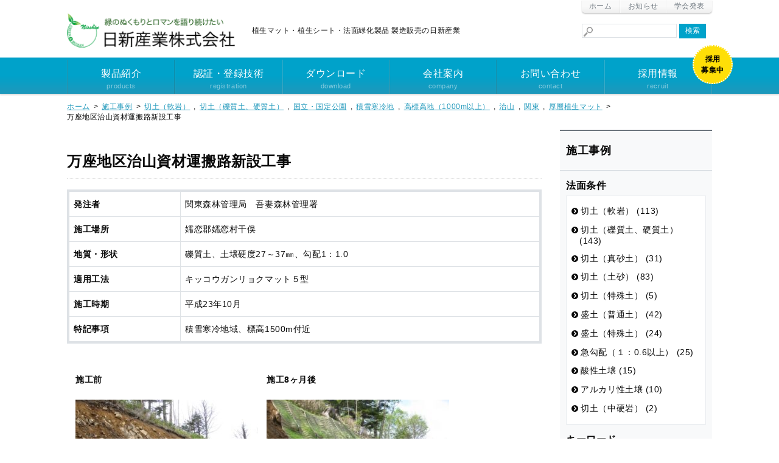

--- FILE ---
content_type: text/html; charset=UTF-8
request_url: https://www.nisshin-sangyo.com/example/144.html
body_size: 11543
content:

<!doctype html>
<html lang="ja">
<head>
<meta charset="UTF-8">
<meta name="viewport" content="width=device-width, initial-scale=1, maximum-scale=1, viewport-fit=cover">
<meta name="google-site-verification" content="DYMrVLy8beeCMn9iEHbAVli3LCIHEZSWxYN6Hwuv7w8" />
<link rel="profile" href="https://gmpg.org/xfn/11">
<title>万座地区治山資材運搬路新設工事 | 植生マット、植生シートの日新産業</title>
<meta name='robots' content='max-image-preview:large' />
	<style>img:is([sizes="auto" i], [sizes^="auto," i]) { contain-intrinsic-size: 3000px 1500px }</style>
	
<!-- SEO SIMPLE PACK 3.6.2 -->
<link rel="canonical" href="https://www.nisshin-sangyo.com/example/144.html">
<meta property="og:locale" content="ja_JP">
<meta property="og:type" content="article">
<meta property="og:image" content="https://www.nisshin-sangyo.com/wp-content/uploads/sekou-kikkougm-mae1.jpg">
<meta property="og:title" content="万座地区治山資材運搬路新設工事 | 植生マット、植生シートの日新産業">
<meta property="og:url" content="https://www.nisshin-sangyo.com/example/144.html">
<meta property="og:site_name" content="植生マット、植生シートの日新産業">
<meta name="twitter:card" content="summary_large_image">
<!-- / SEO SIMPLE PACK -->

<link rel='stylesheet' id='wp-block-library-css' href='https://www.nisshin-sangyo.com/wp-includes/css/dist/block-library/style.min.css' type='text/css' media='all' />
<style id='classic-theme-styles-inline-css' type='text/css'>
/*! This file is auto-generated */
.wp-block-button__link{color:#fff;background-color:#32373c;border-radius:9999px;box-shadow:none;text-decoration:none;padding:calc(.667em + 2px) calc(1.333em + 2px);font-size:1.125em}.wp-block-file__button{background:#32373c;color:#fff;text-decoration:none}
</style>
<style id='global-styles-inline-css' type='text/css'>
:root{--wp--preset--aspect-ratio--square: 1;--wp--preset--aspect-ratio--4-3: 4/3;--wp--preset--aspect-ratio--3-4: 3/4;--wp--preset--aspect-ratio--3-2: 3/2;--wp--preset--aspect-ratio--2-3: 2/3;--wp--preset--aspect-ratio--16-9: 16/9;--wp--preset--aspect-ratio--9-16: 9/16;--wp--preset--color--black: #000000;--wp--preset--color--cyan-bluish-gray: #abb8c3;--wp--preset--color--white: #ffffff;--wp--preset--color--pale-pink: #f78da7;--wp--preset--color--vivid-red: #cf2e2e;--wp--preset--color--luminous-vivid-orange: #ff6900;--wp--preset--color--luminous-vivid-amber: #fcb900;--wp--preset--color--light-green-cyan: #7bdcb5;--wp--preset--color--vivid-green-cyan: #00d084;--wp--preset--color--pale-cyan-blue: #8ed1fc;--wp--preset--color--vivid-cyan-blue: #0693e3;--wp--preset--color--vivid-purple: #9b51e0;--wp--preset--gradient--vivid-cyan-blue-to-vivid-purple: linear-gradient(135deg,rgba(6,147,227,1) 0%,rgb(155,81,224) 100%);--wp--preset--gradient--light-green-cyan-to-vivid-green-cyan: linear-gradient(135deg,rgb(122,220,180) 0%,rgb(0,208,130) 100%);--wp--preset--gradient--luminous-vivid-amber-to-luminous-vivid-orange: linear-gradient(135deg,rgba(252,185,0,1) 0%,rgba(255,105,0,1) 100%);--wp--preset--gradient--luminous-vivid-orange-to-vivid-red: linear-gradient(135deg,rgba(255,105,0,1) 0%,rgb(207,46,46) 100%);--wp--preset--gradient--very-light-gray-to-cyan-bluish-gray: linear-gradient(135deg,rgb(238,238,238) 0%,rgb(169,184,195) 100%);--wp--preset--gradient--cool-to-warm-spectrum: linear-gradient(135deg,rgb(74,234,220) 0%,rgb(151,120,209) 20%,rgb(207,42,186) 40%,rgb(238,44,130) 60%,rgb(251,105,98) 80%,rgb(254,248,76) 100%);--wp--preset--gradient--blush-light-purple: linear-gradient(135deg,rgb(255,206,236) 0%,rgb(152,150,240) 100%);--wp--preset--gradient--blush-bordeaux: linear-gradient(135deg,rgb(254,205,165) 0%,rgb(254,45,45) 50%,rgb(107,0,62) 100%);--wp--preset--gradient--luminous-dusk: linear-gradient(135deg,rgb(255,203,112) 0%,rgb(199,81,192) 50%,rgb(65,88,208) 100%);--wp--preset--gradient--pale-ocean: linear-gradient(135deg,rgb(255,245,203) 0%,rgb(182,227,212) 50%,rgb(51,167,181) 100%);--wp--preset--gradient--electric-grass: linear-gradient(135deg,rgb(202,248,128) 0%,rgb(113,206,126) 100%);--wp--preset--gradient--midnight: linear-gradient(135deg,rgb(2,3,129) 0%,rgb(40,116,252) 100%);--wp--preset--font-size--small: 13px;--wp--preset--font-size--medium: 20px;--wp--preset--font-size--large: 36px;--wp--preset--font-size--x-large: 42px;--wp--preset--spacing--20: 0.44rem;--wp--preset--spacing--30: 0.67rem;--wp--preset--spacing--40: 1rem;--wp--preset--spacing--50: 1.5rem;--wp--preset--spacing--60: 2.25rem;--wp--preset--spacing--70: 3.38rem;--wp--preset--spacing--80: 5.06rem;--wp--preset--shadow--natural: 6px 6px 9px rgba(0, 0, 0, 0.2);--wp--preset--shadow--deep: 12px 12px 50px rgba(0, 0, 0, 0.4);--wp--preset--shadow--sharp: 6px 6px 0px rgba(0, 0, 0, 0.2);--wp--preset--shadow--outlined: 6px 6px 0px -3px rgba(255, 255, 255, 1), 6px 6px rgba(0, 0, 0, 1);--wp--preset--shadow--crisp: 6px 6px 0px rgba(0, 0, 0, 1);}:where(.is-layout-flex){gap: 0.5em;}:where(.is-layout-grid){gap: 0.5em;}body .is-layout-flex{display: flex;}.is-layout-flex{flex-wrap: wrap;align-items: center;}.is-layout-flex > :is(*, div){margin: 0;}body .is-layout-grid{display: grid;}.is-layout-grid > :is(*, div){margin: 0;}:where(.wp-block-columns.is-layout-flex){gap: 2em;}:where(.wp-block-columns.is-layout-grid){gap: 2em;}:where(.wp-block-post-template.is-layout-flex){gap: 1.25em;}:where(.wp-block-post-template.is-layout-grid){gap: 1.25em;}.has-black-color{color: var(--wp--preset--color--black) !important;}.has-cyan-bluish-gray-color{color: var(--wp--preset--color--cyan-bluish-gray) !important;}.has-white-color{color: var(--wp--preset--color--white) !important;}.has-pale-pink-color{color: var(--wp--preset--color--pale-pink) !important;}.has-vivid-red-color{color: var(--wp--preset--color--vivid-red) !important;}.has-luminous-vivid-orange-color{color: var(--wp--preset--color--luminous-vivid-orange) !important;}.has-luminous-vivid-amber-color{color: var(--wp--preset--color--luminous-vivid-amber) !important;}.has-light-green-cyan-color{color: var(--wp--preset--color--light-green-cyan) !important;}.has-vivid-green-cyan-color{color: var(--wp--preset--color--vivid-green-cyan) !important;}.has-pale-cyan-blue-color{color: var(--wp--preset--color--pale-cyan-blue) !important;}.has-vivid-cyan-blue-color{color: var(--wp--preset--color--vivid-cyan-blue) !important;}.has-vivid-purple-color{color: var(--wp--preset--color--vivid-purple) !important;}.has-black-background-color{background-color: var(--wp--preset--color--black) !important;}.has-cyan-bluish-gray-background-color{background-color: var(--wp--preset--color--cyan-bluish-gray) !important;}.has-white-background-color{background-color: var(--wp--preset--color--white) !important;}.has-pale-pink-background-color{background-color: var(--wp--preset--color--pale-pink) !important;}.has-vivid-red-background-color{background-color: var(--wp--preset--color--vivid-red) !important;}.has-luminous-vivid-orange-background-color{background-color: var(--wp--preset--color--luminous-vivid-orange) !important;}.has-luminous-vivid-amber-background-color{background-color: var(--wp--preset--color--luminous-vivid-amber) !important;}.has-light-green-cyan-background-color{background-color: var(--wp--preset--color--light-green-cyan) !important;}.has-vivid-green-cyan-background-color{background-color: var(--wp--preset--color--vivid-green-cyan) !important;}.has-pale-cyan-blue-background-color{background-color: var(--wp--preset--color--pale-cyan-blue) !important;}.has-vivid-cyan-blue-background-color{background-color: var(--wp--preset--color--vivid-cyan-blue) !important;}.has-vivid-purple-background-color{background-color: var(--wp--preset--color--vivid-purple) !important;}.has-black-border-color{border-color: var(--wp--preset--color--black) !important;}.has-cyan-bluish-gray-border-color{border-color: var(--wp--preset--color--cyan-bluish-gray) !important;}.has-white-border-color{border-color: var(--wp--preset--color--white) !important;}.has-pale-pink-border-color{border-color: var(--wp--preset--color--pale-pink) !important;}.has-vivid-red-border-color{border-color: var(--wp--preset--color--vivid-red) !important;}.has-luminous-vivid-orange-border-color{border-color: var(--wp--preset--color--luminous-vivid-orange) !important;}.has-luminous-vivid-amber-border-color{border-color: var(--wp--preset--color--luminous-vivid-amber) !important;}.has-light-green-cyan-border-color{border-color: var(--wp--preset--color--light-green-cyan) !important;}.has-vivid-green-cyan-border-color{border-color: var(--wp--preset--color--vivid-green-cyan) !important;}.has-pale-cyan-blue-border-color{border-color: var(--wp--preset--color--pale-cyan-blue) !important;}.has-vivid-cyan-blue-border-color{border-color: var(--wp--preset--color--vivid-cyan-blue) !important;}.has-vivid-purple-border-color{border-color: var(--wp--preset--color--vivid-purple) !important;}.has-vivid-cyan-blue-to-vivid-purple-gradient-background{background: var(--wp--preset--gradient--vivid-cyan-blue-to-vivid-purple) !important;}.has-light-green-cyan-to-vivid-green-cyan-gradient-background{background: var(--wp--preset--gradient--light-green-cyan-to-vivid-green-cyan) !important;}.has-luminous-vivid-amber-to-luminous-vivid-orange-gradient-background{background: var(--wp--preset--gradient--luminous-vivid-amber-to-luminous-vivid-orange) !important;}.has-luminous-vivid-orange-to-vivid-red-gradient-background{background: var(--wp--preset--gradient--luminous-vivid-orange-to-vivid-red) !important;}.has-very-light-gray-to-cyan-bluish-gray-gradient-background{background: var(--wp--preset--gradient--very-light-gray-to-cyan-bluish-gray) !important;}.has-cool-to-warm-spectrum-gradient-background{background: var(--wp--preset--gradient--cool-to-warm-spectrum) !important;}.has-blush-light-purple-gradient-background{background: var(--wp--preset--gradient--blush-light-purple) !important;}.has-blush-bordeaux-gradient-background{background: var(--wp--preset--gradient--blush-bordeaux) !important;}.has-luminous-dusk-gradient-background{background: var(--wp--preset--gradient--luminous-dusk) !important;}.has-pale-ocean-gradient-background{background: var(--wp--preset--gradient--pale-ocean) !important;}.has-electric-grass-gradient-background{background: var(--wp--preset--gradient--electric-grass) !important;}.has-midnight-gradient-background{background: var(--wp--preset--gradient--midnight) !important;}.has-small-font-size{font-size: var(--wp--preset--font-size--small) !important;}.has-medium-font-size{font-size: var(--wp--preset--font-size--medium) !important;}.has-large-font-size{font-size: var(--wp--preset--font-size--large) !important;}.has-x-large-font-size{font-size: var(--wp--preset--font-size--x-large) !important;}
:where(.wp-block-post-template.is-layout-flex){gap: 1.25em;}:where(.wp-block-post-template.is-layout-grid){gap: 1.25em;}
:where(.wp-block-columns.is-layout-flex){gap: 2em;}:where(.wp-block-columns.is-layout-grid){gap: 2em;}
:root :where(.wp-block-pullquote){font-size: 1.5em;line-height: 1.6;}
</style>
<link rel='stylesheet' id='flexible-table-block-css' href='https://www.nisshin-sangyo.com/wp-content/plugins/flexible-table-block/build/style-index.css' type='text/css' media='all' />
<style id='flexible-table-block-inline-css' type='text/css'>
.wp-block-flexible-table-block-table.wp-block-flexible-table-block-table>table{width:100%;max-width:100%;border-collapse:collapse;}.wp-block-flexible-table-block-table.wp-block-flexible-table-block-table.is-style-stripes tbody tr:nth-child(odd) th{background-color:#f0f0f1;}.wp-block-flexible-table-block-table.wp-block-flexible-table-block-table.is-style-stripes tbody tr:nth-child(odd) td{background-color:#f0f0f1;}.wp-block-flexible-table-block-table.wp-block-flexible-table-block-table.is-style-stripes tbody tr:nth-child(even) th{background-color:#ffffff;}.wp-block-flexible-table-block-table.wp-block-flexible-table-block-table.is-style-stripes tbody tr:nth-child(even) td{background-color:#ffffff;}.wp-block-flexible-table-block-table.wp-block-flexible-table-block-table>table tr th,.wp-block-flexible-table-block-table.wp-block-flexible-table-block-table>table tr td{padding:0.7em 0.5em;border-width:1px;border-style:solid;border-color:#dee2e6;text-align:left;vertical-align:middle;}.wp-block-flexible-table-block-table.wp-block-flexible-table-block-table>table tr th{background-color:#f0f0f1;}.wp-block-flexible-table-block-table.wp-block-flexible-table-block-table>table tr td{background-color:#ffffff;}@media screen and (min-width:897px){.wp-block-flexible-table-block-table.is-scroll-on-pc{overflow-x:scroll;}.wp-block-flexible-table-block-table.is-scroll-on-pc table{max-width:none;align-self:self-start;}}@media screen and (max-width:896px){.wp-block-flexible-table-block-table.is-scroll-on-mobile{overflow-x:scroll;}.wp-block-flexible-table-block-table.is-scroll-on-mobile table{max-width:none;align-self:self-start;}.wp-block-flexible-table-block-table table.is-stacked-on-mobile th,.wp-block-flexible-table-block-table table.is-stacked-on-mobile td{width:100%!important;display:block;}}
</style>
<link rel='stylesheet' id='nisshin-inline-style-css' href='https://www.nisshin-sangyo.com/wp-content/themes/nisshin/assets/css/inline-style.css' type='text/css' media='all' />
<link rel='stylesheet' id='nisshin-front-style-css' href='https://www.nisshin-sangyo.com/wp-content/themes/nisshin/assets/css/front-style.css' type='text/css' media='all' />
<link rel='stylesheet' id='fontawsome-css' href='https://www.nisshin-sangyo.com/wp-content/themes/nisshin/inc/vendor/fontawesome/5/css/all.min.css' type='text/css' media='all' />
<link rel='stylesheet' id='custom-css' href='https://www.nisshin-sangyo.com/wp-content/themes/nisshin/custom.css' type='text/css' media='all' />
<script type="text/javascript" src="https://www.nisshin-sangyo.com/wp-includes/js/jquery/jquery.min.js" id="jquery-core-js"></script>
<script type="text/javascript" src="https://www.nisshin-sangyo.com/wp-content/themes/nisshin/inc/vendor/cookie/jquery.cookie.js" id="cookie-js-js"></script>
<script type="text/javascript" src="https://www.nisshin-sangyo.com/wp-content/themes/nisshin/inc/vendor/rwdImageMaps/jquery.rwdImageMaps.min.js" id="rwdImageMaps-js-js"></script>
<link rel="https://api.w.org/" href="https://www.nisshin-sangyo.com/wp-json/" /><link rel="alternate" title="JSON" type="application/json" href="https://www.nisshin-sangyo.com/wp-json/wp/v2/example/144" /><link rel='shortlink' href='https://www.nisshin-sangyo.com/?p=144' />
<link rel="alternate" title="oEmbed (JSON)" type="application/json+oembed" href="https://www.nisshin-sangyo.com/wp-json/oembed/1.0/embed?url=https%3A%2F%2Fwww.nisshin-sangyo.com%2Fexample%2F144.html" />
<link rel="alternate" title="oEmbed (XML)" type="text/xml+oembed" href="https://www.nisshin-sangyo.com/wp-json/oembed/1.0/embed?url=https%3A%2F%2Fwww.nisshin-sangyo.com%2Fexample%2F144.html&#038;format=xml" />

<script type="application/ld+json">
{"@context":"https:\/\/schema.org","@graph":[{"@type":"WebSite","@id":"https:\/\/www.nisshin-sangyo.com\/#website","name":"\u690d\u751f\u30de\u30c3\u30c8\u3001\u690d\u751f\u30b7\u30fc\u30c8\u306e\u65e5\u65b0\u7523\u696d","description":"\u690d\u751f\u30de\u30c3\u30c8\u3001\u690d\u751f\u30b7\u30fc\u30c8\u306e\u65e5\u65b0\u7523\u696d\u306f\u30ac\u30f3\u30ea\u30e7\u30af\u30de\u30c3\u30c8\u306a\u3069\u306e\u9ad8\u54c1\u8cea\u306a\u690d\u751f\u30de\u30c3\u30c8\u88fd\u9020\u8ca9\u58f2\u3092\u306f\u3058\u3081\u3068\u3057\u3001 \u69d8\u3005\u306a\u6cd5\u9762\u7dd1\u5316\u4e8b\u696d\u306b\u643a\u308f\u3063\u3066\u304a\u308a\u307e\u3059\u3002","url":"https:\/\/www.nisshin-sangyo.com","publisher":{"@type":"Organization","url":"https:\/\/www.nisshin-sangyo.com","name":"\u65e5\u65b0\u7523\u696d\u682a\u5f0f\u4f1a\u793e","logo":{"@type":"ImageObject","url":"https:\/\/www.nisshin-sangyo.com\/wp-content\/themes\/nisshin\/assets\/images\/ogimage.png"}},"potentialAction":{"@type":"SearchAction","target":"https:\/\/www.nisshin-sangyo.com\/?s={search_term_string}&post_type=products","query-input":"required name=search_term_string"}},{"@type":"WebPage","@id":"https:\/\/www.nisshin-sangyo.com\/example\/144.html\/#webpage","name":"\u4e07\u5ea7\u5730\u533a\u6cbb\u5c71\u8cc7\u6750\u904b\u642c\u8def\u65b0\u8a2d\u5de5\u4e8b","description":"\u30ad\u30c3\u30b3\u30a6\u30ac\u30f3\u30ea\u30e7\u30af\u30de\u30c3\u30c8\uff15\u578b - \u5730\u8cea\u30fb\u5f62\u72b6\uff1a\u792b\u8cea\u571f\u3001\u571f\u58cc\u786c\u5ea627\uff5e37\u339c\u3001\u52fe\u914d1\uff1a1.0","url":"https:\/\/www.nisshin-sangyo.com\/example\/144.html","isPartOf":{"@id":"https:\/\/www.nisshin-sangyo.com\/#website"}},{"@type":"Article","headline":"\u4e07\u5ea7\u5730\u533a\u6cbb\u5c71\u8cc7\u6750\u904b\u642c\u8def\u65b0\u8a2d\u5de5\u4e8b","mainEntityOfPage":{"@type":"WebPage","@id":"https:\/\/www.nisshin-sangyo.com\/example\/144.html\/#webpage"},"image":"https:\/\/www.nisshin-sangyo.com\/wp-content\/uploads\/sekou-kikkougm-mae1.jpg","datePublished":"2012-11-28T10:54:54+09:00","dateModified":"2022-10-17T15:21:48+09:00"},{"@type":"BreadcrumbList","name":"\u30d1\u30f3\u304f\u305a\u30ea\u30b9\u30c8","itemListElement":[{"@type":"ListItem","position":1,"item":{"@id":"https:\/\/www.nisshin-sangyo.com","name":"\u30db\u30fc\u30e0"}},{"@type":"ListItem","position":2,"item":{"@id":"https:\/\/www.nisshin-sangyo.com\/example","name":"\u65bd\u5de5\u4e8b\u4f8b"}},{"@type":"ListItem","position":3,"item":{"@id":"https:\/\/www.nisshin-sangyo.com\/example\/conditions\/%e5%88%87%e5%9c%9f%ef%bc%88%e8%bb%9f%e5%b2%a9%ef%bc%89","name":"\u5207\u571f\uff08\u8edf\u5ca9\uff09"}},{"@type":"ListItem","position":3,"item":{"@id":"https:\/\/www.nisshin-sangyo.com\/example\/conditions\/%e5%88%87%e5%9c%9f%ef%bc%88%e7%a4%ab%e8%b3%aa%e5%9c%9f%e3%80%81%e7%a1%ac%e8%b3%aa%e5%9c%9f%ef%bc%89","name":"\u5207\u571f\uff08\u792b\u8cea\u571f\u3001\u786c\u8cea\u571f\uff09"}},{"@type":"ListItem","position":3,"item":{"@id":"https:\/\/www.nisshin-sangyo.com\/example\/exkeywords\/%e5%9b%bd%e7%ab%8b%e3%83%bb%e5%9b%bd%e5%ae%9a%e5%85%ac%e5%9c%92","name":"\u56fd\u7acb\u30fb\u56fd\u5b9a\u516c\u5712"}},{"@type":"ListItem","position":3,"item":{"@id":"https:\/\/www.nisshin-sangyo.com\/example\/exkeywords\/%e7%a9%8d%e9%9b%aa%e5%af%92%e5%86%b7%e5%9c%b0","name":"\u7a4d\u96ea\u5bd2\u51b7\u5730"}},{"@type":"ListItem","position":3,"item":{"@id":"https:\/\/www.nisshin-sangyo.com\/example\/exkeywords\/%e9%ab%98%e6%a8%99%e9%ab%98%e5%9c%b0%ef%bc%881000m%e4%bb%a5%e4%b8%8a%ef%bc%89","name":"\u9ad8\u6a19\u9ad8\u5730\uff081000m\u4ee5\u4e0a\uff09"}},{"@type":"ListItem","position":3,"item":{"@id":"https:\/\/www.nisshin-sangyo.com\/example\/enforcement\/%e6%b2%bb%e5%b1%b1","name":"\u6cbb\u5c71"}},{"@type":"ListItem","position":3,"item":{"@id":"https:\/\/www.nisshin-sangyo.com\/example\/exarea\/%e9%96%a2%e6%9d%b1","name":"\u95a2\u6771"}},{"@type":"ListItem","position":3,"item":{"@id":"https:\/\/www.nisshin-sangyo.com\/example\/exitem\/%e5%8e%9a%e5%b1%a4%e6%a4%8d%e7%94%9f%e3%83%9e%e3%83%83%e3%83%88","name":"\u539a\u5c64\u690d\u751f\u30de\u30c3\u30c8"}},{"@type":"ListItem","position":4,"item":{"@id":"https:\/\/www.nisshin-sangyo.com\/example\/144.html","name":"\u4e07\u5ea7\u5730\u533a\u6cbb\u5c71\u8cc7\u6750\u904b\u642c\u8def\u65b0\u8a2d\u5de5\u4e8b"}}]}]}
</script>

<link rel="apple-touch-icon" sizes="180x180" href="https://www.nisshin-sangyo.com/wp-content/themes/nisshin/favicons/apple-touch-icon.png">
<link rel="icon" type="image/png" sizes="32x32" href="https://www.nisshin-sangyo.com/wp-content/themes/nisshin/favicons/favicon-32x32.png">
<link rel="icon" type="image/png" sizes="16x16" href="https://www.nisshin-sangyo.com/wp-content/themes/nisshin/favicons/favicon-16x16.png">
<link rel="mask-icon" href="https://www.nisshin-sangyo.com/wp-content/themes/nisshin/favicons/safari-pinned-tab.svg" color="#00a040">
<link rel="shortcut icon" href="https://www.nisshin-sangyo.com/wp-content/themes/nisshin/favicons/favicon.ico">
<meta name="msapplication-TileColor" content="#00a040">
<meta name="msapplication-TileImage" content="https://www.nisshin-sangyo.com/wp-content/themes/nisshin/favicons/mstile-144x144.png">
<meta name="msapplication-config" content="https://www.nisshin-sangyo.com/wp-content/themes/nisshin/favicons/browserconfig.xml">
<meta name="theme-color" content="#ffffff">
</head>

<!-- Global site tag (gtag.js) - Google Analytics -->
<script async src="https://www.googletagmanager.com/gtag/js?id=UA-38079618-1"></script>
<script>
	window.dataLayer = window.dataLayer || [];
	function gtag(){dataLayer.push(arguments);}
	gtag('js', new Date());

	gtag('config', 'UA-38079618-1');
</script>

<body class="wp-singular exam-template-default single single-exam postid-144 wp-theme-nisshin" id="body">
<a class="skip-link screen-reader-text" href="#site-content">Skip to the content</a>
<header id="site-header" class="l-site-header" role="banner">
	<div class="container site-header__inner">
				<div class="site-title">
			<a href="https://www.nisshin-sangyo.com/" rel="home">
				<img src="https://www.nisshin-sangyo.com/wp-content/themes/nisshin/assets/images/logo.png" alt="植生マット、植生シートの日新産業" />
			</a>
		</div>
				<p class="sub-title">植生マット・植生シート・法面緑化製品 製造販売の日新産業</p>

		<nav id="head-menu" class="head-menu">
		<ul id="menu-head" class=""><li id="menu-item-6375" class="menu-item menu-item-type-post_type menu-item-object-page menu-item-home menu-item-6375"><a href="https://www.nisshin-sangyo.com/">ホーム</a></li>
<li id="menu-item-6374" class="menu-item menu-item-type-taxonomy menu-item-object-category menu-item-6374"><a href="https://www.nisshin-sangyo.com/category/info">お知らせ</a></li>
<li id="menu-item-6376" class="menu-item menu-item-type-post_type menu-item-object-page menu-item-6376"><a href="https://www.nisshin-sangyo.com/society">学会発表</a></li>
</ul>		</nav>

		<div id="search-box" class="search-box">
			<form method="get" action="https://www.nisshin-sangyo.com/">
			<input type="text" class="text" name="s"
						value="" onfocus="if(this.value=='Search')this.value=''" onblur="if(this.value=='')this.value=''"
						/>
			<input type="submit" value="検索" id="searchsubmit" />
			</form>
		</div>

	</div>
</header>
<button class="hamburger-button" type="button" aria-label="Menu" aria-controls="navigation"><span>Menu</span></button>
<nav id="global-menu" class="global-menu">
<ul id="menu-global-menu" class=""><li id="menu-item-8312" class="menu-item menu-item-type-custom menu-item-object-custom menu-item-8312"><a href="/products" title="products">製品紹介<span>products</span></a></li>
<li id="menu-item-6373" class="menu-item menu-item-type-post_type menu-item-object-page menu-item-6373"><a href="https://www.nisshin-sangyo.com/registration" title="registration">認証・登録技術<span>registration</span></a></li>
<li id="menu-item-6370" class="menu-item menu-item-type-post_type menu-item-object-page menu-item-6370"><a href="https://www.nisshin-sangyo.com/downloads" title="download">ダウンロード<span>download</span></a></li>
<li id="menu-item-6371" class="menu-item menu-item-type-post_type menu-item-object-page menu-item-6371"><a href="https://www.nisshin-sangyo.com/company" title="company">会社案内<span>company</span></a></li>
<li id="menu-item-6369" class="menu-item menu-item-type-post_type menu-item-object-page menu-item-6369"><a href="https://www.nisshin-sangyo.com/inquiry" title="contact">お問い合わせ<span>contact</span></a></li>
<li id="menu-item-8379" class="u-recruit-badge menu-item menu-item-type-custom menu-item-object-custom menu-item-8379"><a href="/company/recruit" title="recruit">採用情報<span>recruit</span></a></li>
</ul></nav>

<nav class="pan-area"><ul><li><a href="https://www.nisshin-sangyo.com" class="u-ico__home"><span>ホーム</span></a></li><li><a href="https://www.nisshin-sangyo.com/example"><span>施工事例</span></a></li><li class="after_comma"><a href="https://www.nisshin-sangyo.com/example/conditions/%e5%88%87%e5%9c%9f%ef%bc%88%e8%bb%9f%e5%b2%a9%ef%bc%89"><span>切土（軟岩）</span></a></li><li class="after_comma"><a href="https://www.nisshin-sangyo.com/example/conditions/%e5%88%87%e5%9c%9f%ef%bc%88%e7%a4%ab%e8%b3%aa%e5%9c%9f%e3%80%81%e7%a1%ac%e8%b3%aa%e5%9c%9f%ef%bc%89"><span>切土（礫質土、硬質土）</span></a></li><li class="after_comma"><a href="https://www.nisshin-sangyo.com/example/exkeywords/%e5%9b%bd%e7%ab%8b%e3%83%bb%e5%9b%bd%e5%ae%9a%e5%85%ac%e5%9c%92"><span>国立・国定公園</span></a></li><li class="after_comma"><a href="https://www.nisshin-sangyo.com/example/exkeywords/%e7%a9%8d%e9%9b%aa%e5%af%92%e5%86%b7%e5%9c%b0"><span>積雪寒冷地</span></a></li><li class="after_comma"><a href="https://www.nisshin-sangyo.com/example/exkeywords/%e9%ab%98%e6%a8%99%e9%ab%98%e5%9c%b0%ef%bc%881000m%e4%bb%a5%e4%b8%8a%ef%bc%89"><span>高標高地（1000m以上）</span></a></li><li class="after_comma"><a href="https://www.nisshin-sangyo.com/example/enforcement/%e6%b2%bb%e5%b1%b1"><span>治山</span></a></li><li class="after_comma"><a href="https://www.nisshin-sangyo.com/example/exarea/%e9%96%a2%e6%9d%b1"><span>関東</span></a></li><li><a href="https://www.nisshin-sangyo.com/example/exitem/%e5%8e%9a%e5%b1%a4%e6%a4%8d%e7%94%9f%e3%83%9e%e3%83%83%e3%83%88"><span>厚層植生マット</span></a></li><li><span>万座地区治山資材運搬路新設工事</span></li></ul></nav>
<div id="content" class="l-site-content">

<div id="primary" class="l-content-area">
	<main id="site-content" role="main">
	<article id="post-144" class="container post-144 exam type-exam status-publish has-post-thumbnail hentry conditions-40 conditions-41 exkeywords-51 exkeywords-53 exkeywords-1000m enforcement-61 exarea-67 exarea-84 exitem-74">

		<h1 class="title_dotted-line">万座地区治山資材運搬路新設工事</h1>

		<table class="table-example-info">
			<tbody>
				<tr>
					<th>発注者</th>
					<td>関東森林管理局　吾妻森林管理署</td>
				</tr>
				<tr>
					<th>施工場所</th>
					<td>嬬恋郡嬬恋村干俣</td>
				</tr>
				<tr>
					<th>地質・形状</th>
					<td>礫質土、土壌硬度27～37㎜、勾配1：1.0</td>
				</tr>
				<tr>
					<th>適用工法</th>
					<td>キッコウガンリョクマット５型</td>
				</tr>
				<tr>
					<th>施工時期</th>
					<td>平成23年10月</td>
				</tr>
				<tr>
					<th>特記事項</th>
					<td>積雪寒冷地域、標高1500m付近</td>
				</tr>
			</tbody>
		</table>

	
	
	<table class="table-example-images">
				<tr>
			<th>
				<span>
					施工前				</span>
			</th>
			<th>
				<span>
					施工8ヶ月後				</span>
			</th>
		</tr>
		<tr>
			<td>
				<img src="https://www.nisshin-sangyo.com/wp-content/uploads/sekou-kikkougm-mae-300x225.jpg" alt="2284" rel="https://www.nisshin-sangyo.com/wp-content/uploads/sekou-kikkougm-mae-300x225.jpg" />			</td>
			<td>
				<img src="https://www.nisshin-sangyo.com/wp-content/uploads/sekou-kikkougm-8-300x225.jpg" alt="2285" rel="https://www.nisshin-sangyo.com/wp-content/uploads/sekou-kikkougm-8-300x225.jpg" />			</td>
		</tr>
		
				<tr>
			<th>
				<span>
					施工10ヶ月後				</span>
			</th>
			<th>
				<span>
									</span>
			</th>
		</tr>
		<tr>
			<td>
				<img src="https://www.nisshin-sangyo.com/wp-content/uploads/sekou-kikkougm-10-300x224.jpg" alt="2286" rel="https://www.nisshin-sangyo.com/wp-content/uploads/sekou-kikkougm-10-300x224.jpg" />			</td>
			<td>
							</td>
		</tr>
			</table>
	
	
		<h2 class="title_left-blue">この施工事例で使っている製品</h2>
		<div class="item-list">
									<dl>
							<dt>
								<a href="https://www.nisshin-sangyo.com/products/201.html">
							<img width="210" height="140" src="https://www.nisshin-sangyo.com/wp-content/uploads/a36597b12e4ac5d575ec2ab8785bcf0c-210x140.jpg" class="attachment-210x140 size-210x140 wp-post-image" alt="" decoding="async" />								</a>
							</dt>
							<dd>
								<a href="https://www.nisshin-sangyo.com/products/201.html">
								キッコウ ガンリョクマット<br>（亀甲金網付）								</a>
							</dd>
						</dl>
								</div><!-- .productList -->

	</article>

	<div class="p-posts-navigation"><div class="p-posts-navigation__item previous"><span>前の施工事例</span><a href="https://www.nisshin-sangyo.com/example/142.html" rel="prev">森林居住環境整備事業 林道間々下栗生線</a></div><div class="p-posts-navigation__item next"><span>次の施工事例</span><a href="https://www.nisshin-sangyo.com/example/146.html" rel="next">藤本地先小規模治山工事</a></div></div>	</main>
</div>

<div id="secondary" class="l-side-area">


<div class="side-cate">

		<h3>施工事例</h3>

	<div class="side-cate-list">
		<ul>
			<li><span>法面条件</span>
				<ul>
					<li><a href="https://www.nisshin-sangyo.com/example/conditions/%e5%88%87%e5%9c%9f%ef%bc%88%e8%bb%9f%e5%b2%a9%ef%bc%89">切土（軟岩） (113)</a></li><li><a href="https://www.nisshin-sangyo.com/example/conditions/%e5%88%87%e5%9c%9f%ef%bc%88%e7%a4%ab%e8%b3%aa%e5%9c%9f%e3%80%81%e7%a1%ac%e8%b3%aa%e5%9c%9f%ef%bc%89">切土（礫質土、硬質土） (143)</a></li><li><a href="https://www.nisshin-sangyo.com/example/conditions/%e5%88%87%e5%9c%9f%ef%bc%88%e7%9c%9f%e7%a0%82%e5%9c%9f%ef%bc%89">切土（真砂土） (31)</a></li><li><a href="https://www.nisshin-sangyo.com/example/conditions/%e5%88%87%e5%9c%9f%ef%bc%88%e5%9c%9f%e7%a0%82%ef%bc%89">切土（土砂） (83)</a></li><li><a href="https://www.nisshin-sangyo.com/example/conditions/%e5%88%87%e5%9c%9f%ef%bc%88%e7%89%b9%e6%ae%8a%e5%9c%9f%ef%bc%89">切土（特殊土） (5)</a></li><li><a href="https://www.nisshin-sangyo.com/example/conditions/%e7%9b%9b%e5%9c%9f%ef%bc%88%e6%99%ae%e9%80%9a%e5%9c%9f%ef%bc%89">盛土（普通土） (42)</a></li><li><a href="https://www.nisshin-sangyo.com/example/conditions/%e7%9b%9b%e5%9c%9f%ef%bc%88%e7%89%b9%e6%ae%8a%e5%9c%9f%ef%bc%89">盛土（特殊土） (24)</a></li><li><a href="https://www.nisshin-sangyo.com/example/conditions/%e6%80%a5%e5%8b%be%e9%85%8d%ef%bc%88%ef%bc%91%ef%bc%9a0-6%e4%bb%a5%e4%b8%8a%ef%bc%89">急勾配（１：0.6以上） (25)</a></li><li><a href="https://www.nisshin-sangyo.com/example/conditions/%e9%85%b8%e6%80%a7%e5%9c%9f%e5%a3%8c">酸性土壌 (15)</a></li><li><a href="https://www.nisshin-sangyo.com/example/conditions/%e3%82%a2%e3%83%ab%e3%82%ab%e3%83%aa%e6%80%a7%e5%9c%9f%e5%a3%8c">アルカリ性土壌 (10)</a></li><li><a href="https://www.nisshin-sangyo.com/example/conditions/%e5%88%87%e5%9c%9f%ef%bc%88%e4%b8%ad%e7%a1%ac%e5%b2%a9%ef%bc%89">切土（中硬岩） (2)</a></li>				</ul>
			</li>
		</ul>

		<ul>
			<li><span>キーワード</span>
				<ul>
					<li><a href="https://www.nisshin-sangyo.com/example/exkeywords/%e6%b3%95%e6%9e%a0%e5%86%85%e3%83%bb%e4%bb%96%e5%b7%a5%e6%b3%95%e3%81%a8%e3%81%ae%e4%bd%b5%e7%94%a8">法枠内・他工法との併用 (37)</a></li><li><a href="https://www.nisshin-sangyo.com/example/exkeywords/%e8%87%aa%e7%84%b6%e4%be%b5%e5%85%a5%e4%bf%83%e9%80%b2%e5%b7%a5%ef%bc%88%e7%84%a1%e6%92%ad%e7%a8%ae%ef%bc%89">自然侵入促進工（無播種） (67)</a></li><li><a href="https://www.nisshin-sangyo.com/example/exkeywords/%e8%87%aa%e7%84%b6%e4%be%b5%e5%85%a5%e4%bf%83%e9%80%b2%e5%b7%a5%ef%bc%88%e9%83%a8%e5%88%86%e6%92%ad%e7%a8%ae%ef%bc%89">自然侵入促進工（部分播種） (3)</a></li><li><a href="https://www.nisshin-sangyo.com/example/exkeywords/%e5%9b%bd%e7%ab%8b%e3%83%bb%e5%9b%bd%e5%ae%9a%e5%85%ac%e5%9c%92">国立・国定公園 (22)</a></li><li><a href="https://www.nisshin-sangyo.com/example/exkeywords/%e5%b3%b6%e5%b6%bc%e5%9c%b0%e5%9f%9f">島嶼地域 (10)</a></li><li><a href="https://www.nisshin-sangyo.com/example/exkeywords/%e7%a9%8d%e9%9b%aa%e5%af%92%e5%86%b7%e5%9c%b0">積雪寒冷地 (86)</a></li><li><a href="https://www.nisshin-sangyo.com/example/exkeywords/%e9%ab%98%e6%a8%99%e9%ab%98%e5%9c%b0%ef%bc%881000m%e4%bb%a5%e4%b8%8a%ef%bc%89">高標高地（1000m以上） (22)</a></li><li><a href="https://www.nisshin-sangyo.com/example/exkeywords/%e6%b5%b7%e5%b2%b8%e3%83%bb%e7%a0%82%e5%9c%b0">海岸・砂地 (3)</a></li><li><a href="https://www.nisshin-sangyo.com/example/exkeywords/%e9%9b%91%e8%8d%89%e9%98%b2%e9%99%a4%e3%83%bb%e9%99%a4%e8%8d%89%e8%bb%bd%e6%b8%9b">雑草防除・除草軽減 (11)</a></li><li><a href="https://www.nisshin-sangyo.com/example/exkeywords/%e9%b9%bf%e3%81%ae%e9%a3%9f%e5%ae%b3%e5%af%be%e7%ad%96">鹿の食害対策 (22)</a></li><li><a href="https://www.nisshin-sangyo.com/example/exkeywords/%e7%b7%91%e5%8c%96%e6%b0%b4%e8%b7%af">緑化水路 (19)</a></li>				</ul>
			</li>
		</ul>

		<ul>
			<li><span>施工区分</span>
				<ul>
					<li><a href="https://www.nisshin-sangyo.com/example/enforcement/%e9%81%93%e8%b7%af">道路 (108)</a></li><li><a href="https://www.nisshin-sangyo.com/example/enforcement/%e7%a0%82%e9%98%b2%e3%83%bb%e6%80%a5%e5%82%be%e6%96%9c">砂防・急傾斜 (36)</a></li><li><a href="https://www.nisshin-sangyo.com/example/enforcement/%e3%83%80%e3%83%a0%e9%96%a2%e9%80%a3">ダム関連 (4)</a></li><li><a href="https://www.nisshin-sangyo.com/example/enforcement/%e6%b2%bb%e5%b1%b1">治山 (156)</a></li><li><a href="https://www.nisshin-sangyo.com/example/enforcement/%e6%9e%97%e9%81%93">林道 (66)</a></li><li><a href="https://www.nisshin-sangyo.com/example/enforcement/%e8%be%b2%e9%81%93%e3%83%bb%e5%9c%83%e5%a0%b4%e6%95%b4%e5%82%99">農道・圃場整備 (7)</a></li><li><a href="https://www.nisshin-sangyo.com/example/enforcement/%e3%81%9d%e3%81%ae%e4%bb%96">その他 (30)</a></li>				</ul>
			</li>
		</ul>

		<ul class="area">
			<li><span>地域</span>
				<ul><li><span>北海道 (7)</span><ul><li><a href="https://www.nisshin-sangyo.com/example/exarea/%e5%8c%97%e6%b5%b7%e9%81%93-%e5%8c%97%e6%b5%b7%e9%81%93">北海道 (7)</a></li></ul></li><li><span>東北 (48)</span><ul><li><a href="https://www.nisshin-sangyo.com/example/exarea/%e9%9d%92%e6%a3%ae">青森 (6)</a></li><li><a href="https://www.nisshin-sangyo.com/example/exarea/%e5%b2%a9%e6%89%8b">岩手 (10)</a></li><li><a href="https://www.nisshin-sangyo.com/example/exarea/%e5%ae%ae%e5%9f%8e">宮城 (6)</a></li><li><a href="https://www.nisshin-sangyo.com/example/exarea/%e7%a7%8b%e7%94%b0">秋田 (10)</a></li><li><a href="https://www.nisshin-sangyo.com/example/exarea/%e5%b1%b1%e5%bd%a2">山形 (7)</a></li><li><a href="https://www.nisshin-sangyo.com/example/exarea/%e7%a6%8f%e5%b3%b6">福島 (9)</a></li></ul></li><li><span>関東 (110)</span><ul><li><a href="https://www.nisshin-sangyo.com/example/exarea/%e8%8c%a8%e5%9f%8e">茨城 (32)</a></li><li><a href="https://www.nisshin-sangyo.com/example/exarea/%e6%a0%83%e6%9c%a8">栃木 (18)</a></li><li><a href="https://www.nisshin-sangyo.com/example/exarea/%e7%be%a4%e9%a6%ac">群馬 (38)</a></li><li><a href="https://www.nisshin-sangyo.com/example/exarea/%e5%9f%bc%e7%8e%89">埼玉 (1)</a></li><li><a href="https://www.nisshin-sangyo.com/example/exarea/%e5%8d%83%e8%91%89">千葉 (2)</a></li><li><a href="https://www.nisshin-sangyo.com/example/exarea/%e6%9d%b1%e4%ba%ac">東京 (4)</a></li><li><a href="https://www.nisshin-sangyo.com/example/exarea/%e7%a5%9e%e5%a5%88%e5%b7%9d">神奈川 (15)</a></li></ul></li><li><span>北陸 (19)</span><ul><li><a href="https://www.nisshin-sangyo.com/example/exarea/%e6%96%b0%e6%bd%9f">新潟 (5)</a></li><li><a href="https://www.nisshin-sangyo.com/example/exarea/%e5%af%8c%e5%b1%b1">富山 (3)</a></li><li><a href="https://www.nisshin-sangyo.com/example/exarea/%e7%9f%b3%e5%b7%9d">石川 (4)</a></li><li><a href="https://www.nisshin-sangyo.com/example/exarea/%e7%a6%8f%e4%ba%95">福井 (7)</a></li></ul></li><li><span>中部 (144)</span><ul><li><a href="https://www.nisshin-sangyo.com/example/exarea/%e6%84%9b%e7%9f%a5">愛知 (64)</a></li><li><a href="https://www.nisshin-sangyo.com/example/exarea/%e5%b2%90%e9%98%9c">岐阜 (53)</a></li><li><a href="https://www.nisshin-sangyo.com/example/exarea/%e9%95%b7%e9%87%8e">長野 (9)</a></li><li><a href="https://www.nisshin-sangyo.com/example/exarea/%e5%b1%b1%e6%a2%a8">山梨 (9)</a></li><li><a href="https://www.nisshin-sangyo.com/example/exarea/%e9%9d%99%e5%b2%a1">静岡 (9)</a></li></ul></li><li><span>近畿 (28)</span><ul><li><a href="https://www.nisshin-sangyo.com/example/exarea/%e5%a4%a7%e9%98%aa">大阪 (1)</a></li><li><a href="https://www.nisshin-sangyo.com/example/exarea/%e4%ba%ac%e9%83%bd">京都 (2)</a></li><li><a href="https://www.nisshin-sangyo.com/example/exarea/%e5%85%b5%e5%ba%ab">兵庫 (2)</a></li><li><a href="https://www.nisshin-sangyo.com/example/exarea/%e5%a5%88%e8%89%af">奈良 (2)</a></li><li><a href="https://www.nisshin-sangyo.com/example/exarea/%e4%b8%89%e9%87%8d">三重 (11)</a></li><li><a href="https://www.nisshin-sangyo.com/example/exarea/%e6%bb%8b%e8%b3%80">滋賀 (6)</a></li><li><a href="https://www.nisshin-sangyo.com/example/exarea/%e5%92%8c%e6%ad%8c%e5%b1%b1">和歌山 (4)</a></li></ul></li><li><span>中国・四国 (21)</span><ul><li><a href="https://www.nisshin-sangyo.com/example/exarea/%e9%b3%a5%e5%8f%96">鳥取 (5)</a></li><li><a href="https://www.nisshin-sangyo.com/example/exarea/%e5%b3%b6%e6%a0%b9">島根 (6)</a></li><li><a href="https://www.nisshin-sangyo.com/example/exarea/%e5%b2%a1%e5%b1%b1">岡山 (0)</a></li><li><a href="https://www.nisshin-sangyo.com/example/exarea/%e5%ba%83%e5%b3%b6">広島 (6)</a></li><li><a href="https://www.nisshin-sangyo.com/example/exarea/%e5%b1%b1%e5%8f%a3">山口 (0)</a></li><li><a href="https://www.nisshin-sangyo.com/example/exarea/%e5%be%b3%e5%b3%b6">徳島 (1)</a></li><li><a href="https://www.nisshin-sangyo.com/example/exarea/%e9%a6%99%e5%b7%9d">香川 (0)</a></li><li><a href="https://www.nisshin-sangyo.com/example/exarea/%e6%84%9b%e5%aa%9b">愛媛 (2)</a></li><li><a href="https://www.nisshin-sangyo.com/example/exarea/%e9%ab%98%e7%9f%a5">高知 (1)</a></li></ul></li><li><span>九州・沖縄 (34)</span><ul><li><a href="https://www.nisshin-sangyo.com/example/exarea/%e7%a6%8f%e5%b2%a1">福岡 (10)</a></li><li><a href="https://www.nisshin-sangyo.com/example/exarea/%e4%bd%90%e8%b3%80">佐賀 (0)</a></li><li><a href="https://www.nisshin-sangyo.com/example/exarea/%e9%95%b7%e5%b4%8e">長崎 (0)</a></li><li><a href="https://www.nisshin-sangyo.com/example/exarea/%e7%86%8a%e6%9c%ac">熊本 (9)</a></li><li><a href="https://www.nisshin-sangyo.com/example/exarea/%e5%a4%a7%e5%88%86">大分 (2)</a></li><li><a href="https://www.nisshin-sangyo.com/example/exarea/%e5%ae%ae%e5%b4%8e">宮崎 (4)</a></li><li><a href="https://www.nisshin-sangyo.com/example/exarea/%e9%b9%bf%e5%85%90%e5%b3%b6">鹿児島 (6)</a></li><li><a href="https://www.nisshin-sangyo.com/example/exarea/%e6%b2%96%e7%b8%84">沖縄 (3)</a></li></ul></li>				</ul>
			</li>
		</ul>

		<ul>
			<li><span>製品</span>
				<ul>
					<li><a href="https://www.nisshin-sangyo.com/example/exitem/%e8%87%aa%e7%84%b6%e4%be%b5%e5%85%a5%e4%bf%83%e9%80%b2%e5%9e%8b-%e6%a4%8d%e7%94%9f%e3%83%9e%e3%83%83%e3%83%88">自然侵入促進型 植生マット (80)</a></li><li><a href="https://www.nisshin-sangyo.com/example/exitem/%e5%8e%9a%e5%b1%a4%e6%a4%8d%e7%94%9f%e3%83%9e%e3%83%83%e3%83%88">厚層植生マット (219)</a></li><li><a href="https://www.nisshin-sangyo.com/example/exitem/%e4%be%b5%e9%a3%9f%e9%98%b2%e6%ad%a2%e5%bc%b7%e5%8c%96%e3%83%9e%e3%83%83%e3%83%88">侵食防止強化マット (37)</a></li><li><a href="https://www.nisshin-sangyo.com/example/exitem/%e6%a4%8d%e7%94%9f%e8%a2%8b%e4%bb%98-%e6%a4%8d%e7%94%9f%e3%83%9e%e3%83%83%e3%83%88">植生袋付 植生マット (4)</a></li><li><a href="https://www.nisshin-sangyo.com/example/exitem/%e8%a3%9c%e5%bc%b7%e9%89%84%e7%b7%9a%e4%bb%98-%e6%a4%8d%e7%94%9f%e3%83%9e%e3%83%83%e3%83%88">補強鉄線付 植生マット (2)</a></li><li><a href="https://www.nisshin-sangyo.com/example/exitem/%e3%83%a4%e3%82%b7%e7%b9%8a%e7%b6%ad%e3%83%8d%e3%83%83%e3%83%88%e4%bb%98-%e6%a4%8d%e7%94%9f%e3%83%9e%e3%83%83%e3%83%88">ヤシ繊維ネット付 植生マット (4)</a></li><li><a href="https://www.nisshin-sangyo.com/example/exitem/%e6%a4%8d%e7%94%9f%e3%83%9e%e3%83%83%e3%83%88%ef%bc%88%e8%82%a5%e6%96%99%e8%a2%8b%e4%bb%98%ef%bc%89">植生マット<br />
（肥料袋付 ２重織ネット） (41)</a></li><li><a href="https://www.nisshin-sangyo.com/example/exitem/%e6%a4%8d%e7%94%9f%e3%82%b7%e3%83%bc%e3%83%88">植生シート<br />
（肥料袋無 １重織ネット） (11)</a></li><li><a href="https://www.nisshin-sangyo.com/example/exitem/%e9%99%a4%e8%8d%89%e8%bb%bd%e6%b8%9b%e7%b7%91%e5%8c%96%e5%b7%a5%e6%b3%95">除草軽減緑化工法 (11)</a></li><li><a href="https://www.nisshin-sangyo.com/example/exitem/%e9%b9%bf%e3%81%ae%e9%a3%9f%e5%ae%b3%e5%af%be%e7%ad%96">鹿の獣害対策 (23)</a></li><li><a href="https://www.nisshin-sangyo.com/example/exitem/%e7%b7%91%e5%8c%96%e6%b0%b4%e8%b7%af%e7%94%a8-%e5%8e%9a%e5%b1%a4%e6%a4%8d%e7%94%9f%e3%83%9e%e3%83%83%e3%83%88">緑化水路用 厚層植生マット (18)</a></li><li><a href="https://www.nisshin-sangyo.com/example/exitem/%e4%b8%b8%e5%a4%aa%e6%b3%95%e6%9e%a0%e5%b7%a5">丸太法枠工 (3)</a></li><li><a href="https://www.nisshin-sangyo.com/example/exitem/%e9%87%91%e7%b6%b2%e9%80%a3%e7%b5%90%e5%85%b7">金網連結具 (2)</a></li>				</ul>
			</li>
		</ul>

	</div><!-- .side-cate-list -->
</div>


	<div class="sidebn-area">
	<ul>
		<li><a href="https://www.nisshin-sangyo.com/products/9744.html" target="_self"><img width="220" height="104" src="https://www.nisshin-sangyo.com/wp-content/uploads/banner_levelmax_R7-220x104.jpg" class="attachment-220x999 size-220x999" alt="" decoding="async" srcset="https://www.nisshin-sangyo.com/wp-content/uploads/banner_levelmax_R7-220x104.jpg 220w, https://www.nisshin-sangyo.com/wp-content/uploads/banner_levelmax_R7-160x75.jpg 160w, https://www.nisshin-sangyo.com/wp-content/uploads/banner_levelmax_R7-690x325.jpg 690w, https://www.nisshin-sangyo.com/wp-content/uploads/banner_levelmax_R7-768x362.jpg 768w, https://www.nisshin-sangyo.com/wp-content/uploads/banner_levelmax_R7-300x141.jpg 300w, https://www.nisshin-sangyo.com/wp-content/uploads/banner_levelmax_R7-720x339.jpg 720w, https://www.nisshin-sangyo.com/wp-content/uploads/banner_levelmax_R7.jpg 1265w" sizes="(max-width: 220px) 100vw, 220px" /></a></li><li><a href="https://www.nisshin-sangyo.com/products/7781.html" target="_self"><img width="220" height="103" src="https://www.nisshin-sangyo.com/wp-content/uploads/bn_foundationworks-220x103.jpg" class="attachment-220x999 size-220x999" alt="" decoding="async" srcset="https://www.nisshin-sangyo.com/wp-content/uploads/bn_foundationworks-220x103.jpg 220w, https://www.nisshin-sangyo.com/wp-content/uploads/bn_foundationworks-160x75.jpg 160w, https://www.nisshin-sangyo.com/wp-content/uploads/bn_foundationworks-300x141.jpg 300w, https://www.nisshin-sangyo.com/wp-content/uploads/bn_foundationworks.jpg 640w" sizes="(max-width: 220px) 100vw, 220px" /></a></li><li><a href="https://www.nisshin-sangyo.com/products/9846.html" target="_self"><img width="220" height="103" src="https://www.nisshin-sangyo.com/wp-content/uploads/0d53e985a4ce620a288c402a2c76da6c-220x103.jpg" class="attachment-220x999 size-220x999" alt="" decoding="async" srcset="https://www.nisshin-sangyo.com/wp-content/uploads/0d53e985a4ce620a288c402a2c76da6c-220x103.jpg 220w, https://www.nisshin-sangyo.com/wp-content/uploads/0d53e985a4ce620a288c402a2c76da6c-160x75.jpg 160w, https://www.nisshin-sangyo.com/wp-content/uploads/0d53e985a4ce620a288c402a2c76da6c-690x323.jpg 690w, https://www.nisshin-sangyo.com/wp-content/uploads/0d53e985a4ce620a288c402a2c76da6c-768x359.jpg 768w, https://www.nisshin-sangyo.com/wp-content/uploads/0d53e985a4ce620a288c402a2c76da6c-300x140.jpg 300w, https://www.nisshin-sangyo.com/wp-content/uploads/0d53e985a4ce620a288c402a2c76da6c-720x337.jpg 720w, https://www.nisshin-sangyo.com/wp-content/uploads/0d53e985a4ce620a288c402a2c76da6c-210x98.jpg 210w, https://www.nisshin-sangyo.com/wp-content/uploads/0d53e985a4ce620a288c402a2c76da6c-577x270.jpg 577w, https://www.nisshin-sangyo.com/wp-content/uploads/0d53e985a4ce620a288c402a2c76da6c-1000x468.jpg 1000w, https://www.nisshin-sangyo.com/wp-content/uploads/0d53e985a4ce620a288c402a2c76da6c.jpg 1267w" sizes="(max-width: 220px) 100vw, 220px" /></a></li><li><a href="https://www.nisshin-sangyo.com/wp-content/uploads/catalog_combination-example_R7.pdf" target="_blank"><img width="220" height="103" src="https://www.nisshin-sangyo.com/wp-content/uploads/441a3c2e6d0a391cff0b18f18565a91f-220x103.jpg" class="attachment-220x999 size-220x999" alt="" decoding="async" srcset="https://www.nisshin-sangyo.com/wp-content/uploads/441a3c2e6d0a391cff0b18f18565a91f-220x103.jpg 220w, https://www.nisshin-sangyo.com/wp-content/uploads/441a3c2e6d0a391cff0b18f18565a91f-160x75.jpg 160w, https://www.nisshin-sangyo.com/wp-content/uploads/441a3c2e6d0a391cff0b18f18565a91f-690x324.jpg 690w, https://www.nisshin-sangyo.com/wp-content/uploads/441a3c2e6d0a391cff0b18f18565a91f-768x360.jpg 768w, https://www.nisshin-sangyo.com/wp-content/uploads/441a3c2e6d0a391cff0b18f18565a91f-300x141.jpg 300w, https://www.nisshin-sangyo.com/wp-content/uploads/441a3c2e6d0a391cff0b18f18565a91f-720x338.jpg 720w, https://www.nisshin-sangyo.com/wp-content/uploads/441a3c2e6d0a391cff0b18f18565a91f-210x99.jpg 210w, https://www.nisshin-sangyo.com/wp-content/uploads/441a3c2e6d0a391cff0b18f18565a91f-575x270.jpg 575w, https://www.nisshin-sangyo.com/wp-content/uploads/441a3c2e6d0a391cff0b18f18565a91f.jpg 931w" sizes="(max-width: 220px) 100vw, 220px" /></a></li><li><a href="https://www.nisshin-sangyo.com/products/9829.html" target="_self"><img width="220" height="103" src="https://www.nisshin-sangyo.com/wp-content/uploads/banner_eastermatvsdeer_R7-220x103.jpg" class="attachment-220x999 size-220x999" alt="" decoding="async" srcset="https://www.nisshin-sangyo.com/wp-content/uploads/banner_eastermatvsdeer_R7-220x103.jpg 220w, https://www.nisshin-sangyo.com/wp-content/uploads/banner_eastermatvsdeer_R7-160x75.jpg 160w, https://www.nisshin-sangyo.com/wp-content/uploads/banner_eastermatvsdeer_R7-690x323.jpg 690w, https://www.nisshin-sangyo.com/wp-content/uploads/banner_eastermatvsdeer_R7-768x359.jpg 768w, https://www.nisshin-sangyo.com/wp-content/uploads/banner_eastermatvsdeer_R7-300x140.jpg 300w, https://www.nisshin-sangyo.com/wp-content/uploads/banner_eastermatvsdeer_R7-720x337.jpg 720w, https://www.nisshin-sangyo.com/wp-content/uploads/banner_eastermatvsdeer_R7.jpg 1274w" sizes="(max-width: 220px) 100vw, 220px" /></a></li><li><a href="https://www.nisshin-sangyo.com/products/cate/%e9%98%b2%e8%8d%89%e3%82%b7%e3%83%bc%e3%83%88" target="_self"><img width="220" height="103" src="https://www.nisshin-sangyo.com/wp-content/uploads/banner_bososeet_R7-220x103.jpg" class="attachment-220x999 size-220x999" alt="" decoding="async" srcset="https://www.nisshin-sangyo.com/wp-content/uploads/banner_bososeet_R7-220x103.jpg 220w, https://www.nisshin-sangyo.com/wp-content/uploads/banner_bososeet_R7-160x75.jpg 160w, https://www.nisshin-sangyo.com/wp-content/uploads/banner_bososeet_R7-690x322.jpg 690w, https://www.nisshin-sangyo.com/wp-content/uploads/banner_bososeet_R7-768x359.jpg 768w, https://www.nisshin-sangyo.com/wp-content/uploads/banner_bososeet_R7-300x140.jpg 300w, https://www.nisshin-sangyo.com/wp-content/uploads/banner_bososeet_R7-720x336.jpg 720w, https://www.nisshin-sangyo.com/wp-content/uploads/banner_bososeet_R7.jpg 1265w" sizes="(max-width: 220px) 100vw, 220px" /></a></li><li><a href="https://www.nisshin-sangyo.com/products/7649.html" target="_self"><img width="220" height="103" src="https://www.nisshin-sangyo.com/wp-content/uploads/bn_bsc-220x103.jpg" class="attachment-220x999 size-220x999" alt="" decoding="async" srcset="https://www.nisshin-sangyo.com/wp-content/uploads/bn_bsc-220x103.jpg 220w, https://www.nisshin-sangyo.com/wp-content/uploads/bn_bsc-160x75.jpg 160w, https://www.nisshin-sangyo.com/wp-content/uploads/bn_bsc-300x140.jpg 300w, https://www.nisshin-sangyo.com/wp-content/uploads/bn_bsc.jpg 640w" sizes="(max-width: 220px) 100vw, 220px" /></a></li><li><a href="https://www.nisshin-sangyo.com/products/9565.html" target="_self"><img width="220" height="101" src="https://www.nisshin-sangyo.com/wp-content/uploads/00ed3f127e8c15b9c11168be94f55921-1-220x101.jpg" class="attachment-220x999 size-220x999" alt="" decoding="async" srcset="https://www.nisshin-sangyo.com/wp-content/uploads//00ed3f127e8c15b9c11168be94f55921-1-220x101.jpg 220w, https://www.nisshin-sangyo.com/wp-content/uploads//00ed3f127e8c15b9c11168be94f55921-1-160x74.jpg 160w, https://www.nisshin-sangyo.com/wp-content/uploads//00ed3f127e8c15b9c11168be94f55921-1-690x317.jpg 690w, https://www.nisshin-sangyo.com/wp-content/uploads//00ed3f127e8c15b9c11168be94f55921-1-768x353.jpg 768w, https://www.nisshin-sangyo.com/wp-content/uploads//00ed3f127e8c15b9c11168be94f55921-1-300x138.jpg 300w, https://www.nisshin-sangyo.com/wp-content/uploads//00ed3f127e8c15b9c11168be94f55921-1-720x331.jpg 720w, https://www.nisshin-sangyo.com/wp-content/uploads//00ed3f127e8c15b9c11168be94f55921-1.jpg 1258w" sizes="(max-width: 220px) 100vw, 220px" /></a></li>	</ul>
	</div><!-- end .sidebn-area -->


</div><!--end .l-side-area-->
</div><!-- #content .l-site-content -->
<p class="gotop">
	<a href="#top"><img src="https://www.nisshin-sangyo.com/wp-content/themes/nisshin/assets/images/gotop.png" alt="万座地区治山資材運搬路新設工事のTOPへ" /></a>
</p>
<div class="footer-copy">
	<p class="footer-copy__inner">植生マット・植生シート・法面緑化製品 製造販売の日新産業</p>
</div>

<footer id="site-footer" class="l-site-footer site-footer">
	<div class="site-footer__inner">

		<nav id="footer-menu" class="footer-menu">
		<ul id="menu-footer-menu" class=""><li id="menu-item-2593" class="menu-item menu-item-type-post_type menu-item-object-page menu-item-home menu-item-2593"><a href="https://www.nisshin-sangyo.com/">ホーム</a></li>
<li id="menu-item-8310" class="menu-item menu-item-type-custom menu-item-object-custom menu-item-8310"><a href="/products">製品紹介</a></li>
<li id="menu-item-2606" class="menu-item menu-item-type-post_type menu-item-object-page menu-item-2606"><a href="https://www.nisshin-sangyo.com/flow">選定フロー</a></li>
<li id="menu-item-8311" class="menu-item menu-item-type-custom menu-item-object-custom menu-item-8311"><a href="/example">施工事例</a></li>
<li id="menu-item-2605" class="menu-item menu-item-type-post_type menu-item-object-page menu-item-2605"><a href="https://www.nisshin-sangyo.com/registration">認証・登録技術</a></li>
<li id="menu-item-2595" class="menu-item menu-item-type-post_type menu-item-object-page menu-item-2595"><a href="https://www.nisshin-sangyo.com/downloads">ダウンロード</a></li>
<li id="menu-item-2602" class="menu-item menu-item-type-post_type menu-item-object-page menu-item-2602"><a href="https://www.nisshin-sangyo.com/society">学会発表</a></li>
<li id="menu-item-8303" class="menu-item menu-item-type-post_type menu-item-object-page menu-item-8303"><a href="https://www.nisshin-sangyo.com/company">会社案内</a></li>
<li id="menu-item-8380" class="menu-item menu-item-type-custom menu-item-object-custom menu-item-8380"><a href="/company/recruit">採用情報</a></li>
<li id="menu-item-2594" class="menu-item menu-item-type-post_type menu-item-object-page menu-item-2594"><a href="https://www.nisshin-sangyo.com/inquiry">お問い合わせ</a></li>
</ul>		</nav>

		<div class="footer-bottom">
			<div class="iso">
				<img src="https://www.nisshin-sangyo.com/wp-content/themes/nisshin/assets/images/s_iso_bn.png" alt="日新産業はISO9001:2015認証を取得しております。" />
			</div>

			<div class="info">
				<strong>日新産業株式会社</strong><br> 〒501-6002 岐阜県羽島郡岐南町三宅3丁目224番地<br class="sp"> tel. 058-247-7529 fax. 058-247-7359
			</div>
		</div>
	</div>

</footer>
<div class="copyright">
	Copyright © <a href="https://www.nisshin-sangyo.com">NISSHINSANGYO Co., Ltd.</a> All Rights Reserved.
</div>

<nav id="global-menu-sp" class="global-menu-sp">
<ul id="menu-sp-menu" class=""><li id="menu-item-6378" class="menu-item menu-item-type-post_type menu-item-object-page menu-item-home menu-item-6378"><a href="https://www.nisshin-sangyo.com/">ホーム</a></li>
<li id="menu-item-8313" class="menu-item menu-item-type-custom menu-item-object-custom menu-item-8313"><a href="/products">製品紹介</a></li>
<li id="menu-item-8314" class="menu-item menu-item-type-custom menu-item-object-custom menu-item-8314"><a href="/example">施工事例</a></li>
<li id="menu-item-6386" class="menu-item menu-item-type-post_type menu-item-object-page menu-item-6386"><a href="https://www.nisshin-sangyo.com/flow">選定フロー</a></li>
<li id="menu-item-6380" class="menu-item menu-item-type-post_type menu-item-object-page menu-item-6380"><a href="https://www.nisshin-sangyo.com/downloads">ダウンロード</a></li>
<li id="menu-item-6382" class="menu-item menu-item-type-post_type menu-item-object-page menu-item-6382"><a href="https://www.nisshin-sangyo.com/society">学会発表</a></li>
<li id="menu-item-6385" class="menu-item menu-item-type-post_type menu-item-object-page menu-item-6385"><a href="https://www.nisshin-sangyo.com/registration">認証・登録技術</a></li>
<li id="menu-item-6381" class="menu-item menu-item-type-post_type menu-item-object-page menu-item-6381"><a href="https://www.nisshin-sangyo.com/company">会社案内</a></li>
<li id="menu-item-8381" class="menu-item menu-item-type-custom menu-item-object-custom menu-item-8381"><a href="/company/recruit">採用情報</a></li>
<li id="menu-item-6387" class="menu-item menu-item-type-taxonomy menu-item-object-category menu-item-6387"><a href="https://www.nisshin-sangyo.com/category/info">お知らせ</a></li>
<li id="menu-item-6379" class="menu-item menu-item-type-post_type menu-item-object-page menu-item-6379"><a href="https://www.nisshin-sangyo.com/inquiry">お問い合わせ</a></li>
</ul></nav>

<div class="gray-layer"></div>
<script type="speculationrules">
{"prefetch":[{"source":"document","where":{"and":[{"href_matches":"\/*"},{"not":{"href_matches":["\/wp-*.php","\/wp-admin\/*","\/wp-content\/uploads\/*","\/wp-content\/*","\/wp-content\/plugins\/*","\/wp-content\/themes\/nisshin\/*","\/*\\?(.+)"]}},{"not":{"selector_matches":"a[rel~=\"nofollow\"]"}},{"not":{"selector_matches":".no-prefetch, .no-prefetch a"}}]},"eagerness":"conservative"}]}
</script>
<script type="text/javascript" defer src="https://www.nisshin-sangyo.com/wp-content/themes/nisshin/assets/js/front.bundle.js" id="nisshin-js"></script>

</body>
</html>


--- FILE ---
content_type: text/css
request_url: https://www.nisshin-sangyo.com/wp-content/themes/nisshin/assets/css/front-style.css
body_size: 13398
content:
@charset "UTF-8";.screen-reader-text{clip:rect(1px,1px,1px,1px);word-wrap:normal;border:none;-webkit-clip-path:inset(50%);clip-path:inset(50%);height:1px;margin:-1px;overflow:hidden;padding:0;position:absolute;width:1px}.screen-reader-text:active,.screen-reader-text:focus{clip:auto;-webkit-clip-path:none;clip-path:none;display:block;height:auto;text-decoration:none;width:auto;z-index:100000}.alignleft{display:inline;float:left;margin-right:1.5em}.alignright{display:inline;float:right;margin-left:1.5em}.aligncenter{clear:both;display:block;margin-left:auto;margin-right:auto;text-align:center}.alignfull{margin-left:calc(50% - 50vw);margin-right:calc(50% - 50vw);max-width:100vw;width:auto}.alignwide{max-width:1160px;width:auto}.has-xxs-font-size{font-size:clamp(10px,(10px + ((100vw - 600px) * ((10 - 10)/(1060 - 600)))),10px)!important}.has-xs-font-size{font-size:clamp(11px,(11px + ((100vw - 600px) * ((12 - 11)/(1060 - 600)))),12px)!important}.has-sm-font-size{font-size:clamp(12px,(12px + ((100vw - 600px) * ((14 - 12)/(1060 - 600)))),14px)!important}.has-md-font-size{font-size:clamp(14px,(14px + ((100vw - 600px) * ((16 - 14)/(1060 - 600)))),16px)!important}.has-ml-font-size{font-size:clamp(15px,(15px + ((100vw - 600px) * ((18 - 15)/(1060 - 600)))),18px)!important}.has-lg-font-size{font-size:clamp(16px,(16px + ((100vw - 600px) * ((20 - 16)/(1060 - 600)))),20px)!important}.has-xl-font-size{font-size:clamp(16px,(16px + ((100vw - 600px) * ((22 - 16)/(1060 - 600)))),22px)!important}.has-xxl-font-size{font-size:clamp(18px,(18px + ((100vw - 600px) * ((24 - 18)/(1060 - 600)))),24px)!important}.has-xxxl-font-size{font-size:clamp(18px,(18px + ((100vw - 600px) * ((26 - 18)/(1060 - 600)))),26px)!important}.has-xxxxl-font-size{font-size:clamp(18px,(18px + ((100vw - 600px) * ((28 - 18)/(1060 - 600)))),28px)!important}.has-xxxxxl-font-size{font-size:clamp(20px,(20px + ((100vw - 600px) * ((30 - 20)/(1060 - 600)))),30px)!important}.has-xxxxxxl-font-size{font-size:clamp(20px,(20px + ((100vw - 600px) * ((32 - 20)/(1060 - 600)))),32px)!important}.has-xxxxxxxl-font-size{font-size:clamp(22px,(22px + ((100vw - 600px) * ((34 - 22)/(1060 - 600)))),34px)!important}.has-xxxxxxxxl-font-size{font-size:clamp(22px,(22px + ((100vw - 600px) * ((36 - 22)/(1060 - 600)))),36px)!important}.has-xxxxxxxxxl-font-size{font-size:clamp(24px,(24px + ((100vw - 600px) * ((38 - 24)/(1060 - 600)))),38px)!important}.has-xxxxxxxxxxl-font-size{font-size:clamp(24px,(24px + ((100vw - 600px) * ((40 - 24)/(1060 - 600)))),40px)!important}.u-mt-s{margin-top:clamp(7.5px,(7.5px + ((100vw - 600px) * ((15 - 7.5)/(1060 - 600)))),15px)}.u-mb-s{margin-bottom:clamp(7.5px,(7.5px + ((100vw - 600px) * ((15 - 7.5)/(1060 - 600)))),15px)}.u-pt-s{padding-top:clamp(7.5px,(7.5px + ((100vw - 600px) * ((15 - 7.5)/(1060 - 600)))),15px)}.u-pb-s{padding-bottom:clamp(7.5px,(7.5px + ((100vw - 600px) * ((15 - 7.5)/(1060 - 600)))),15px)}.u-mt-m{margin-top:clamp(15px,(15px + ((100vw - 600px) * ((30 - 15)/(1060 - 600)))),30px)}.u-mb-m{margin-bottom:clamp(15px,(15px + ((100vw - 600px) * ((30 - 15)/(1060 - 600)))),30px)}.u-pt-m{padding-top:clamp(15px,(15px + ((100vw - 600px) * ((30 - 15)/(1060 - 600)))),30px)}.u-pb-m{padding-bottom:clamp(15px,(15px + ((100vw - 600px) * ((30 - 15)/(1060 - 600)))),30px)}.u-mt-l{margin-top:clamp(30px,(30px + ((100vw - 600px) * ((60 - 30)/(1060 - 600)))),60px)}.u-mb-l{margin-bottom:clamp(30px,(30px + ((100vw - 600px) * ((60 - 30)/(1060 - 600)))),60px)}.u-pt-l{padding-top:clamp(30px,(30px + ((100vw - 600px) * ((60 - 30)/(1060 - 600)))),60px)}.u-pb-l{padding-bottom:clamp(30px,(30px + ((100vw - 600px) * ((60 - 30)/(1060 - 600)))),60px)}.u-mt-ll{margin-top:clamp(45px,(45px + ((100vw - 600px) * ((90 - 45)/(1060 - 600)))),90px)}.u-mb-ll{margin-bottom:clamp(45px,(45px + ((100vw - 600px) * ((90 - 45)/(1060 - 600)))),90px)}.u-pt-ll{padding-top:clamp(45px,(45px + ((100vw - 600px) * ((90 - 45)/(1060 - 600)))),90px)}.u-pb-ll{padding-bottom:clamp(45px,(45px + ((100vw - 600px) * ((90 - 45)/(1060 - 600)))),90px)}.u-mt-xl{margin-top:clamp(60px,(60px + ((100vw - 600px) * ((120 - 60)/(1060 - 600)))),120px)}.u-mb-xl{margin-bottom:clamp(60px,(60px + ((100vw - 600px) * ((120 - 60)/(1060 - 600)))),120px)}.u-pt-xl{padding-top:clamp(60px,(60px + ((100vw - 600px) * ((120 - 60)/(1060 - 600)))),120px)}.u-pb-xl{padding-bottom:clamp(60px,(60px + ((100vw - 600px) * ((120 - 60)/(1060 - 600)))),120px)}.is-style-space-s{height:clamp(8px,(8px + ((100vw - 600px) * ((16 - 8)/(1060 - 600)))),16px)!important}.is-style-space-m{height:clamp(16px,(16px + ((100vw - 600px) * ((32 - 16)/(1060 - 600)))),32px)!important}.is-style-space-l{height:clamp(24px,(24px + ((100vw - 600px) * ((48 - 24)/(1060 - 600)))),48px)!important}.is-style-space-ll{height:clamp(32px,(32px + ((100vw - 600px) * ((64 - 32)/(1060 - 600)))),64px)!important}.is-style-space-xl{height:clamp(40px,(40px + ((100vw - 600px) * ((80 - 40)/(1060 - 600)))),80px)!important}.is-style-space-xxl{height:clamp(48px,(48px + ((100vw - 600px) * ((96 - 48)/(1060 - 600)))),96px)!important}.is-style-space-xxxl{height:clamp(56px,(56px + ((100vw - 600px) * ((112 - 56)/(1060 - 600)))),112px)!important}.is-style-space-xxxxl{height:clamp(64px,(64px + ((100vw - 600px) * ((128 - 64)/(1060 - 600)))),128px)!important}.is-style-space-xxxxxl{height:clamp(72px,(72px + ((100vw - 600px) * ((144 - 72)/(1060 - 600)))),144px)!important}.is-style-space-xxxxxxl{height:clamp(80px,(80px + ((100vw - 600px) * ((160 - 80)/(1060 - 600)))),160px)!important}img.emoji,img.wp-smiley{background:none;border:none;box-shadow:none;display:inline;height:1em;margin:0 .07em;padding:0;vertical-align:-.1em;width:1em}.mt-0,.mt0{margin-top:0}.mb0{margin-bottom:0}.mt-5{margin-top:-3.0555555556px}.mt5{margin-top:3.0555555556px}.mb5{margin-bottom:3.0555555556px}.mt-10{margin-top:-6.1111111111px}.mt10{margin-top:6.1111111111px}.mb10{margin-bottom:6.1111111111px}.mt-15{margin-top:-9.1666666667px}.mt15{margin-top:9.1666666667px}.mb15{margin-bottom:9.1666666667px}.mt-20{margin-top:-12.2222222222px}.mt20{margin-top:12.2222222222px}.mb20{margin-bottom:12.2222222222px}.mt-25{margin-top:-15.2777777778px}.mt25{margin-top:15.2777777778px}.mb25{margin-bottom:15.2777777778px}.mt-30{margin-top:-18.3333333333px}.mt30{margin-top:18.3333333333px}.mb30{margin-bottom:18.3333333333px}.mt-35{margin-top:-21.3888888889px}.mt35{margin-top:21.3888888889px}.mb35{margin-bottom:21.3888888889px}.mt-40{margin-top:-24.4444444444px}.mt40{margin-top:24.4444444444px}.mb40{margin-bottom:24.4444444444px}.mt-45{margin-top:-27.5px}.mt45{margin-top:27.5px}.mb45{margin-bottom:27.5px}.mt-50{margin-top:-30.5555555556px}.mt50{margin-top:30.5555555556px}.mb50{margin-bottom:30.5555555556px}.mt-55{margin-top:-33.6111111111px}.mt55{margin-top:33.6111111111px}.mb55{margin-bottom:33.6111111111px}.mt-60{margin-top:-36.6666666667px}.mt60{margin-top:36.6666666667px}.mb60{margin-bottom:36.6666666667px}.mt-65{margin-top:-39.7222222222px}.mt65{margin-top:39.7222222222px}.mb65{margin-bottom:39.7222222222px}.mt-70{margin-top:-42.7777777778px}.mt70{margin-top:42.7777777778px}.mb70{margin-bottom:42.7777777778px}.mt-75{margin-top:-45.8333333333px}.mt75{margin-top:45.8333333333px}.mb75{margin-bottom:45.8333333333px}.mt-80{margin-top:-48.8888888889px}.mt80{margin-top:48.8888888889px}.mb80{margin-bottom:48.8888888889px}.mt-85{margin-top:-51.9444444444px}.mt85{margin-top:51.9444444444px}.mb85{margin-bottom:51.9444444444px}.mt-90{margin-top:-55px}.mt90{margin-top:55px}.mb90{margin-bottom:55px}.mt-95{margin-top:-58.0555555556px}.mt95{margin-top:58.0555555556px}.mb95{margin-bottom:58.0555555556px}.mt-100{margin-top:-61.1111111111px}.mt100{margin-top:61.1111111111px}.mb100{margin-bottom:61.1111111111px}@-webkit-keyframes fuwafuwa{0%{-webkit-transform:translate(0);transform:translate(0)}to{-webkit-transform:translateY(-15px);transform:translateY(-15px)}}@keyframes fuwafuwa{0%{-webkit-transform:translate(0);transform:translate(0)}to{-webkit-transform:translateY(-15px);transform:translateY(-15px)}}.fade-in{-webkit-animation-duration:3.3s;animation-duration:3.3s;-webkit-animation-name:fadeIn;animation-name:fadeIn;-webkit-animation-timing-function:ease;animation-timing-function:ease}@-webkit-keyframes fadeIn{0%{opacity:0}to{opacity:1}}@keyframes fadeIn{0%{opacity:0}to{opacity:1}}.slide-in-to-right.is-animated{-webkit-animation-duration:1s;animation-duration:1s;-webkit-animation-name:SlideInToRight;animation-name:SlideInToRight;-webkit-animation-timing-function:ease;animation-timing-function:ease}@-webkit-keyframes SlideInToRight{0%{opacity:0;-webkit-transform:translateX(-64px);transform:translateX(-64px)}to{opacity:1;-webkit-transform:translateX(0);transform:translateX(0)}}@keyframes SlideInToRight{0%{opacity:0;-webkit-transform:translateX(-64px);transform:translateX(-64px)}to{opacity:1;-webkit-transform:translateX(0);transform:translateX(0)}}.slide-in-to-left.is-animated{-webkit-animation-duration:1s;animation-duration:1s;-webkit-animation-name:SlideInToLeft;animation-name:SlideInToLeft;-webkit-animation-timing-function:ease;animation-timing-function:ease}@-webkit-keyframes SlideInToLeft{0%{opacity:0;-webkit-transform:translateX(64px);transform:translateX(64px)}to{opacity:1;-webkit-transform:translateX(0);transform:translateX(0)}}@keyframes SlideInToLeft{0%{opacity:0;-webkit-transform:translateX(64px);transform:translateX(64px)}to{opacity:1;-webkit-transform:translateX(0);transform:translateX(0)}}.slide-in-to-up{display:none}.slide-in-to-up.is-animated{-webkit-animation-duration:1s;animation-duration:1s;-webkit-animation-name:SlideInToUp;animation-name:SlideInToUp;-webkit-animation-timing-function:ease;animation-timing-function:ease;display:block}@-webkit-keyframes SlideInToUp{0%{opacity:0;-webkit-transform:translateY(64px);transform:translateY(64px)}to{opacity:1;-webkit-transform:translateY(0);transform:translateY(0)}}@keyframes SlideInToUp{0%{opacity:0;-webkit-transform:translateY(64px);transform:translateY(64px)}to{opacity:1;-webkit-transform:translateY(0);transform:translateY(0)}}.wp-block .slide-in-to-up{display:block}.error404-content{margin-bottom:10em;margin-top:6em}.error404-text{line-height:2;margin-bottom:2em}.error404-button-area,.error404-text{font-size:clamp(12px,(12px + ((100vw - 600px) * ((14 - 12)/(1060 - 600)))),14px)!important;text-align:center}.contact-form-table input,.contact-form-table select,.contact-form-table textarea{font-size:16px}.contact-form-table tbody tr td,.contact-form-table tbody tr th{display:block;width:100%}.contact-form-table .em10,.contact-form-table .em20,.contact-form-table .em25,.contact-form-table .em30{width:100%}.contact-form-table ::-webkit-input-placeholder{color:#aaa}.contact-form-table ::-moz-placeholder{color:#aaa}.contact-form-table ::placeholder{color:#aaa}.contact-form-table input[type=email],.contact-form-table input[type=text]{border:1px solid #ccc;margin:.1em 0;padding:.2em .5em}.contact-form-table input[type=radio]{opacity:0;position:absolute}.contact-form-table input[type=radio]+span{white-space:nowrap}.contact-form-table input[type=radio]+span:before{background:#fff;border:1px solid #bfbfbf;border-radius:100%;content:"";cursor:pointer;display:inline-block;height:1.2em;margin-right:.5em;position:relative;text-align:center;top:.2em;-webkit-transition:all .25s ease;transition:all .25s ease;width:1.2em}.contact-form-table input[type=radio]:checked+span:before{background-color:#3197ee;box-shadow:inset 0 0 0 4px #fff}.contact-form-table input[type=radio]:focus+span:before{border-color:#3197ee;outline:none}.contact-form-table input[type=radio]:disabled+span:before{background:#bfbfbf;border-color:#bfbfbf;box-shadow:inset 0 0 0 4px #fff}.contact-form-table input[type=radio]+span:empty:before{margin-right:0}.contact-form-table input[type=checkbox]{display:none}.contact-form-table input[type=checkbox]+span{cursor:pointer;display:inline-block;margin-bottom:20px;padding-left:25px;position:relative;-webkit-user-select:none;-moz-user-select:none;-ms-user-select:none;white-space:nowrap}.contact-form-table input[type=checkbox]+span:last-child{margin-bottom:0}.contact-form-table input[type=checkbox]+span:before{border:1px solid #ccc;content:"";display:block;height:20px;left:0;opacity:.6;position:absolute;top:.3em;-webkit-transition:all .12s,#0a0a0a .08s;transition:all .12s,#0a0a0a .08s;width:20px}.contact-form-table input[type=checkbox]:checked+span:before{border-color:transparent #3197ee #3197ee transparent;border-radius:0;border-width:2px;left:5px;opacity:1;top:-2px;-webkit-transform:rotate(45deg);transform:rotate(45deg);width:10px}.contact-form-table textarea{border:1px solid #ccc;padding:.5em;width:100%}.contact-form-table select{border:1px solid #ccc;border-radius:inherit;padding:.2em .5em}.contact-form-table label{margin-right:1em}.contact-buttons{-webkit-box-pack:center;-webkit-box-align:center;align-items:center;display:-webkit-box;display:flex;gap:2em;justify-content:center;margin-bottom:2em}.contact-buttons .btn-confirm,.contact-buttons .btn-submit{background-color:#1e6e05;border:3px solid #1e6e05;border-radius:.1em;border-radius:50vh;color:#fff;font-weight:600;line-height:1;padding:.8em 3em .8em 2em;position:relative;text-decoration:none}.contact-buttons .btn-confirm:hover,.contact-buttons .btn-submit:hover{background-color:#fff;border:3px solid #1e6e05;color:#1e6e05;text-decoration:none}.contact-buttons .btn-confirm:after,.contact-buttons .btn-submit:after{bottom:calc(50% - .5em);content:"\f105";font-family:Font Awesome\ 5 Free;position:absolute;right:1em}.contact-buttons .btn-rewrite{background-color:#eee;border:1px solid #ccc;border-radius:.1em;border-radius:50vh;color:#0a0a0a;font-size:clamp(12px,(12px + ((100vw - 600px) * ((13 - 12)/(1060 - 600)))),13px)!important;font-weight:600;line-height:1;padding:.4em 1em;text-decoration:none}.contact-buttons .btn-rewrite:hover{text-decoration:none}.mw_wp_form_confirm .contact-form-table tr td{padding-top:.6em}.mw_wp_form_confirm .contact-form-table tr td .example{display:none}.page-content .download-list ul{-webkit-box-pack:justify;display:-webkit-box;display:flex;flex-wrap:wrap;justify-content:space-between;list-style-type:none;margin:0}.page-content .download-list ul li{margin-bottom:1em;width:calc(50% - .5em)}.page-content .download-list ul li a{border:1px solid #ccc;color:#333;display:block;font-size:14px;font-weight:700;padding:3.5em 0;text-align:center;text-decoration:none}.page-content .download-list ul li a:hover{border:1px solid #1f98bb;color:#1f98bb}.example-list-block{border-bottom:1px solid #dee2e6;margin-bottom:2em;padding-bottom:2em}.example-list-block figure{margin-bottom:1em}.example-list-block figure img{height:auto;max-width:100%}.example-list-block__text h3{font-size:clamp(14px,(14px + ((100vw - 600px) * ((16 - 14)/(1060 - 600)))),16px)!important}.example-list-block__text h3:before{color:#333;content:"\f138";font-family:Font Awesome\ 5 Free;font-size:90%;font-weight:900;margin-right:.3em}.example-list-block__text table{border:none;border-top:1px solid #dee2e6;width:100%}.example-list-block__text table td,.example-list-block__text table th{border:none;border-bottom:1px solid #dee2e6;display:table-cell;font-size:clamp(12px,(12px + ((100vw - 600px) * ((14 - 12)/(1060 - 600)))),14px)!important;padding:.7em .5em;text-align:left;width:auto}.example-list-block__text table tr th{width:30%}.example-list-block__text table tr td{width:auto}.flow-list dl{margin-bottom:4em;margin-top:2em}.flow-list dl:after{clear:both;content:".";display:block;font-size:.1em;height:0;visibility:hidden}.flow-list dl dt{float:left;margin-right:1em;text-align:center;width:25%}.flow-list dl dt img{height:auto;max-width:100%}.flow-list dl dd:last-child{clear:left;text-align:right}.flow-image img{height:auto;width:100%}.information-list dl{border-bottom:1px dotted #dee2e6;margin-bottom:.5em 0;padding:5px 0}.information-list dl dt{color:#666;font-size:clamp(12px,(12px + ((100vw - 600px) * ((12 - 12)/(1060 - 600)))),12px)!important;padding:3px 0}.information-list dl dt:before{color:#0a0a0a;content:"\f138";font-family:Font Awesome\ 5 Free;font-size:90%;font-weight:900;margin-right:.3em}.post-date{font-size:clamp(10px,(10px + ((100vw - 600px) * ((12 - 10)/(1060 - 600)))),12px)!important;margin-bottom:1em;text-align:right}.post-content p{line-height:2;margin-bottom:1em}.post-content a{text-decoration:underline}.product-cate dd{clear:both}.products-term-children{list-style-type:none;padding:.5em 0 1em}.products-term-children li a{display:inline-block;padding:.3em 0}.products-term-children li a:before{color:#0a0a0a;content:"\f138";font-family:Font Awesome\ 5 Free;font-size:60%;font-weight:900;margin-right:.3em}.products-term-children li a:hover{text-decoration:none}.item-list{-webkit-box-pack:justify;display:-webkit-box;display:flex;flex-wrap:wrap;gap:2em;justify-content:space-between;margin-bottom:2em}.item-list dl{margin-bottom:1.5em;margin-top:1em;width:calc(50% - 1em)}.item-list dl dt{position:relative}.item-list dl dt img{width:100%}.item-list dl dt span{display:inline-block;font-size:clamp(12px,(12px + ((100vw - 600px) * ((14 - 12)/(1060 - 600)))),14px)!important;font-weight:400;line-height:1;padding:.4em .5em;position:absolute;right:.5em;top:.5em}.item-list dl dd{text-align:center}.single-products table{border:2px solid #dee2e6;border-collapse:collapse;border-spacing:0;margin:0;table-layout:auto;width:100%}.single-products table td,.single-products table th{border:1px solid #dee2e6;line-height:1.6;padding:.7em .5em}.single-products table thead th{background-color:#efefef;color:#0a0a0a;font-weight:600;text-align:center}.single-products table tbody tr th{color:#0a0a0a;font-weight:600}.single-products table tbody tr td{line-height:1.6}.type-item h2,.type-products h2{background-image:-webkit-linear-gradient(#fff 50%,#e9ecef);background-image:linear-gradient(#fff 50%,#e9ecef);border:1px solid #dee2e6;display:block;font-size:clamp(16px,(16px + ((100vw - 600px) * ((18 - 16)/(1060 - 600)))),18px)!important;margin-bottom:1em;padding:.5em .5em .5em 1.2em;position:relative}.type-item h2:before,.type-products h2:before{background-color:#00a2ca;content:"";height:18px;left:.5em;margin-top:-9px;position:absolute;top:50%;width:5px}.type-item h4,.type-products h4{font-size:clamp(14px,(14px + ((100vw - 600px) * ((16 - 14)/(1060 - 600)))),16px)!important;margin-bottom:.5em}.type-item h4:before,.type-products h4:before{color:#0a0a0a;content:"\f138";font-family:Font Awesome\ 5 Free;font-size:90%;font-weight:900;margin-right:.3em}.type-item p,.type-products p{line-height:1.8}.item-title .proof-netis,.type-item p,.type-products p{font-size:clamp(12px,(12px + ((100vw - 600px) * ((14 - 12)/(1060 - 600)))),14px)!important;margin-bottom:1em}.item-title .proof-netis{background-color:#f8f9fa;padding:1em}.item-after,.item-bimg,.item-text{margin-bottom:1em}.item-after img,.item-bimg img{max-width:100%}.item-data{margin-bottom:1em}.item-data figure{text-align:center}.item-data figure img{max-width:100%}.item-data .item-data__table table tbody tr th{white-space:nowrap}.editor-area{margin-bottom:1em}.editor-area table td,.editor-area table th{border:1px solid #dee2e6;display:table-cell;width:auto}.editor-area img{max-width:100%}.mce-content-body{font-family:ヒラギノ角ゴ Pro W3,Hiragino Kaku Gothic Pro,メイリオ,Meiryo,ＭＳ Ｐゴシック,sans-serif}.mce-content-body>div{display:inline-block;font-size:clamp(14px,(14px + ((100vw - 600px) * ((16 - 14)/(1060 - 600)))),16px)!important;padding:0 0 .6em}.mce-content-body>div:before{color:#0a0a0a;content:"\f138";font-family:Font Awesome\ 5 Free;font-size:90%;font-weight:900;margin-right:.3em}.mce-content-body img{max-width:100%}.mce-content-body table{border:2px solid #dee2e6;border-collapse:collapse;border-spacing:0;margin:0;table-layout:auto;width:100%}.mce-content-body table td,.mce-content-body table th{border:1px solid #dee2e6;font-size:clamp(12px,(12px + ((100vw - 600px) * ((14 - 12)/(1060 - 600)))),14px)!important;line-height:1.6;padding:.7em .5em}.mce-content-body table thead th{background-color:#efefef;color:#0a0a0a;font-weight:600;text-align:center}.mce-content-body table tbody tr th{color:#0a0a0a;font-weight:600}.mce-content-body table tbody tr td{line-height:1.6}.mce-content-body h2{background-image:-webkit-linear-gradient(#fff 50%,#e9ecef);background-image:linear-gradient(#fff 50%,#e9ecef);border:1px solid #dee2e6;display:block;font-size:clamp(16px,(16px + ((100vw - 600px) * ((18 - 16)/(1060 - 600)))),18px)!important;margin-bottom:1em;padding:.5em .5em .5em 1.2em;position:relative}.mce-content-body h2:before{background-color:#00a2ca;content:"";height:18px;left:.5em;margin-top:-9px;position:absolute;top:50%;width:5px}.mce-content-body h4{font-size:clamp(14px,(14px + ((100vw - 600px) * ((16 - 14)/(1060 - 600)))),16px)!important;margin-bottom:.5em}.mce-content-body h4:before{color:#0a0a0a;content:"\f138";font-family:Font Awesome\ 5 Free;font-size:90%;font-weight:900;margin-right:.3em}.mce-content-body p{font-size:clamp(12px,(12px + ((100vw - 600px) * ((14 - 12)/(1060 - 600)))),14px)!important;line-height:1.8;margin-bottom:1em}.productlist-table.wp-block-flexible-table-block-table>table tr th,.productlist-table.wp-block-table>table tr th{letter-spacing:0;line-height:1.6;padding:.3em 0!important}.productlist-table.wp-block-flexible-table-block-table>table tr td,.productlist-table.wp-block-table>table tr td{letter-spacing:0;line-height:1.6;padding:.5em .3em!important}.productlist-table.wp-block-flexible-table-block-table>table thead tr th,.productlist-table.wp-block-table>table thead tr th{font-size:clamp(12px,(12px + ((100vw - 600px) * ((13 - 12)/(1060 - 600)))),13px)!important}.productlist-table.wp-block-flexible-table-block-table>table tbody tr td:first-child,.productlist-table.wp-block-flexible-table-block-table>table tbody tr th:first-child,.productlist-table.wp-block-table>table tbody tr td:first-child,.productlist-table.wp-block-table>table tbody tr th:first-child{white-space:nowrap;width:2em}.productlist-table.wp-block-flexible-table-block-table>table tbody tr td:nth-child(2),.productlist-table.wp-block-flexible-table-block-table>table tbody tr th:nth-child(2),.productlist-table.wp-block-table>table tbody tr td:nth-child(2),.productlist-table.wp-block-table>table tbody tr th:nth-child(2){width:20%}.productlist-table.wp-block-flexible-table-block-table>table tbody tr td:nth-child(3),.productlist-table.wp-block-flexible-table-block-table>table tbody tr th:nth-child(3),.productlist-table.wp-block-table>table tbody tr td:nth-child(3),.productlist-table.wp-block-table>table tbody tr th:nth-child(3){width:10%}.productlist-table.wp-block-flexible-table-block-table>table tbody tr td:nth-child(4),.productlist-table.wp-block-flexible-table-block-table>table tbody tr th:nth-child(4),.productlist-table.wp-block-table>table tbody tr td:nth-child(4),.productlist-table.wp-block-table>table tbody tr th:nth-child(4){width:4em}.productlist-table.wp-block-flexible-table-block-table>table tbody tr td:nth-child(5),.productlist-table.wp-block-flexible-table-block-table>table tbody tr th:nth-child(5),.productlist-table.wp-block-table>table tbody tr td:nth-child(5),.productlist-table.wp-block-table>table tbody tr th:nth-child(5){width:6em}.productlist-table.wp-block-flexible-table-block-table>table tbody tr td:nth-child(6),.productlist-table.wp-block-flexible-table-block-table>table tbody tr td:nth-child(7),.productlist-table.wp-block-flexible-table-block-table>table tbody tr td:nth-child(8),.productlist-table.wp-block-flexible-table-block-table>table tbody tr th:nth-child(6),.productlist-table.wp-block-flexible-table-block-table>table tbody tr th:nth-child(7),.productlist-table.wp-block-flexible-table-block-table>table tbody tr th:nth-child(8),.productlist-table.wp-block-table>table tbody tr td:nth-child(6),.productlist-table.wp-block-table>table tbody tr td:nth-child(7),.productlist-table.wp-block-table>table tbody tr td:nth-child(8),.productlist-table.wp-block-table>table tbody tr th:nth-child(6),.productlist-table.wp-block-table>table tbody tr th:nth-child(7),.productlist-table.wp-block-table>table tbody tr th:nth-child(8){width:5em}.productlist-table.wp-block-flexible-table-block-table>table tbody tr td:nth-child(10),.productlist-table.wp-block-flexible-table-block-table>table tbody tr td:nth-child(11),.productlist-table.wp-block-flexible-table-block-table>table tbody tr td:nth-child(9),.productlist-table.wp-block-flexible-table-block-table>table tbody tr th:nth-child(10),.productlist-table.wp-block-flexible-table-block-table>table tbody tr th:nth-child(11),.productlist-table.wp-block-flexible-table-block-table>table tbody tr th:nth-child(9),.productlist-table.wp-block-table>table tbody tr td:nth-child(10),.productlist-table.wp-block-table>table tbody tr td:nth-child(11),.productlist-table.wp-block-table>table tbody tr td:nth-child(9),.productlist-table.wp-block-table>table tbody tr th:nth-child(10),.productlist-table.wp-block-table>table tbody tr th:nth-child(11),.productlist-table.wp-block-table>table tbody tr th:nth-child(9){width:4.5em}.productlist-table.wp-block-flexible-table-block-table.is-scroll-on-mobile table,.productlist-table.wp-block-table.is-scroll-on-mobile table{min-width:895px}.recruit-item{-webkit-box-orient:vertical;-webkit-box-direction:normal;border:1px dotted #dee2e6;display:-webkit-box;display:flex;flex-direction:column;gap:.5em;margin-bottom:1em;padding:1em}.recruit-item h2{font-size:clamp(16px,(16px + ((100vw - 600px) * ((20 - 16)/(1060 - 600)))),20px)!important;margin:0}.recruit-item p{margin-bottom:0!important}.recruit-item p a{color:#0a0a0a!important}.recruit-item__terms{display:-webkit-box;display:flex;flex-wrap:wrap;gap:.5em}.recruit-item__terms span{border:1px solid #ccc;display:inline-block;font-size:clamp(12px,(12px + ((100vw - 600px) * ((13 - 12)/(1060 - 600)))),13px)!important;line-height:1;padding:.2em .5em}.recruit-item .wp-block-buttons{-webkit-box-pack:end;display:-webkit-box;display:flex;justify-content:flex-end}.search-list{-webkit-box-orient:vertical;-webkit-box-direction:normal;border-bottom:1px dotted #dee2e6;display:-webkit-box;display:flex;flex-direction:column;gap:.5em;margin-bottom:2em;padding-bottom:1em}.search-list__head .search-list__label{display:-webkit-box;display:flex;flex-wrap:wrap;gap:.5em;margin-bottom:.5em}.search-list__head .search-list__label span{border:1px solid #ccc;display:inline-block;font-size:clamp(12px,(12px + ((100vw - 600px) * ((13 - 12)/(1060 - 600)))),13px)!important;line-height:1;padding:.2em .5em}.search-list__head h2{font-size:clamp(14px,(14px + ((100vw - 600px) * ((18 - 14)/(1060 - 600)))),18px)!important;margin:0}.search-list__body p{font-size:clamp(12px,(12px + ((100vw - 600px) * ((13 - 12)/(1060 - 600)))),13px)!important;margin-bottom:.5em!important}.search-list__body .search-list__url{font-size:clamp(11px,(11px + ((100vw - 600px) * ((13 - 11)/(1060 - 600)))),13px)!important}.search-list__body .search-list__url a{color:#aaa}.search-list__body .search-list__url a:hover{color:#666}.table-society{table-layout:auto}.table-society td,.table-society th{display:table-cell;width:auto}.table-society thead tr th{text-align:center}.table-society tbody tr th{background-color:transparent}.table-society tbody tr td,.table-society tbody tr th:nth-child(2){border:1px solid #dee2e6}.table-society tbody tr td:last-child{text-align:center}.table-registration{table-layout:auto}.table-registration td,.table-registration th{display:table-cell;width:auto}.table-registration thead tr th{text-align:center}.table-registration tbody tr th{background-color:transparent}.table-registration tbody tr td,.table-registration tbody tr th:nth-child(2){border:1px solid #dee2e6}.table-registration tbody tr td:last-child{text-align:center}.table-registration tbody tr td img{max-width:100%;width:100%}.table-catalog{table-layout:auto}.table-catalog td,.table-catalog th{display:table-cell;width:auto}.table-catalog thead tr th{text-align:center}.table-catalog tbody tr th{background-color:transparent}.table-catalog tbody tr td,.table-catalog tbody tr th:nth-child(2){border:1px solid #dee2e6}.table-catalog tbody tr td:last-child{text-align:center}.table-drawing{table-layout:auto}.table-drawing td,.table-drawing th{display:table-cell;width:auto}.table-drawing thead tr th{text-align:center}.table-drawing tbody tr th{background-color:transparent}.table-drawing tbody tr td,.table-drawing tbody tr th:nth-child(2){border:1px solid #dee2e6}.table-drawing tbody tr td:last-child{text-align:center}.table-workinginstruction{table-layout:auto}.table-workinginstruction td,.table-workinginstruction th{display:table-cell;width:auto}.table-workinginstruction thead tr th{text-align:center}.table-workinginstruction tbody tr th{background-color:transparent}.table-workinginstruction tbody tr td,.table-workinginstruction tbody tr th:nth-child(2){border:1px solid #dee2e6}.table-workinginstruction tbody tr td:last-child{text-align:center}.table-example-info{border:2px solid #dee2e6;border-collapse:collapse;border-spacing:0;margin:0 0 2em;table-layout:auto;width:100%}.table-example-info td,.table-example-info th{border:1px solid #dee2e6;line-height:1.6;padding:.7em .5em}.table-example-info tbody tr th{background-color:transparent;border:1px solid #dee2e6;text-align:left}.table-example-info tbody tr td,.table-example-info tbody tr th:nth-child(2){border:1px solid #dee2e6}.table-example-images{border:none;border-spacing:1em;margin:0 0 2em;table-layout:auto}.table-example-images td,.table-example-images th{border:none;display:table-cell;width:auto}.table-example-images tr th{background-color:transparent;padding:.7em 0;text-align:left;width:50%}.table-example-images tr td{padding:0;vertical-align:top}.table-example-images tr td img{max-width:100%;width:100%}.editor-area table{table-layout:auto;width:100%!important}.editor-area h3{background-image:-webkit-linear-gradient(#fff 50%,#e9ecef);background-image:linear-gradient(#fff 50%,#e9ecef);border:1px solid #dee2e6;display:block;font-size:clamp(16px,(16px + ((100vw - 600px) * ((18 - 16)/(1060 - 600)))),18px)!important;margin-bottom:.5em;padding:.5em .5em .5em 1.2em;position:relative}.editor-area h3:before{background-color:#00a2ca;content:"";height:18px;left:.5em;margin-top:-9px;position:absolute;top:50%;width:5px}.editor-area.editor-area_feature>div{display:inline-block;font-size:clamp(14px,(14px + ((100vw - 600px) * ((16 - 14)/(1060 - 600)))),16px)!important;padding:0 0 .6em}.editor-area.editor-area_feature>div:before{color:#0a0a0a;content:"\f138";font-family:Font Awesome\ 5 Free;font-size:90%;font-weight:900;margin-right:.3em}.p-slider-wrap{margin:0 auto 1em;width:100%}.p-slider-wrap .p-slider{display:none;margin-bottom:0}.p-slider-wrap .p-slider.slick-initialized{display:block}.p-slider-wrap .p-slider .slick-slide{margin-left:auto;margin-right:auto;position:relative;width:100%}.p-slider-wrap .p-slider .slick-dots{bottom:-20px}.p-slider-wrap .p-slider .slick-dots li{margin:0}.p-slider-wrap .p-slider figure{width:100%}.p-slider-wrap .p-slider figure img{max-width:100%}.p-slider-wrap .p-slider figcaption{bottom:.7em;font-family:serif;font-size:24px;left:.7em;position:absolute;text-shadow:1px 1px 1px #fff,-1px 1px 1px #fff,1px -1px 1px #fff,-1px -1px 1px #fff,1px 1px 1px #fff,-1px 1px 1px #fff,1px -1px 1px #fff,-1px -1px 1px #fff}.top-nav{margin-bottom:1em}.top-nav ul{display:grid;gap:5px;grid-template-columns:repeat(2,1fr);list-style-type:none}.top-nav ul li{border:1px solid #ccc}.top-nav ul li a{-webkit-box-align:center;align-items:center;display:-webkit-box;display:flex;gap:6px;padding:6px;text-decoration:none}.top-nav ul li a figure{float:left;height:30px;width:30px}.top-nav ul li a figure img{width:100%}.top-nav ul li a span{color:#6c757d;font-size:clamp(10px,(10px + ((100vw - 600px) * ((11 - 10)/(1060 - 600)))),11px)!important}.top-nav ul li a .title{color:#0a0a0a;font-size:clamp(16px,(16px + ((100vw - 600px) * ((18 - 16)/(1060 - 600)))),18px)!important;font-weight:700}.top-nav ul li a:hover .title,.top-nav ul li a:hover span{color:#16718d}.top-exam{-webkit-box-pack:justify;background-color:#f8f9fa;border:1px solid #dee2e6;display:-webkit-box;display:flex;flex-wrap:wrap;gap:1.5em;justify-content:space-between;margin-bottom:20px;padding:1.5em}.top-exam dl{width:calc(50% - .75em)}.top-exam dl dt{position:relative}.top-exam dl dt img{height:auto;width:100%}.top-exam dl dt .area{background-color:#1f98bb;color:#fff;display:inline-block;left:0;opacity:.9;padding:.7em;position:absolute;top:0}.top-exam dl dd{font-size:clamp(12px,(12px + ((100vw - 600px) * ((14 - 12)/(1060 - 600)))),14px)!important;padding:.5em 0 1.5em;text-align:center}.top-exam dl dd br{display:none}.product-cate{-webkit-box-pack:justify;display:-webkit-box;display:flex;flex-wrap:wrap;justify-content:space-between}.product-cate dl{margin-bottom:1em;width:100%}.product-cate dl dt{-webkit-box-pack:justify;-webkit-box-align:center;align-items:center;border-bottom:2px solid #1e6e05;display:-webkit-box;display:flex;flex-wrap:wrap;font-size:clamp(15px,(15px + ((100vw - 600px) * ((18 - 15)/(1060 - 600)))),18px)!important;font-weight:700;gap:.3em;justify-content:space-between;margin-bottom:.8em;padding:1em 0 .2em}.product-cate dl dt a{color:#0a0a0a}.product-cate dl dt span{display:inline-block;font-size:clamp(12px,(12px + ((100vw - 600px) * ((14 - 12)/(1060 - 600)))),14px)!important;font-weight:400;line-height:1;padding:.4em .5em}.product-cate dl dd.product-cate__head{display:-webkit-box;display:flex;gap:1em}.product-cate dl dd.product-cate__head p{font-size:clamp(12px,(12px + ((100vw - 600px) * ((13 - 12)/(1060 - 600)))),13px)!important;line-height:1.8}.product-cate dl dd.product-cate__btn{-webkit-box-pack:end;display:-webkit-box;display:flex;justify-content:flex-end}@-webkit-keyframes scroll-hint-appear{0%{opacity:0;-webkit-transform:translateX(40px);transform:translateX(40px)}10%{opacity:1}50%,to{opacity:0;-webkit-transform:translateX(-40px);transform:translateX(-40px)}}@keyframes scroll-hint-appear{0%{opacity:0;-webkit-transform:translateX(40px);transform:translateX(40px)}10%{opacity:1}50%,to{opacity:0;-webkit-transform:translateX(-40px);transform:translateX(-40px)}}.scroll-hint.is-right-scrollable{background:-webkit-linear-gradient(right,rgba(0,0,0,.15),transparent 16px,transparent);background:linear-gradient(270deg,rgba(0,0,0,.15),transparent 16px,transparent)}.scroll-hint.is-right-scrollable.is-left-scrollable{background:-webkit-linear-gradient(left,rgba(0,0,0,.15),transparent 16px,transparent),-webkit-linear-gradient(right,rgba(0,0,0,.15),transparent 16px,transparent);background:linear-gradient(90deg,rgba(0,0,0,.15),transparent 16px,transparent),linear-gradient(270deg,rgba(0,0,0,.15),transparent 16px,transparent)}.scroll-hint.is-left-scrollable{background:-webkit-linear-gradient(left,rgba(0,0,0,.15),transparent 16px,transparent);background:linear-gradient(90deg,rgba(0,0,0,.15),transparent 16px,transparent)}.scroll-hint-icon{background:rgba(0,0,0,.7);border-radius:2px;box-sizing:border-box;left:calc(50% - 60px);opacity:0;padding:20px 10px 10px;position:absolute;text-align:center;top:calc(50% - 25px);-webkit-transition:opacity .3s;transition:opacity .3s}.scroll-hint-icon-wrap{height:100%;left:0;max-height:100%;pointer-events:none;position:absolute;top:0;width:100%}.scroll-hint-text{color:#fff;font-size:10px;margin-top:5px}.scroll-hint-icon-wrap.is-active .scroll-hint-icon{opacity:.8}.scroll-hint-icon:before{background-image:url([data-uri]);background-position:50%;background-repeat:no-repeat;background-size:contain;color:#fff;content:"";display:inline-block;height:40px;text-align:center;vertical-align:middle;width:40px}.scroll-hint-icon:after{background-image:url([data-uri]);background-repeat:no-repeat;content:"";display:block;height:14px;left:50%;margin-left:-20px;opacity:0;position:absolute;top:10px;-webkit-transition-delay:2.4s;transition-delay:2.4s;width:34px}.scroll-hint-icon-wrap.is-active .scroll-hint-icon:after{opacity:1}.scroll-hint-icon-wrap.is-active .scroll-hint-icon:before{-webkit-animation:scroll-hint-appear 1.2s linear;animation:scroll-hint-appear 1.2s linear;-webkit-animation-iteration-count:2;animation-iteration-count:2}.scroll-hint-icon-white{background-color:#fff;box-shadow:0 4px 5px rgba(0,0,0,.4)}.scroll-hint-icon-white:before{background-image:url([data-uri])}.scroll-hint-icon-white:after{background-image:url([data-uri])}.scroll-hint-icon-white .scroll-hint-text{color:#000}.edit-post-visual-editor__post-title-wrapper{margin-bottom:3rem}.wp-block-heading{box-sizing:border-box;margin-bottom:.5em}h1{font-size:clamp(26px,(26px + ((100vw - 600px) * ((32 - 26)/(1060 - 600)))),32px)!important;margin-top:0}h1,h2{font-weight:600;margin-bottom:.5em}h2{font-size:clamp(20px,(20px + ((100vw - 600px) * ((24 - 20)/(1060 - 600)))),24px)!important}h3{font-size:clamp(18px,(18px + ((100vw - 600px) * ((22 - 18)/(1060 - 600)))),22px)!important}h3,h4{font-weight:600;margin-bottom:.5em}h4{font-size:clamp(16px,(16px + ((100vw - 600px) * ((20 - 16)/(1060 - 600)))),20px)!important}h5,h6{font-weight:600;margin-bottom:.5em}.page>.l-contents>div.container>:first-child{margin-top:0}.is-style-default{margin-bottom:.7em}.is-style-heading-belt{background-image:-webkit-linear-gradient(#fff 50%,#e9ecef);background-image:linear-gradient(#fff 50%,#e9ecef);border:1px solid #dee2e6;font-size:clamp(16px,(16px + ((100vw - 600px) * ((18 - 16)/(1060 - 600)))),18px)!important;margin-bottom:.5em;padding:.5em .5em .5em 1.2em;position:relative}.is-style-heading-belt:before{background-color:#00a2ca;content:"";height:1em;left:.5em;margin-top:-.5em;position:absolute;top:50%;width:5px}.is-style-heading-line-bottom-a{border-bottom:1px dotted #ccc;font-size:clamp(20px,(20px + ((100vw - 600px) * ((24 - 20)/(1060 - 600)))),24px)!important;line-height:1.6;margin-bottom:1em;padding:1.5em 0 1em}.is-style-heading-line-bottom-b{border-bottom:1px dotted #ccc;font-size:clamp(16px,(16px + ((100vw - 600px) * ((18 - 16)/(1060 - 600)))),18px)!important;line-height:1.6;margin-bottom:.5em;padding:.5em 0}.wp-block[data-type="core/buttons"]{margin-bottom:1em}.wp-block-button__link{min-width:auto;-webkit-transition:all .2s ease-in 0s;transition:all .2s ease-in 0s}.is-style-button-l .wp-block-button__link,.is-style-button-l__skeleton .wp-block-button__link,.is-style-button-m .wp-block-button__link,.is-style-button-m__skeleton .wp-block-button__link,.is-style-button-s .wp-block-button__link,.is-style-button-s__skeleton .wp-block-button__link{background-color:#1e6e05;border:3px solid #1e6e05;color:#fff;font-weight:600;line-height:1;position:relative;text-decoration:none;width:100%}.is-style-button-l .wp-block-button__link:hover,.is-style-button-l__skeleton .wp-block-button__link:hover,.is-style-button-m .wp-block-button__link:hover,.is-style-button-m__skeleton .wp-block-button__link:hover,.is-style-button-s .wp-block-button__link:hover,.is-style-button-s__skeleton .wp-block-button__link:hover{background-color:#fff;border:3px solid #1e6e05;color:#1e6e05;text-decoration:none}.is-style-button-l .wp-block-button__link:after,.is-style-button-l__skeleton .wp-block-button__link:after,.is-style-button-m .wp-block-button__link:after,.is-style-button-m__skeleton .wp-block-button__link:after,.is-style-button-s .wp-block-button__link:after,.is-style-button-s__skeleton .wp-block-button__link:after{bottom:calc(50% - .5em);content:"\f105";font-family:Font Awesome\ 5 Free;position:absolute;right:1em}.is-style-button-l .wp-block-button__link,.is-style-button-l__skeleton .wp-block-button__link{border-radius:.1em;padding:1.1em 2em 1.1em 1em}.is-style-button-m .wp-block-button__link,.is-style-button-m__skeleton .wp-block-button__link{border-radius:50vh;padding:.8em 2em .8em 1em}.is-style-button-s .wp-block-button__link,.is-style-button-s__skeleton .wp-block-button__link{border-radius:50vh;border-width:2px;font-size:100%;font-size:clamp(11px,(11px + ((100vw - 600px) * ((12 - 11)/(1060 - 600)))),12px)!important;font-weight:400;padding:.5em 2em .5em 1em}.is-style-button-s .wp-block-button__link:hover,.is-style-button-s__skeleton .wp-block-button__link:hover{border-width:2px}.is-style-button-s .wp-block-button__link:after,.is-style-button-s__skeleton .wp-block-button__link:after{font-weight:600}.is-style-button-l__skeleton .wp-block-button__link,.is-style-button-m__skeleton .wp-block-button__link,.is-style-button-s__skeleton .wp-block-button__link{background-color:#fff;border:3px solid #1e6e05;color:#1e6e05;font-weight:600}.is-style-button-l__skeleton .wp-block-button__link:hover,.is-style-button-m__skeleton .wp-block-button__link:hover,.is-style-button-s__skeleton .wp-block-button__link:hover{background-color:#1e6e05;border:3px solid #1e6e05;color:#fff}.is-style-button-arrow-text .wp-block-button__link{background:none;color:#0a0a0a;font-size:100%;padding:.1em 0}.is-style-button-arrow-text .wp-block-button__link:after{content:"\f105";display:inline-block;font-family:Font Awesome\ 5 Free;font-weight:600;margin-left:.6em}.wp-block[data-type="core/image"]{margin-bottom:1em}.l-contents .wp-block-image figcaption,[data-type="core/image"] figcaption{display:block;font-size:80%}.wp-block[data-type="core/list"]{margin-bottom:1em}.l-content-area ol[class*=is-style-],.l-content-area ul[class*=is-style-],ol[data-type="core/list"],ul[data-type="core/list"]{padding-left:1.6em}.l-content-area ol[class*=is-style-] li,.l-content-area ul[class*=is-style-] li,ol[data-type="core/list"] li,ul[data-type="core/list"] li{line-height:1.6;margin-bottom:.7em;margin-top:.7em}.l-content-area ol[class*=is-style-] ol,.l-content-area ol[class*=is-style-] ul,.l-content-area ul[class*=is-style-] ol,.l-content-area ul[class*=is-style-] ul,ol[data-type="core/list"] ol,ol[data-type="core/list"] ul,ul[data-type="core/list"] ol,ul[data-type="core/list"] ul{padding-left:1em}.l-content-area ul[class*=is-style-],.l-content-area ul[class*=is-style-] ul,ul[data-type="core/list"],ul[data-type="core/list"] ul{list-style-type:disc}.l-content-area ol[class*=is-style-],.l-content-area ul[class*=is-style-] ol,ol[data-type="core/list"],ul[data-type="core/list"] ol{list-style-type:decimal}.l-content-area ol[class*=is-style-] ul,ol[data-type="core/list"] ul{list-style-type:disc}.l-content-area ol[class*=is-style-] ol,ol[data-type="core/list"] ol{list-style-type:decimal}.wp-block-list{padding-left:1.5em}[data-type="core/list"].is-style-list-disc-big,ol[class*=is-style-].is-style-list-disc-big,ul[class*=is-style-].is-style-list-disc-big{list-style:none;padding-left:.4em}[data-type="core/list"].is-style-list-disc-big>li,ol[class*=is-style-].is-style-list-disc-big>li,ul[class*=is-style-].is-style-list-disc-big>li{font-weight:600;line-height:1.6;padding-left:1em;position:relative}[data-type="core/list"].is-style-list-disc-big>li:before,ol[class*=is-style-].is-style-list-disc-big>li:before,ul[class*=is-style-].is-style-list-disc-big>li:before{color:#0a0a0a;content:"\f111";font-family:Font Awesome\ 5 Free;font-size:55%;font-weight:600;left:0;position:absolute;top:.7em}[data-type="core/list"].is-style-list-disc-big__2col,ol[class*=is-style-].is-style-list-disc-big__2col,ul[class*=is-style-].is-style-list-disc-big__2col{display:-webkit-box;display:flex;flex-wrap:wrap;gap:0 1em;list-style:none;padding-left:.4em}[data-type="core/list"].is-style-list-disc-big__2col>li,ol[class*=is-style-].is-style-list-disc-big__2col>li,ul[class*=is-style-].is-style-list-disc-big__2col>li{font-weight:600;line-height:1.6;margin-bottom:.35em;margin-top:.35em;padding-left:1em;position:relative}[data-type="core/list"].is-style-list-disc-big__2col>li:before,ol[class*=is-style-].is-style-list-disc-big__2col>li:before,ul[class*=is-style-].is-style-list-disc-big__2col>li:before{color:#0a0a0a;content:"\f111";font-family:Font Awesome\ 5 Free;font-size:55%;font-weight:600;left:0;position:absolute;top:.7em}[data-type="core/list"].is-style-list-check,ol[class*=is-style-].is-style-list-check,ul[class*=is-style-].is-style-list-check{list-style:none;padding-left:.3em!important}[data-type="core/list"].is-style-list-check>li,ol[class*=is-style-].is-style-list-check>li,ul[class*=is-style-].is-style-list-check>li{font-weight:600;line-height:1.6}[data-type="core/list"].is-style-list-check>li:before,ol[class*=is-style-].is-style-list-check>li:before,ul[class*=is-style-].is-style-list-check>li:before{content:"\f00c";display:inline-block;font-family:Font Awesome\ 5 Free;font-size:85%;margin-right:.5em}[data-type="core/list"].is-style-list-check>li ol,[data-type="core/list"].is-style-list-check>li ul,ol[class*=is-style-].is-style-list-check>li ol,ol[class*=is-style-].is-style-list-check>li ul,ul[class*=is-style-].is-style-list-check>li ol,ul[class*=is-style-].is-style-list-check>li ul{padding-left:2em}.wp-block[data-type="core/media-text"]{margin-bottom:1em}.wp-block-media-text.alignwide{margin-left:auto;margin-right:auto}.wp-block-media-text .wp-block-media-text__content{min-width:0;padding-right:0}.wp-block-media-text.has-media-on-the-right .wp-block-media-text__content{padding-left:0;padding-right:8%}.wp-block[data-type="core/table"],.wp-block[data-type="flexible-table-block/table"]{font-size:clamp(12px,(12px + ((100vw - 600px) * ((14 - 12)/(1060 - 600)))),14px)!important;margin-bottom:1em}.wp-block-flexible-table-block-table figcaption,.wp-block-table figcaption{font-size:80%;padding:.2em 0;text-align:left}.wp-block-flexible-table-block-table>table,.wp-block-table>table{border:2px solid #dee2e6;border-collapse:collapse;border-spacing:0;margin:0;table-layout:auto;width:100%}.wp-block-flexible-table-block-table>table td,.wp-block-flexible-table-block-table>table th,.wp-block-table>table td,.wp-block-table>table th{border:1px solid #dee2e6;line-height:2;padding:.5em!important}.wp-block-flexible-table-block-table>table thead th,.wp-block-table>table thead th{background-color:#efefef;color:#0a0a0a;font-weight:600;text-align:center}.wp-block-flexible-table-block-table>table tbody tr th,.wp-block-table>table tbody tr th{color:#0a0a0a;font-weight:600}.is-style-table-01 table tbody tr:nth-child(odd){background-color:#eff7ff}.is-style-table-01 table tbody tr:nth-child(2n){background-color:#fff}.is-style-table-02 table tbody tr>td:first-child{background-color:#efefef;font-weight:600}.scroll-hint-icon{padding:15px 10px 5px}.scroll-hint-icon:before{height:30px;width:30px}.wp-block-quote{border-radius:5px;margin:2em 0 1em;padding:1em 1em 1em 3em;position:relative}.wp-block-quote:before{color:#999;content:"\f10d";display:inline-block;font-family:Font Awesome\ 5 Free;font-size:1.3em;font-weight:900;left:.5em;position:absolute;top:-.5em}.wp-block-quote p{color:#666;font-size:clamp(13px,(13px + ((100vw - 600px) * ((15 - 13)/(1060 - 600)))),15px)!important;font-style:italic;line-height:1.6;margin-bottom:.5em!important}.wp-block-quote cite{color:#adb5bd;font-size:85%;font-style:italic}.wp-block-quote cite:before{content:"引用元：";display:inline-block;margin-right:.2em}.wp-block[data-type="core/group"]{margin-bottom:1em}.wp-block-group>.wp-block-media-text{margin:auto;max-width:var(--wp--custom--layout--base)}.wp-block-group p:last-child{margin-bottom:0}.wp-block-group.is-style-group-width__thin{margin-left:auto;margin-right:auto;max-width:780px!important}[data-align=full] .wp-block-group,[data-align=wide] .wp-block-group{margin-left:auto;margin-right:auto}.wp-block[data-type="core/spacer"]{background-color:#eee;margin-bottom:1em}.wp-block[data-type="core/spacer"]:before{-webkit-box-align:center;-webkit-box-pack:center;align-items:center;color:#ccc;content:"Spacer";display:-webkit-box;display:flex;justify-content:center}.wp-block-spacer.is-style-space-30:before,.wp-block-spacer.is-style-space-30>.block-library-spacer__resize-container,.wp-block-spacer.is-style-space-50:before,.wp-block-spacer.is-style-space-50>.block-library-spacer__resize-container,.wp-block-spacer.is-style-space-70:before,.wp-block-spacer.is-style-space-70>.block-library-spacer__resize-container,.wp-block-spacer.is-style-space-90:before,.wp-block-spacer.is-style-space-90>.block-library-spacer__resize-container{display:none}.wp-block-spacer.is-style-space-90{height:65px!important}.wp-block-spacer.is-style-space-70{height:50px!important}.wp-block-spacer.is-style-space-50{height:35px!important}.wp-block-spacer.is-style-space-30{height:20px!important}.wp-block[data-type="core/paragraph"]{font-size:clamp(12px,(12px + ((100vw - 600px) * ((14 - 12)/(1060 - 600)))),14px)!important;margin-bottom:1em}.l-content-area p,[data-type="core/paragraph"]{line-height:2;margin-bottom:1em}.l-content-area p a,[data-type="core/paragraph"] a{color:#1f98bb;text-decoration:none}.l-content-area p a[target=_blank]:after,[data-type="core/paragraph"] a[target=_blank]:after{content:url(../images/ico_blank.svg);margin-left:.3em}[class*=is-style-icon-]:before{border:2px solid;border-radius:50%;color:#fff;font-family:Font Awesome\ 5 Free;font-size:1em;font-weight:900;left:.75em;line-height:1;padding:8px;position:absolute;text-align:center;top:-1px;-webkit-transform:translateY(-50%);transform:translateY(-50%);width:calc(1em + 20px)}.is-style-border-01{border:2px solid #ced4da;padding:1em}.is-style-icon-point{border:2px solid #fdd865;margin-top:2em;padding:1.5em;position:relative}.is-style-icon-point:before{background-color:#fdd865;content:"\f0eb"}.is-style-icon-attent{border:2px solid #9a0000;margin-top:2em;padding:1.5em;position:relative}.is-style-icon-attent:before{background-color:#9a0000;content:"\f12a"}.is-style-icon-hint{border:2px solid #ffa639;margin-top:2em;padding:1.5em;position:relative}.is-style-icon-hint:before{background-color:#ffa639;content:"\f0eb"}.is-style-icon-memo{border:2px solid #dee2e6;margin-top:2em;padding:1.5em;position:relative}.is-style-icon-memo:before{background-color:#dee2e6;content:"\f5ac"}.wp-block[data-type="core/gallery"]{margin-bottom:1em}.wp-block-gallery.has-nested-images figure.wp-block-image figcaption{background:#343a40;bottom:0;box-sizing:border-box;color:#fff;display:inline-block;font-size:75%;left:0;margin-bottom:0;max-height:none;opacity:.6;overflow:auto;padding:.2em;position:absolute;text-align:left;width:auto}.wp-block[data-type="core/file"]{margin-bottom:1em}.wp-block-file a{font-size:clamp(14px,(14px + ((100vw - 600px) * ((16 - 14)/(1060 - 600)))),16px)!important}.wp-block-file a.wp-block-file__button{background-color:#1e6e05;color:#fff;font-size:clamp(11px,(11px + ((100vw - 600px) * ((13 - 11)/(1060 - 600)))),13px)!important;padding:.2em .8em}.wp-block-file a.wp-block-file__button:hover{text-decoration:none}mark{background:-webkit-linear-gradient(transparent 5%,#faea25 0);background:linear-gradient(transparent 5%,#faea25 0);color:#0a0a0a;font-weight:600}mark.style-linemaker{background:-webkit-linear-gradient(transparent 55%,#faea25 0);background:linear-gradient(transparent 55%,#faea25 0)}font.size-small{font-size:70%}font.size-smaller{font-size:85%}font.size-larger{font-size:120%}font.size-large{font-size:140%}.responsive-br{display:none}.acf-block-preview h1,.acf-block-preview h2,.acf-block-preview h3{margin:auto}.wp-block[data-type="acf/faq-block"]{margin-bottom:1em}.faq-blocks .faq__item__question{-webkit-box-align:baseline;align-items:baseline;background-color:#f9d1c9;border-radius:5px;display:-webkit-box;display:flex;line-height:1.6;margin-bottom:1em;padding:.7em 1.1em}.faq-blocks .faq__item__question__label{-webkit-box-flex:0;color:#f08c78;flex:0 0;font-size:clamp(20px,(20px + ((100vw - 600px) * ((24 - 20)/(1060 - 600)))),24px)!important;font-weight:600;margin-right:.8em}.faq-blocks .faq__item__question__body{-webkit-box-flex:1;flex:1 1 auto;font-size:clamp(16px,(16px + ((100vw - 600px) * ((20 - 16)/(1060 - 600)))),20px)!important;font-weight:600}.faq-blocks .faq__item__answer{-webkit-box-align:baseline;align-items:baseline;display:-webkit-box;display:flex;padding:.7em 1.1em}.faq-blocks .faq__item__answer__label{font-size:clamp(20px,(20px + ((100vw - 600px) * ((24 - 20)/(1060 - 600)))),24px)!important;font-weight:600;margin-right:.8em}.faq-blocks .faq__item__answer__body{width:100%}.wp-block[data-type="acf/balloon-block"]{margin-bottom:1em}.balloon-blocks.balloon-layout_1,.balloon-blocks.balloon-layout_2{-webkit-box-align:center;align-items:center;display:-webkit-box;display:flex;gap:2em}.balloon-blocks.balloon-layout_1 .balloon__person,.balloon-blocks.balloon-layout_2 .balloon__person{-webkit-box-pack:center;-webkit-box-align:center;align-items:center;display:-webkit-box;display:flex;flex-basis:10%;justify-content:center}.balloon-blocks.balloon-layout_1 .balloon__person img,.balloon-blocks.balloon-layout_2 .balloon__person img{border-radius:50vh;height:auto;width:80px}.balloon-blocks.balloon-layout_1 .balloon__body,.balloon-blocks.balloon-layout_2 .balloon__body{border:2px solid;border-radius:.8em;padding:2em;position:relative}.balloon-blocks.balloon-layout_1 .balloon__body:before,.balloon-blocks.balloon-layout_2 .balloon__body:before{display:inline-block;height:1em;position:absolute;top:calc(50% + .2em);width:1em;z-index:1}.balloon-blocks.balloon-layout_1 .balloon__body p:last-child,.balloon-blocks.balloon-layout_2 .balloon__body p:last-child{margin-bottom:0}.balloon-blocks.balloon-layout_1 .balloon__body{background-color:#f0f5fa;border-color:#3c78be;color:#3c78be}.balloon-blocks.balloon-layout_1 .balloon__body:before{content:url(../images/balloon-layout_1.svg);left:-1em;-webkit-transform:scaleX(-1);transform:scaleX(-1)}.balloon-blocks.balloon-layout_2{-webkit-box-orient:horizontal;-webkit-box-direction:reverse;flex-direction:row-reverse}.balloon-blocks.balloon-layout_2 .balloon__body{background-color:#fffadc;border-color:#ff641e;color:#ff641e}.balloon-blocks.balloon-layout_2 .balloon__body:before{content:url(../images/balloon-layout_2.svg);right:-1em;-webkit-transform:scaleX(-1);transform:scaleX(-1)}.wp-block[data-type="acf/step-block"]{margin-bottom:1em}.step-blocks__body p{line-height:1.75}.step-blocks.step-type-01{margin-bottom:5px}.step-blocks.step-type-01 .step-blocks__item{display:-webkit-box;display:flex;gap:20px}.step-blocks.step-type-01 .step-blocks__item .step-blocks__head{-webkit-box-orient:vertical;-webkit-box-direction:normal;-webkit-box-align:center;align-items:center;display:-webkit-box;display:flex;flex-direction:column;gap:5px}.step-blocks.step-type-01 .step-blocks__item .step-blocks__head:after{border-left:3px dotted rgba(0,0,0,.2);content:"";display:block;height:100%}.step-blocks.step-type-01 .step-blocks__item .step-blocks__head .number{line-height:1}.step-blocks.step-type-01 .step-blocks__item .step-blocks__head .number .__shape{-webkit-box-align:center;-webkit-box-pack:center;-webkit-box-orient:vertical;-webkit-box-direction:normal;align-items:center;background-color:#0a0a0a;border:3px solid #0a0a0a;border-radius:50%;color:#fff;display:-webkit-box;display:flex;flex-direction:column;font-size:clamp(18px,(18px + ((100vw - 600px) * ((28 - 18)/(1060 - 600)))),28px)!important;height:2.4em;justify-content:center;width:2.4em}.step-blocks.step-type-01 .step-blocks__item .step-blocks__head .number .__shape:before{content:"STEP";font-size:clamp(11px,(11px + ((100vw - 600px) * ((13 - 11)/(1060 - 600)))),13px)!important;margin-bottom:.1em}.step-blocks.step-type-01 .step-blocks__item .step-blocks__body{padding-bottom:2em;padding-top:1.2em}.step-blocks.step-type-01.step-last .step-blocks__item .step-blocks__head:after{display:none}.step-blocks.step-type-02{margin-bottom:5px}.step-blocks.step-type-02 .step-blocks__item{-webkit-box-orient:vertical;-webkit-box-direction:normal;display:-webkit-box;display:flex;flex-direction:column;gap:5px}.step-blocks.step-type-02 .step-blocks__item .step-blocks__head .number{line-height:1}.step-blocks.step-type-02 .step-blocks__item .step-blocks__head .number .__shape{background-color:#0a0a0a;border:3px solid #0a0a0a;border-radius:.2em;color:#fff;display:inline-block;font-size:clamp(14px,(14px + ((100vw - 600px) * ((18 - 14)/(1060 - 600)))),18px)!important;padding:.2em .7em}.step-blocks.step-type-02 .step-blocks__item .step-blocks__body{padding-bottom:2em;padding-left:5em;padding-top:1.2em;position:relative}.step-blocks.step-type-02 .step-blocks__item .step-blocks__body:after{border-left:3px dotted rgba(0,0,0,.2);bottom:auto;content:"";display:block;height:100%;left:2em;position:absolute;right:auto;top:0;z-index:0}.step-blocks.step-type-02.step-last .step-blocks__item .step-blocks__body:after{display:none}[data-type="acf/step-block"] .acf-block-preview .step-blocks{width:100%}.wp-block[data-type="acf/toc-block"]{margin-bottom:1em}.toc-block{background-color:#f8f9fa;border-radius:.5em;margin:auto;padding:2.5em}.toc-block__inner .title{font-size:clamp(20px,(20px + ((100vw - 600px) * ((24 - 20)/(1060 - 600)))),24px)!important;font-weight:600;margin-bottom:1.2em;text-align:center}.toc-block__inner .table-of-contents .toc-list{list-style:none;padding-left:0}.toc-block__inner .table-of-contents .toc-list .toc-list-item{margin-bottom:0;margin-top:0}.toc-block__inner .table-of-contents .toc-list .toc-list-item a{border-bottom:1px dotted #ccc;display:block;font-weight:600;padding:.8em 0;text-decoration:none}.toc-block__inner .table-of-contents .toc-list .toc-list-item>.toc-list .toc-list-item a{font-weight:400;padding-left:.5em}.toc-block__inner .table-of-contents .toc-list .toc-list-item>.toc-list .toc-list-item a:before{content:"-";display:inline-block;margin-right:.2em}.block-editor-block-inspector .components-base-control{padding:0 1em}.blogcard-blocks{word-wrap:break-word;border:1px solid #dee2e6;border-radius:5px;margin:2em 0;max-width:100%;padding:0}.blogcard-blocks[class*=is-style-]{position:relative}.blogcard-blocks[class*=is-style-]:before{border-radius:.2em;display:inline-block;font-size:.9em;left:1.5em;padding:.3em .5em;position:absolute;top:-1em}.blogcard-blocks.is-style-reference-card:before{border:1px solid #fff;color:#fff;content:"参考記事"}.blogcard-blocks.is-style-recommend-card:before{border:1px solid #fff;color:#fff;content:"おすすめ"}.blogcard-blocks.is-style-related-card:before{border:1px solid #fff;color:#fff;content:"関連記事"}.blogcard-blocks a{display:block;padding:1.5em;text-decoration:none}.blogcard-blocks a .blogcard-block__item .card__thumb{float:right;margin-left:1.5em}.blogcard-blocks a .blogcard-block__item .card__thumb img{height:auto;max-width:120px}.blogcard-blocks a .blogcard-block__item .card__body .card__title{font-weight:600;line-height:1.5}.blogcard-blocks a .blogcard-block__item .card__body .card__excerpt{color:#0a0a0a;font-size:.85em;line-height:1.6;margin-top:.7em}.wp-block{font-family:ヒラギノ角ゴ Pro W3,Hiragino Kaku Gothic Pro,メイリオ,Meiryo,ＭＳ Ｐゴシック,sans-serif;max-width:780px}.wp-block[data-align=full]{max-width:none}.wp-block[data-align=full]>.wp-block-group,.wp-block[data-align=full]>.wp-block-group>*{margin-left:auto;margin-right:auto}.wp-block-group{margin-bottom:1em}[contenteditable]:focus{outline:1px solid;outline-color:#aaa}.block-editor-block-list__layout.is-root-container>*,.edit-post-visual-editor__post-title-wrapper>*{margin-left:auto;margin-right:auto}@media screen and (min-width:360px) and (max-width:599px){.br-md{display:block}}@media screen and (min-width:600px){.mt-0,.mt0{margin-top:0}.mb0{margin-bottom:0}.mt-5{margin-top:-3.4722222222px}.mt5{margin-top:3.4722222222px}.mb5{margin-bottom:3.4722222222px}.mt-10{margin-top:-6.9444444444px}.mt10{margin-top:6.9444444444px}.mb10{margin-bottom:6.9444444444px}.mt-15{margin-top:-10.4166666667px}.mt15{margin-top:10.4166666667px}.mb15{margin-bottom:10.4166666667px}.mt-20{margin-top:-13.8888888889px}.mt20{margin-top:13.8888888889px}.mb20{margin-bottom:13.8888888889px}.mt-25{margin-top:-17.3611111111px}.mt25{margin-top:17.3611111111px}.mb25{margin-bottom:17.3611111111px}.mt-30{margin-top:-20.8333333333px}.mt30{margin-top:20.8333333333px}.mb30{margin-bottom:20.8333333333px}.mt-35{margin-top:-24.3055555556px}.mt35{margin-top:24.3055555556px}.mb35{margin-bottom:24.3055555556px}.mt-40{margin-top:-27.7777777778px}.mt40{margin-top:27.7777777778px}.mb40{margin-bottom:27.7777777778px}.mt-45{margin-top:-31.25px}.mt45{margin-top:31.25px}.mb45{margin-bottom:31.25px}.mt-50{margin-top:-34.7222222222px}.mt50{margin-top:34.7222222222px}.mb50{margin-bottom:34.7222222222px}.mt-55{margin-top:-38.1944444444px}.mt55{margin-top:38.1944444444px}.mb55{margin-bottom:38.1944444444px}.mt-60{margin-top:-41.6666666667px}.mt60{margin-top:41.6666666667px}.mb60{margin-bottom:41.6666666667px}.mt-65{margin-top:-45.1388888889px}.mt65{margin-top:45.1388888889px}.mb65{margin-bottom:45.1388888889px}.mt-70{margin-top:-48.6111111111px}.mt70{margin-top:48.6111111111px}.mb70{margin-bottom:48.6111111111px}.mt-75{margin-top:-52.0833333333px}.mt75{margin-top:52.0833333333px}.mb75{margin-bottom:52.0833333333px}.mt-80{margin-top:-55.5555555556px}.mt80{margin-top:55.5555555556px}.mb80{margin-bottom:55.5555555556px}.mt-85{margin-top:-59.0277777778px}.mt85{margin-top:59.0277777778px}.mb85{margin-bottom:59.0277777778px}.mt-90{margin-top:-62.5px}.mt90{margin-top:62.5px}.mb90{margin-bottom:62.5px}.mt-95{margin-top:-65.9722222222px}.mt95{margin-top:65.9722222222px}.mb95{margin-bottom:65.9722222222px}.mt-100{margin-top:-69.4444444444px}.mt100{margin-top:69.4444444444px}.mb100{margin-bottom:69.4444444444px}.item-list{-webkit-box-pack:start;justify-content:flex-start}.item-list dl{width:calc(33.33333% - 1.33333em)}.p-slider-wrap .slick-dotted.slick-slider{margin-bottom:0}.p-slider-wrap .p-slider .slick-dots{bottom:auto;right:10px;text-align:right;top:10px}.p-slider-wrap .p-slider figcaption{font-size:30px}.top-nav ul li a figure{height:44px;width:44px}.top-exam dl{width:calc(33.33333% - 1em)}[data-type="core/list"].is-style-list-disc-big__2col,ol[class*=is-style-].is-style-list-disc-big__2col,ul[class*=is-style-].is-style-list-disc-big__2col{gap:0 2em}[data-type="core/list"].is-style-list-disc-big__2col>li,ol[class*=is-style-].is-style-list-disc-big__2col>li,ul[class*=is-style-].is-style-list-disc-big__2col>li{flex-basis:calc(50% - 1em)}.wp-block-spacer.is-style-space-90{height:90px!important}.wp-block-spacer.is-style-space-70{height:70px!important}.wp-block-spacer.is-style-space-50{height:50px!important}.wp-block-spacer.is-style-space-30{height:30px!important}.balloon-blocks.balloon-layout_1 .balloon__person img,.balloon-blocks.balloon-layout_2 .balloon__person img{width:110px}.blogcard-blocks a .blogcard-block__item .card__thumb{min-width:200px}.blogcard-blocks a .blogcard-block__item .card__thumb img{max-width:200px}}@media screen and (min-width:600px) and (max-width:895px){.br-lg{display:block}}@media screen and (min-width:896px){.alignfull>.container{padding-left:1em;padding-right:1em}.mt-0,.mt0{margin-top:0}.mb0{margin-bottom:0}.mt-5{margin-top:-3.8888888889px}.mt5{margin-top:3.8888888889px}.mb5{margin-bottom:3.8888888889px}.mt-10{margin-top:-7.7777777778px}.mt10{margin-top:7.7777777778px}.mb10{margin-bottom:7.7777777778px}.mt-15{margin-top:-11.6666666667px}.mt15{margin-top:11.6666666667px}.mb15{margin-bottom:11.6666666667px}.mt-20{margin-top:-15.5555555556px}.mt20{margin-top:15.5555555556px}.mb20{margin-bottom:15.5555555556px}.mt-25{margin-top:-19.4444444444px}.mt25{margin-top:19.4444444444px}.mb25{margin-bottom:19.4444444444px}.mt-30{margin-top:-23.3333333333px}.mt30{margin-top:23.3333333333px}.mb30{margin-bottom:23.3333333333px}.mt-35{margin-top:-27.2222222222px}.mt35{margin-top:27.2222222222px}.mb35{margin-bottom:27.2222222222px}.mt-40{margin-top:-31.1111111111px}.mt40{margin-top:31.1111111111px}.mb40{margin-bottom:31.1111111111px}.mt-45{margin-top:-35px}.mt45{margin-top:35px}.mb45{margin-bottom:35px}.mt-50{margin-top:-38.8888888889px}.mt50{margin-top:38.8888888889px}.mb50{margin-bottom:38.8888888889px}.mt-55{margin-top:-42.7777777778px}.mt55{margin-top:42.7777777778px}.mb55{margin-bottom:42.7777777778px}.mt-60{margin-top:-46.6666666667px}.mt60{margin-top:46.6666666667px}.mb60{margin-bottom:46.6666666667px}.mt-65{margin-top:-50.5555555556px}.mt65{margin-top:50.5555555556px}.mb65{margin-bottom:50.5555555556px}.mt-70{margin-top:-54.4444444444px}.mt70{margin-top:54.4444444444px}.mb70{margin-bottom:54.4444444444px}.mt-75{margin-top:-58.3333333333px}.mt75{margin-top:58.3333333333px}.mb75{margin-bottom:58.3333333333px}.mt-80{margin-top:-62.2222222222px}.mt80{margin-top:62.2222222222px}.mb80{margin-bottom:62.2222222222px}.mt-85{margin-top:-66.1111111111px}.mt85{margin-top:66.1111111111px}.mb85{margin-bottom:66.1111111111px}.mt-90{margin-top:-70px}.mt90{margin-top:70px}.mb90{margin-bottom:70px}.mt-95{margin-top:-73.8888888889px}.mt95{margin-top:73.8888888889px}.mb95{margin-bottom:73.8888888889px}.mt-100{margin-top:-77.7777777778px}.mt100{margin-top:77.7777777778px}.mb100{margin-bottom:77.7777777778px}.fuwa{-webkit-animation-direction:alternate;animation-direction:alternate;-webkit-animation-duration:1.5s;animation-duration:1.5s;-webkit-animation-iteration-count:infinite;animation-iteration-count:infinite;-webkit-animation-name:fuwafuwa;animation-name:fuwafuwa;-webkit-animation-timing-function:ease-in-out;animation-timing-function:ease-in-out}.contact-form-table tbody tr th{display:table-cell;width:35%}.contact-form-table tbody tr td{display:table-cell;width:auto}.contact-form-table .em10{width:12em}.contact-form-table .em20{width:22em}.contact-form-table .em25{width:27em}.contact-form-table .em30{width:32em}.contact-buttons{min-width:40%}.page-content .download-list ul li a{font-size:20px}.example-list-block{display:-webkit-box;display:flex}.example-list-block figure{margin-right:2em;width:210px}.example-list-block__text{width:calc(100% - 230px)}.example-list-block__text table{border:none}.flow-list dl dt{width:35%}.single-products table{border:4px solid #dee2e6}.type-item h2:before,.type-products h2:before{height:20px;margin-top:-10px}.item-title{border-bottom:1px dotted #ccc;margin-bottom:.5em;position:relative}.item-title h1{border:none;padding-bottom:1em;width:58%}.item-title .proof-netis{margin-bottom:0;position:absolute;right:0;top:15px;width:40%}.item-data{-webkit-box-pack:justify;display:-webkit-box;display:flex;justify-content:space-between}.item-data figure{width:300px}.item-data .item-data__table{width:calc(100% - 320px)}.mce-content-body table{border:4px solid #dee2e6}.mce-content-body h2:before{height:20px;margin-top:-10px}.table-society thead tr th:first-child{width:420px}.table-society thead tr th:last-child{width:100px}.table-registration thead tr th:first-child{width:220px}.table-registration thead tr th:last-child{width:200px}.table-catalog thead tr th:last-child{width:100px}.table-drawing thead tr th:last-child{width:150px}.table-drawing tbody+tr+td{width:250px}.table-workinginstruction thead tr th:last-child{width:150px}.table-workinginstruction tbody+tr+td{width:250px}.table-example-info{border:4px solid #dee2e6}.editor-area h3:before{height:20px;margin-top:-10px}.p-slider-wrap .p-slider figcaption{bottom:.8em;font-size:36px;left:.8em}.top-exam dl dd{padding:.5em 0}.top-exam dl dd br{display:inline-block}.product-cate dl{width:49%}.is-style-button-l,.is-style-button-l__skeleton{width:100%}.is-style-button-l .wp-block-button__link,.is-style-button-l__skeleton .wp-block-button__link{padding:1.1em 2em}.is-style-button-m,.is-style-button-m__skeleton{min-width:40%}.is-style-button-m .wp-block-button__link,.is-style-button-m__skeleton .wp-block-button__link{padding:.8em 2em}.wp-block-flexible-table-block-table>table,.wp-block-table>table{border:4px solid #dee2e6}.wp-block-flexible-table-block-table>table td,.wp-block-flexible-table-block-table>table th,.wp-block-table>table td,.wp-block-table>table th{padding:.8em!important}.is-style-table-02 table tbody tr>td:first-child{background-color:#214794;background-color:transparent;color:#0a0a0a;width:25%}.scroll-hint-icon{display:none}.br-xl{display:block}.balloon-blocks.balloon-layout_1 .balloon__person img,.balloon-blocks.balloon-layout_2 .balloon__person img{width:150px}.step-blocks.step-type-01 .step-blocks__item{gap:40px}.step-blocks.step-type-02 .step-blocks__item .step-blocks__body{padding-left:6.5em}}@media screen and (min-width:1060px){.mt-0,.mt0{margin-top:0}.mb0{margin-bottom:0}.mt-5{margin-top:-5px}.mt5{margin-top:5px}.mb5{margin-bottom:5px}.mt-10{margin-top:-10px}.mt10{margin-top:10px}.mb10{margin-bottom:10px}.mt-15{margin-top:-15px}.mt15{margin-top:15px}.mb15{margin-bottom:15px}.mt-20{margin-top:-20px}.mt20{margin-top:20px}.mb20{margin-bottom:20px}.mt-25{margin-top:-25px}.mt25{margin-top:25px}.mb25{margin-bottom:25px}.mt-30{margin-top:-30px}.mt30{margin-top:30px}.mb30{margin-bottom:30px}.mt-35{margin-top:-35px}.mt35{margin-top:35px}.mb35{margin-bottom:35px}.mt-40{margin-top:-40px}.mt40{margin-top:40px}.mb40{margin-bottom:40px}.mt-45{margin-top:-45px}.mt45{margin-top:45px}.mb45{margin-bottom:45px}.mt-50{margin-top:-50px}.mt50{margin-top:50px}.mb50{margin-bottom:50px}.mt-55{margin-top:-55px}.mt55{margin-top:55px}.mb55{margin-bottom:55px}.mt-60{margin-top:-60px}.mt60{margin-top:60px}.mb60{margin-bottom:60px}.mt-65{margin-top:-65px}.mt65{margin-top:65px}.mb65{margin-bottom:65px}.mt-70{margin-top:-70px}.mt70{margin-top:70px}.mb70{margin-bottom:70px}.mt-75{margin-top:-75px}.mt75{margin-top:75px}.mb75{margin-bottom:75px}.mt-80{margin-top:-80px}.mt80{margin-top:80px}.mb80{margin-bottom:80px}.mt-85{margin-top:-85px}.mt85{margin-top:85px}.mb85{margin-bottom:85px}.mt-90{margin-top:-90px}.mt90{margin-top:90px}.mb90{margin-bottom:90px}.mt-95{margin-top:-95px}.mt95{margin-top:95px}.mb95{margin-bottom:95px}.mt-100{margin-top:-100px}.mt100{margin-top:100px}.mb100{margin-bottom:100px}.p-slider-wrap{margin:1em auto;width:1060px}.top-nav ul{gap:0;grid-template-columns:repeat(auto-fit,minmax(156px,1fr))}.top-nav ul li:not(:last-child){border-right:none}}@media screen and (min-width:1160px){.alignwide{margin-left:-50px;margin-right:-50px}}@media screen and (max-width:599px){.wp-block-columns .wp-block-column:not(:first-child){margin-top:2em}.wp-block-media-text .wp-block-media-text__media{margin-bottom:1em}.wp-block-media-text.is-stacked-on-mobile .wp-block-media-text__content{padding-left:0}.wp-block-media-text.is-stacked-on-mobile.has-media-on-the-right .wp-block-media-text__content{padding-right:0}}@media screen and (max-width:895px){.wp-block-flexible-table-block-table.is-scroll-on-mobile table,.wp-block-table.is-scroll-on-mobile table{min-width:720px}}@media screen and (max-width:359px){.br-sm{display:block}}

--- FILE ---
content_type: application/javascript
request_url: https://www.nisshin-sangyo.com/wp-content/themes/nisshin/assets/js/front.bundle.js
body_size: 45659
content:
!function(){var t={190:function(t,e,n){"use strict";n(1781);var i,r=(i=n(3906))&&i.__esModule?i:{default:i};r.default._babelPolyfill&&"undefined"!=typeof console&&console.warn&&console.warn("@babel/polyfill is loaded more than once on this page. This is probably not desirable/intended and may have consequences if different versions of the polyfills are applied sequentially. If you do need to load the polyfill more than once, use @babel/polyfill/noConflict instead to bypass the warning."),r.default._babelPolyfill=!0},1781:function(t,e,n){"use strict";n(9550),n(6170),n(6033),n(7910),n(1157),n(3910),n(3306),n(129),n(2479),n(8989),n(3717),n(4763),n(5300),n(7751)},9550:function(t,e,n){n(5729),n(9710),n(427),n(5197),n(8367),n(2932),n(3580),n(8723),n(8182),n(3220),n(9555),n(4650),n(6214),n(2556),n(5138),n(2154),n(4551),n(2827),n(5551),n(9697),n(978),n(4578),n(6383),n(6324),n(6670),n(8243),n(6983),n(4877),n(4691),n(9911),n(3276),n(6655),n(8917),n(8899),n(6059),n(753),n(3945),n(9381),n(5401),n(6036),n(2930),n(5593),n(1186),n(622),n(7227),n(3320),n(7313),n(8192),n(5868),n(3492),n(189),n(3727),n(6729),n(6150),n(7434),n(7851),n(9203),n(819),n(2465),n(6030),n(8780),n(3350),n(3361),n(6615),n(7927),n(6289),n(2015),n(184),n(7490),n(8691),n(8588),n(5818),n(8233),n(8802),n(2281),n(4049),n(7695),n(7491),n(1941),n(3077),n(3230),n(1596),n(3771),n(2388),n(5227),n(7779),n(1225),n(1010),n(3124),n(8283),n(5877),n(8454),n(5351),n(5474),n(5899),n(7823),n(4224),n(1285),n(6854),n(8965),n(1189),n(5114),n(3733),n(5201),n(5577),n(6638),n(280),n(3942),n(8685),n(1256),n(9134),n(3377),n(1345),n(9141),n(7570),n(9836),n(2654),n(3918),n(4225),n(4155),n(8628),n(8734),n(8058),n(4536),n(7358),n(4541),n(8727),n(533),n(4043),n(6072),n(4381),n(96),n(1532),n(4535),n(420),n(1633),n(6753),n(4054),t.exports=n(1402)},6033:function(t,e,n){n(3114),t.exports=n(1402).Array.flatMap},6170:function(t,e,n){n(7064),t.exports=n(1402).Array.includes},3717:function(t,e,n){n(6856),t.exports=n(1402).Object.entries},2479:function(t,e,n){n(8383),t.exports=n(1402).Object.getOwnPropertyDescriptors},8989:function(t,e,n){n(505),t.exports=n(1402).Object.values},4763:function(t,e,n){"use strict";n(8685),n(1275),t.exports=n(1402).Promise.finally},1157:function(t,e,n){n(5259),t.exports=n(1402).String.padEnd},7910:function(t,e,n){n(5926),t.exports=n(1402).String.padStart},3306:function(t,e,n){n(9852),t.exports=n(1402).String.trimRight},3910:function(t,e,n){n(5494),t.exports=n(1402).String.trimLeft},129:function(t,e,n){n(138),t.exports=n(1671).f("asyncIterator")},3906:function(t,e,n){n(7534),t.exports=n(1897).global},3274:function(t){t.exports=function(t){if("function"!=typeof t)throw TypeError(t+" is not a function!");return t}},8130:function(t,e,n){var i=n(3672);t.exports=function(t){if(!i(t))throw TypeError(t+" is not an object!");return t}},1897:function(t){var e=t.exports={version:"2.6.12"};"number"==typeof __e&&(__e=e)},5437:function(t,e,n){var i=n(3274);t.exports=function(t,e,n){if(i(t),void 0===e)return t;switch(n){case 1:return function(n){return t.call(e,n)};case 2:return function(n,i){return t.call(e,n,i)};case 3:return function(n,i,r){return t.call(e,n,i,r)}}return function(){return t.apply(e,arguments)}}},2430:function(t,e,n){t.exports=!n(1870)((function(){return 7!=Object.defineProperty({},"a",{get:function(){return 7}}).a}))},3461:function(t,e,n){var i=n(3672),r=n(900).document,o=i(r)&&i(r.createElement);t.exports=function(t){return o?r.createElement(t):{}}},885:function(t,e,n){var i=n(900),r=n(1897),o=n(5437),s=n(8834),c=n(1465),a=function t(e,n,a){var l,u,f,d=e&t.F,p=e&t.G,h=e&t.S,v=e&t.P,y=e&t.B,g=e&t.W,m=p?r:r[n]||(r[n]={}),w=m.prototype,S=p?i:h?i[n]:(i[n]||{}).prototype;for(l in p&&(a=n),a)(u=!d&&S&&void 0!==S[l])&&c(m,l)||(f=u?S[l]:a[l],m[l]=p&&"function"!=typeof S[l]?a[l]:y&&u?o(f,i):g&&S[l]==f?function(t){var e=function(e,n,i){if(this instanceof t){switch(arguments.length){case 0:return new t;case 1:return new t(e);case 2:return new t(e,n)}return new t(e,n,i)}return t.apply(this,arguments)};return e.prototype=t.prototype,e}(f):v&&"function"==typeof f?o(Function.call,f):f,v&&((m.virtual||(m.virtual={}))[l]=f,e&t.R&&w&&!w[l]&&s(w,l,f)))};a.F=1,a.G=2,a.S=4,a.P=8,a.B=16,a.W=32,a.U=64,a.R=128,t.exports=a},1870:function(t){t.exports=function(t){try{return!!t()}catch(t){return!0}}},900:function(t){var e=t.exports="undefined"!=typeof window&&window.Math==Math?window:"undefined"!=typeof self&&self.Math==Math?self:Function("return this")();"number"==typeof __g&&(__g=e)},1465:function(t){var e={}.hasOwnProperty;t.exports=function(t,n){return e.call(t,n)}},8834:function(t,e,n){var i=n(1463),r=n(3001);t.exports=n(2430)?function(t,e,n){return i.f(t,e,r(1,n))}:function(t,e,n){return t[e]=n,t}},4809:function(t,e,n){t.exports=!n(2430)&&!n(1870)((function(){return 7!=Object.defineProperty(n(3461)("div"),"a",{get:function(){return 7}}).a}))},3672:function(t){function e(t){return e="function"==typeof Symbol&&"symbol"==typeof Symbol.iterator?function(t){return typeof t}:function(t){return t&&"function"==typeof Symbol&&t.constructor===Symbol&&t!==Symbol.prototype?"symbol":typeof t},e(t)}t.exports=function(t){return"object"===e(t)?null!==t:"function"==typeof t}},1463:function(t,e,n){var i=n(8130),r=n(4809),o=n(3934),s=Object.defineProperty;e.f=n(2430)?Object.defineProperty:function(t,e,n){if(i(t),e=o(e,!0),i(n),r)try{return s(t,e,n)}catch(t){}if("get"in n||"set"in n)throw TypeError("Accessors not supported!");return"value"in n&&(t[e]=n.value),t}},3001:function(t){t.exports=function(t,e){return{enumerable:!(1&t),configurable:!(2&t),writable:!(4&t),value:e}}},3934:function(t,e,n){var i=n(3672);t.exports=function(t,e){if(!i(t))return t;var n,r;if(e&&"function"==typeof(n=t.toString)&&!i(r=n.call(t)))return r;if("function"==typeof(n=t.valueOf)&&!i(r=n.call(t)))return r;if(!e&&"function"==typeof(n=t.toString)&&!i(r=n.call(t)))return r;throw TypeError("Can't convert object to primitive value")}},7534:function(t,e,n){var i=n(885);i(i.G,{global:n(900)})},3397:function(t){t.exports=function(t){if("function"!=typeof t)throw TypeError(t+" is not a function!");return t}},2249:function(t,e,n){var i=n(1746);t.exports=function(t,e){if("number"!=typeof t&&"Number"!=i(t))throw TypeError(e);return+t}},4247:function(t,e,n){var i=n(2470)("unscopables"),r=Array.prototype;null==r[i]&&n(9903)(r,i,{}),t.exports=function(t){r[i][t]=!0}},8462:function(t,e,n){"use strict";var i=n(2505)(!0);t.exports=function(t,e,n){return e+(n?i(t,e).length:1)}},9848:function(t){t.exports=function(t,e,n,i){if(!(t instanceof e)||void 0!==i&&i in t)throw TypeError(n+": incorrect invocation!");return t}},3699:function(t,e,n){var i=n(9597);t.exports=function(t){if(!i(t))throw TypeError(t+" is not an object!");return t}},7164:function(t,e,n){"use strict";var i=n(9375),r=n(7531),o=n(5105);t.exports=[].copyWithin||function(t,e){var n=i(this),s=o(n.length),c=r(t,s),a=r(e,s),l=arguments.length>2?arguments[2]:void 0,u=Math.min((void 0===l?s:r(l,s))-a,s-c),f=1;for(a<c&&c<a+u&&(f=-1,a+=u-1,c+=u-1);u-- >0;)a in n?n[c]=n[a]:delete n[c],c+=f,a+=f;return n}},3225:function(t,e,n){"use strict";var i=n(9375),r=n(7531),o=n(5105);t.exports=function(t){for(var e=i(this),n=o(e.length),s=arguments.length,c=r(s>1?arguments[1]:void 0,n),a=s>2?arguments[2]:void 0,l=void 0===a?n:r(a,n);l>c;)e[c++]=t;return e}},7336:function(t,e,n){var i=n(9352),r=n(5105),o=n(7531);t.exports=function(t){return function(e,n,s){var c,a=i(e),l=r(a.length),u=o(s,l);if(t&&n!=n){for(;l>u;)if((c=a[u++])!=c)return!0}else for(;l>u;u++)if((t||u in a)&&a[u]===n)return t||u||0;return!t&&-1}}},8055:function(t,e,n){var i=n(7304),r=n(663),o=n(9375),s=n(5105),c=n(9230);t.exports=function(t,e){var n=1==t,a=2==t,l=3==t,u=4==t,f=6==t,d=5==t||f,p=e||c;return function(e,c,h){for(var v,y,g=o(e),m=r(g),w=i(c,h,3),S=s(m.length),b=0,x=n?p(e,S):a?p(e,0):void 0;S>b;b++)if((d||b in m)&&(y=w(v=m[b],b,g),t))if(n)x[b]=y;else if(y)switch(t){case 3:return!0;case 5:return v;case 6:return b;case 2:x.push(v)}else if(u)return!1;return f?-1:l||u?u:x}}},1224:function(t,e,n){var i=n(3397),r=n(9375),o=n(663),s=n(5105);t.exports=function(t,e,n,c,a){i(e);var l=r(t),u=o(l),f=s(l.length),d=a?f-1:0,p=a?-1:1;if(n<2)for(;;){if(d in u){c=u[d],d+=p;break}if(d+=p,a?d<0:f<=d)throw TypeError("Reduce of empty array with no initial value")}for(;a?d>=0:f>d;d+=p)d in u&&(c=e(c,u[d],d,l));return c}},3256:function(t,e,n){var i=n(9597),r=n(3719),o=n(2470)("species");t.exports=function(t){var e;return r(t)&&("function"!=typeof(e=t.constructor)||e!==Array&&!r(e.prototype)||(e=void 0),i(e)&&null===(e=e[o])&&(e=void 0)),void 0===e?Array:e}},9230:function(t,e,n){var i=n(3256);t.exports=function(t,e){return new(i(t))(e)}},1876:function(t,e,n){"use strict";var i=n(3397),r=n(9597),o=n(9204),s=[].slice,c={},a=function(t,e,n){if(!(e in c)){for(var i=[],r=0;r<e;r++)i[r]="a["+r+"]";c[e]=Function("F,a","return new F("+i.join(",")+")")}return c[e](t,n)};t.exports=Function.bind||function(t){var e=i(this),n=s.call(arguments,1),c=function i(){var r=n.concat(s.call(arguments));return this instanceof i?a(e,r.length,r):o(e,r,t)};return r(e.prototype)&&(c.prototype=e.prototype),c}},2354:function(t,e,n){var i=n(1746),r=n(2470)("toStringTag"),o="Arguments"==i(function(){return arguments}());t.exports=function(t){var e,n,s;return void 0===t?"Undefined":null===t?"Null":"string"==typeof(n=function(t,e){try{return t[e]}catch(t){}}(e=Object(t),r))?n:o?i(e):"Object"==(s=i(e))&&"function"==typeof e.callee?"Arguments":s}},1746:function(t){var e={}.toString;t.exports=function(t){return e.call(t).slice(8,-1)}},4003:function(t,e,n){"use strict";var i=n(2712).f,r=n(9877),o=n(4345),s=n(7304),c=n(9848),a=n(4047),l=n(2880),u=n(2869),f=n(882),d=n(291),p=n(5139).fastKey,h=n(8906),v=d?"_s":"size",y=function(t,e){var n,i=p(e);if("F"!==i)return t._i[i];for(n=t._f;n;n=n.n)if(n.k==e)return n};t.exports={getConstructor:function(t,e,n,l){var u=t((function(t,i){c(t,u,e,"_i"),t._t=e,t._i=r(null),t._f=void 0,t._l=void 0,t[v]=0,null!=i&&a(i,n,t[l],t)}));return o(u.prototype,{clear:function(){for(var t=h(this,e),n=t._i,i=t._f;i;i=i.n)i.r=!0,i.p&&(i.p=i.p.n=void 0),delete n[i.i];t._f=t._l=void 0,t[v]=0},delete:function(t){var n=h(this,e),i=y(n,t);if(i){var r=i.n,o=i.p;delete n._i[i.i],i.r=!0,o&&(o.n=r),r&&(r.p=o),n._f==i&&(n._f=r),n._l==i&&(n._l=o),n[v]--}return!!i},forEach:function(t){h(this,e);for(var n,i=s(t,arguments.length>1?arguments[1]:void 0,3);n=n?n.n:this._f;)for(i(n.v,n.k,this);n&&n.r;)n=n.p},has:function(t){return!!y(h(this,e),t)}}),d&&i(u.prototype,"size",{get:function(){return h(this,e)[v]}}),u},def:function(t,e,n){var i,r,o=y(t,e);return o?o.v=n:(t._l=o={i:r=p(e,!0),k:e,v:n,p:i=t._l,n:void 0,r:!1},t._f||(t._f=o),i&&(i.n=o),t[v]++,"F"!==r&&(t._i[r]=o)),t},getEntry:y,setStrong:function(t,e,n){l(t,e,(function(t,n){this._t=h(t,e),this._k=n,this._l=void 0}),(function(){for(var t=this,e=t._k,n=t._l;n&&n.r;)n=n.p;return t._t&&(t._l=n=n?n.n:t._t._f)?u(0,"keys"==e?n.k:"values"==e?n.v:[n.k,n.v]):(t._t=void 0,u(1))}),n?"entries":"values",!n,!0),f(e)}}},6652:function(t,e,n){"use strict";var i=n(4345),r=n(5139).getWeak,o=n(3699),s=n(9597),c=n(9848),a=n(4047),l=n(8055),u=n(4764),f=n(8906),d=l(5),p=l(6),h=0,v=function(t){return t._l||(t._l=new y)},y=function(){this.a=[]},g=function(t,e){return d(t.a,(function(t){return t[0]===e}))};y.prototype={get:function(t){var e=g(this,t);if(e)return e[1]},has:function(t){return!!g(this,t)},set:function(t,e){var n=g(this,t);n?n[1]=e:this.a.push([t,e])},delete:function(t){var e=p(this.a,(function(e){return e[0]===t}));return~e&&this.a.splice(e,1),!!~e}},t.exports={getConstructor:function(t,e,n,o){var l=t((function(t,i){c(t,l,e,"_i"),t._t=e,t._i=h++,t._l=void 0,null!=i&&a(i,n,t[o],t)}));return i(l.prototype,{delete:function(t){if(!s(t))return!1;var n=r(t);return!0===n?v(f(this,e)).delete(t):n&&u(n,this._i)&&delete n[this._i]},has:function(t){if(!s(t))return!1;var n=r(t);return!0===n?v(f(this,e)).has(t):n&&u(n,this._i)}}),l},def:function(t,e,n){var i=r(o(e),!0);return!0===i?v(t).set(e,n):i[t._i]=n,t},ufstore:v}},1548:function(t,e,n){"use strict";var i=n(4610),r=n(155),o=n(5939),s=n(4345),c=n(5139),a=n(4047),l=n(9848),u=n(9597),f=n(7950),d=n(9286),p=n(127),h=n(2416);t.exports=function(t,e,n,v,y,g){var m=i[t],w=m,S=y?"set":"add",b=w&&w.prototype,x={},k=function(t){var e=b[t];o(b,t,"delete"==t||"has"==t?function(t){return!(g&&!u(t))&&e.call(this,0===t?0:t)}:"get"==t?function(t){return g&&!u(t)?void 0:e.call(this,0===t?0:t)}:"add"==t?function(t){return e.call(this,0===t?0:t),this}:function(t,n){return e.call(this,0===t?0:t,n),this})};if("function"==typeof w&&(g||b.forEach&&!f((function(){(new w).entries().next()})))){var T=new w,C=T[S](g?{}:-0,1)!=T,$=f((function(){T.has(1)})),O=d((function(t){new w(t)})),E=!g&&f((function(){for(var t=new w,e=5;e--;)t[S](e,e);return!t.has(-0)}));O||((w=e((function(e,n){l(e,w,t);var i=h(new m,e,w);return null!=n&&a(n,y,i[S],i),i}))).prototype=b,b.constructor=w),($||E)&&(k("delete"),k("has"),y&&k("get")),(E||C)&&k(S),g&&b.clear&&delete b.clear}else w=v.getConstructor(e,t,y,S),s(w.prototype,n),c.NEED=!0;return p(w,t),x[t]=w,r(r.G+r.W+r.F*(w!=m),x),g||v.setStrong(w,t,y),w}},1402:function(t){var e=t.exports={version:"2.6.12"};"number"==typeof __e&&(__e=e)},7307:function(t,e,n){"use strict";var i=n(2712),r=n(8809);t.exports=function(t,e,n){e in t?i.f(t,e,r(0,n)):t[e]=n}},7304:function(t,e,n){var i=n(3397);t.exports=function(t,e,n){if(i(t),void 0===e)return t;switch(n){case 1:return function(n){return t.call(e,n)};case 2:return function(n,i){return t.call(e,n,i)};case 3:return function(n,i,r){return t.call(e,n,i,r)}}return function(){return t.apply(e,arguments)}}},6451:function(t,e,n){"use strict";var i=n(7950),r=Date.prototype.getTime,o=Date.prototype.toISOString,s=function(t){return t>9?t:"0"+t};t.exports=i((function(){return"0385-07-25T07:06:39.999Z"!=o.call(new Date(-50000000000001))}))||!i((function(){o.call(new Date(NaN))}))?function(){if(!isFinite(r.call(this)))throw RangeError("Invalid time value");var t=this,e=t.getUTCFullYear(),n=t.getUTCMilliseconds(),i=e<0?"-":e>9999?"+":"";return i+("00000"+Math.abs(e)).slice(i?-6:-4)+"-"+s(t.getUTCMonth()+1)+"-"+s(t.getUTCDate())+"T"+s(t.getUTCHours())+":"+s(t.getUTCMinutes())+":"+s(t.getUTCSeconds())+"."+(n>99?n:"0"+s(n))+"Z"}:o},1141:function(t,e,n){"use strict";var i=n(3699),r=n(5896),o="number";t.exports=function(t){if("string"!==t&&t!==o&&"default"!==t)throw TypeError("Incorrect hint");return r(i(this),t!=o)}},6872:function(t){t.exports=function(t){if(null==t)throw TypeError("Can't call method on  "+t);return t}},291:function(t,e,n){t.exports=!n(7950)((function(){return 7!=Object.defineProperty({},"a",{get:function(){return 7}}).a}))},5085:function(t,e,n){var i=n(9597),r=n(4610).document,o=i(r)&&i(r.createElement);t.exports=function(t){return o?r.createElement(t):{}}},1624:function(t){t.exports="constructor,hasOwnProperty,isPrototypeOf,propertyIsEnumerable,toLocaleString,toString,valueOf".split(",")},3139:function(t,e,n){var i=n(5711),r=n(1448),o=n(688);t.exports=function(t){var e=i(t),n=r.f;if(n)for(var s,c=n(t),a=o.f,l=0;c.length>l;)a.call(t,s=c[l++])&&e.push(s);return e}},155:function(t,e,n){var i=n(4610),r=n(1402),o=n(9903),s=n(5939),c=n(7304),a=function t(e,n,a){var l,u,f,d,p=e&t.F,h=e&t.G,v=e&t.P,y=e&t.B,g=h?i:e&t.S?i[n]||(i[n]={}):(i[n]||{}).prototype,m=h?r:r[n]||(r[n]={}),w=m.prototype||(m.prototype={});for(l in h&&(a=n),a)f=((u=!p&&g&&void 0!==g[l])?g:a)[l],d=y&&u?c(f,i):v&&"function"==typeof f?c(Function.call,f):f,g&&s(g,l,f,e&t.U),m[l]!=f&&o(m,l,d),v&&w[l]!=f&&(w[l]=f)};i.core=r,a.F=1,a.G=2,a.S=4,a.P=8,a.B=16,a.W=32,a.U=64,a.R=128,t.exports=a},1691:function(t,e,n){var i=n(2470)("match");t.exports=function(t){var e=/./;try{"/./"[t](e)}catch(n){try{return e[i]=!1,!"/./"[t](e)}catch(t){}}return!0}},7950:function(t){t.exports=function(t){try{return!!t()}catch(t){return!0}}},2651:function(t,e,n){"use strict";n(5114);var i=n(5939),r=n(9903),o=n(7950),s=n(6872),c=n(2470),a=n(2076),l=c("species"),u=!o((function(){var t=/./;return t.exec=function(){var t=[];return t.groups={a:"7"},t},"7"!=="".replace(t,"$<a>")})),f=function(){var t=/(?:)/,e=t.exec;t.exec=function(){return e.apply(this,arguments)};var n="ab".split(t);return 2===n.length&&"a"===n[0]&&"b"===n[1]}();t.exports=function(t,e,n){var d=c(t),p=!o((function(){var e={};return e[d]=function(){return 7},7!=""[t](e)})),h=p?!o((function(){var e=!1,n=/a/;return n.exec=function(){return e=!0,null},"split"===t&&(n.constructor={},n.constructor[l]=function(){return n}),n[d](""),!e})):void 0;if(!p||!h||"replace"===t&&!u||"split"===t&&!f){var v=/./[d],y=n(s,d,""[t],(function(t,e,n,i,r){return e.exec===a?p&&!r?{done:!0,value:v.call(e,n,i)}:{done:!0,value:t.call(n,e,i)}:{done:!1}})),g=y[0],m=y[1];i(String.prototype,t,g),r(RegExp.prototype,d,2==e?function(t,e){return m.call(t,this,e)}:function(t){return m.call(t,this)})}}},3584:function(t,e,n){"use strict";var i=n(3699);t.exports=function(){var t=i(this),e="";return t.global&&(e+="g"),t.ignoreCase&&(e+="i"),t.multiline&&(e+="m"),t.unicode&&(e+="u"),t.sticky&&(e+="y"),e}},6647:function(t,e,n){"use strict";var i=n(3719),r=n(9597),o=n(5105),s=n(7304),c=n(2470)("isConcatSpreadable");t.exports=function t(e,n,a,l,u,f,d,p){for(var h,v,y=u,g=0,m=!!d&&s(d,p,3);g<l;){if(g in a){if(h=m?m(a[g],g,n):a[g],v=!1,r(h)&&(v=void 0!==(v=h[c])?!!v:i(h)),v&&f>0)y=t(e,n,h,o(h.length),y,f-1)-1;else{if(y>=9007199254740991)throw TypeError();e[y]=h}y++}g++}return y}},4047:function(t,e,n){var i=n(7304),r=n(9097),o=n(6595),s=n(3699),c=n(5105),a=n(9826),l={},u={},f=t.exports=function(t,e,n,f,d){var p,h,v,y,g=d?function(){return t}:a(t),m=i(n,f,e?2:1),w=0;if("function"!=typeof g)throw TypeError(t+" is not iterable!");if(o(g)){for(p=c(t.length);p>w;w++)if((y=e?m(s(h=t[w])[0],h[1]):m(t[w]))===l||y===u)return y}else for(v=g.call(t);!(h=v.next()).done;)if((y=r(v,m,h.value,e))===l||y===u)return y};f.BREAK=l,f.RETURN=u},3993:function(t,e,n){t.exports=n(8033)("native-function-to-string",Function.toString)},4610:function(t){var e=t.exports="undefined"!=typeof window&&window.Math==Math?window:"undefined"!=typeof self&&self.Math==Math?self:Function("return this")();"number"==typeof __g&&(__g=e)},4764:function(t){var e={}.hasOwnProperty;t.exports=function(t,n){return e.call(t,n)}},9903:function(t,e,n){var i=n(2712),r=n(8809);t.exports=n(291)?function(t,e,n){return i.f(t,e,r(1,n))}:function(t,e,n){return t[e]=n,t}},1764:function(t,e,n){var i=n(4610).document;t.exports=i&&i.documentElement},6777:function(t,e,n){t.exports=!n(291)&&!n(7950)((function(){return 7!=Object.defineProperty(n(5085)("div"),"a",{get:function(){return 7}}).a}))},2416:function(t,e,n){var i=n(9597),r=n(5759).set;t.exports=function(t,e,n){var o,s=e.constructor;return s!==n&&"function"==typeof s&&(o=s.prototype)!==n.prototype&&i(o)&&r&&r(t,o),t}},9204:function(t){t.exports=function(t,e,n){var i=void 0===n;switch(e.length){case 0:return i?t():t.call(n);case 1:return i?t(e[0]):t.call(n,e[0]);case 2:return i?t(e[0],e[1]):t.call(n,e[0],e[1]);case 3:return i?t(e[0],e[1],e[2]):t.call(n,e[0],e[1],e[2]);case 4:return i?t(e[0],e[1],e[2],e[3]):t.call(n,e[0],e[1],e[2],e[3])}return t.apply(n,e)}},663:function(t,e,n){var i=n(1746);t.exports=Object("z").propertyIsEnumerable(0)?Object:function(t){return"String"==i(t)?t.split(""):Object(t)}},6595:function(t,e,n){var i=n(6636),r=n(2470)("iterator"),o=Array.prototype;t.exports=function(t){return void 0!==t&&(i.Array===t||o[r]===t)}},3719:function(t,e,n){var i=n(1746);t.exports=Array.isArray||function(t){return"Array"==i(t)}},2830:function(t,e,n){var i=n(9597),r=Math.floor;t.exports=function(t){return!i(t)&&isFinite(t)&&r(t)===t}},9597:function(t){function e(t){return e="function"==typeof Symbol&&"symbol"==typeof Symbol.iterator?function(t){return typeof t}:function(t){return t&&"function"==typeof Symbol&&t.constructor===Symbol&&t!==Symbol.prototype?"symbol":typeof t},e(t)}t.exports=function(t){return"object"===e(t)?null!==t:"function"==typeof t}},7419:function(t,e,n){var i=n(9597),r=n(1746),o=n(2470)("match");t.exports=function(t){var e;return i(t)&&(void 0!==(e=t[o])?!!e:"RegExp"==r(t))}},9097:function(t,e,n){var i=n(3699);t.exports=function(t,e,n,r){try{return r?e(i(n)[0],n[1]):e(n)}catch(e){var o=t.return;throw void 0!==o&&i(o.call(t)),e}}},4836:function(t,e,n){"use strict";var i=n(9877),r=n(8809),o=n(127),s={};n(9903)(s,n(2470)("iterator"),(function(){return this})),t.exports=function(t,e,n){t.prototype=i(s,{next:r(1,n)}),o(t,e+" Iterator")}},2880:function(t,e,n){"use strict";var i=n(9747),r=n(155),o=n(5939),s=n(9903),c=n(6636),a=n(4836),l=n(127),u=n(3464),f=n(2470)("iterator"),d=!([].keys&&"next"in[].keys()),p="keys",h="values",v=function(){return this};t.exports=function(t,e,n,y,g,m,w){a(n,e,y);var S,b,x,k=function(t){if(!d&&t in O)return O[t];switch(t){case p:case h:return function(){return new n(this,t)}}return function(){return new n(this,t)}},T=e+" Iterator",C=g==h,$=!1,O=t.prototype,E=O[f]||O["@@iterator"]||g&&O[g],P=E||k(g),A=g?C?k("entries"):P:void 0,_="Array"==e&&O.entries||E;if(_&&(x=u(_.call(new t)))!==Object.prototype&&x.next&&(l(x,T,!0),i||"function"==typeof x[f]||s(x,f,v)),C&&E&&E.name!==h&&($=!0,P=function(){return E.call(this)}),i&&!w||!d&&!$&&O[f]||s(O,f,P),c[e]=P,c[T]=v,g)if(S={values:C?P:k(h),keys:m?P:k(p),entries:A},w)for(b in S)b in O||o(O,b,S[b]);else r(r.P+r.F*(d||$),e,S);return S}},9286:function(t,e,n){var i=n(2470)("iterator"),r=!1;try{var o=[7][i]();o.return=function(){r=!0},Array.from(o,(function(){throw 2}))}catch(t){}t.exports=function(t,e){if(!e&&!r)return!1;var n=!1;try{var o=[7],s=o[i]();s.next=function(){return{done:n=!0}},o[i]=function(){return s},t(o)}catch(t){}return n}},2869:function(t){t.exports=function(t,e){return{value:e,done:!!t}}},6636:function(t){t.exports={}},9747:function(t){t.exports=!1},8519:function(t){var e=Math.expm1;t.exports=!e||e(10)>22025.465794806718||e(10)<22025.465794806718||-2e-17!=e(-2e-17)?function(t){return 0==(t=+t)?t:t>-1e-6&&t<1e-6?t+t*t/2:Math.exp(t)-1}:e},6667:function(t,e,n){var i=n(504),r=Math.pow,o=r(2,-52),s=r(2,-23),c=r(2,127)*(2-s),a=r(2,-126);t.exports=Math.fround||function(t){var e,n,r=Math.abs(t),l=i(t);return r<a?l*(r/a/s+1/o-1/o)*a*s:(n=(e=(1+s/o)*r)-(e-r))>c||n!=n?l*(1/0):l*n}},6432:function(t){t.exports=Math.log1p||function(t){return(t=+t)>-1e-8&&t<1e-8?t-t*t/2:Math.log(1+t)}},504:function(t){t.exports=Math.sign||function(t){return 0==(t=+t)||t!=t?t:t<0?-1:1}},5139:function(t,e,n){function i(t){return i="function"==typeof Symbol&&"symbol"==typeof Symbol.iterator?function(t){return typeof t}:function(t){return t&&"function"==typeof Symbol&&t.constructor===Symbol&&t!==Symbol.prototype?"symbol":typeof t},i(t)}var r=n(1450)("meta"),o=n(9597),s=n(4764),c=n(2712).f,a=0,l=Object.isExtensible||function(){return!0},u=!n(7950)((function(){return l(Object.preventExtensions({}))})),f=function(t){c(t,r,{value:{i:"O"+ ++a,w:{}}})},d=t.exports={KEY:r,NEED:!1,fastKey:function(t,e){if(!o(t))return"symbol"==i(t)?t:("string"==typeof t?"S":"P")+t;if(!s(t,r)){if(!l(t))return"F";if(!e)return"E";f(t)}return t[r].i},getWeak:function(t,e){if(!s(t,r)){if(!l(t))return!0;if(!e)return!1;f(t)}return t[r].w},onFreeze:function(t){return u&&d.NEED&&l(t)&&!s(t,r)&&f(t),t}}},8659:function(t,e,n){var i=n(4610),r=n(2935).set,o=i.MutationObserver||i.WebKitMutationObserver,s=i.process,c=i.Promise,a="process"==n(1746)(s);t.exports=function(){var t,e,n,l=function(){var i,r;for(a&&(i=s.domain)&&i.exit();t;){r=t.fn,t=t.next;try{r()}catch(i){throw t?n():e=void 0,i}}e=void 0,i&&i.enter()};if(a)n=function(){s.nextTick(l)};else if(!o||i.navigator&&i.navigator.standalone)if(c&&c.resolve){var u=c.resolve(void 0);n=function(){u.then(l)}}else n=function(){r.call(i,l)};else{var f=!0,d=document.createTextNode("");new o(l).observe(d,{characterData:!0}),n=function(){d.data=f=!f}}return function(i){var r={fn:i,next:void 0};e&&(e.next=r),t||(t=r,n()),e=r}}},2887:function(t,e,n){"use strict";var i=n(3397);function r(t){var e,n;this.promise=new t((function(t,i){if(void 0!==e||void 0!==n)throw TypeError("Bad Promise constructor");e=t,n=i})),this.resolve=i(e),this.reject=i(n)}t.exports.f=function(t){return new r(t)}},5680:function(t,e,n){"use strict";var i=n(291),r=n(5711),o=n(1448),s=n(688),c=n(9375),a=n(663),l=Object.assign;t.exports=!l||n(7950)((function(){var t={},e={},n=Symbol(),i="abcdefghijklmnopqrst";return t[n]=7,i.split("").forEach((function(t){e[t]=t})),7!=l({},t)[n]||Object.keys(l({},e)).join("")!=i}))?function(t,e){for(var n=c(t),l=arguments.length,u=1,f=o.f,d=s.f;l>u;)for(var p,h=a(arguments[u++]),v=f?r(h).concat(f(h)):r(h),y=v.length,g=0;y>g;)p=v[g++],i&&!d.call(h,p)||(n[p]=h[p]);return n}:l},9877:function(t,e,n){var i=n(3699),r=n(8587),o=n(1624),s=n(7636)("IE_PROTO"),c=function(){},a=function(){var t,e=n(5085)("iframe"),i=o.length;for(e.style.display="none",n(1764).appendChild(e),e.src="javascript:",(t=e.contentWindow.document).open(),t.write("<script>document.F=Object<\/script>"),t.close(),a=t.F;i--;)delete a.prototype[o[i]];return a()};t.exports=Object.create||function(t,e){var n;return null!==t?(c.prototype=i(t),n=new c,c.prototype=null,n[s]=t):n=a(),void 0===e?n:r(n,e)}},2712:function(t,e,n){var i=n(3699),r=n(6777),o=n(5896),s=Object.defineProperty;e.f=n(291)?Object.defineProperty:function(t,e,n){if(i(t),e=o(e,!0),i(n),r)try{return s(t,e,n)}catch(t){}if("get"in n||"set"in n)throw TypeError("Accessors not supported!");return"value"in n&&(t[e]=n.value),t}},8587:function(t,e,n){var i=n(2712),r=n(3699),o=n(5711);t.exports=n(291)?Object.defineProperties:function(t,e){r(t);for(var n,s=o(e),c=s.length,a=0;c>a;)i.f(t,n=s[a++],e[n]);return t}},3102:function(t,e,n){var i=n(688),r=n(8809),o=n(9352),s=n(5896),c=n(4764),a=n(6777),l=Object.getOwnPropertyDescriptor;e.f=n(291)?l:function(t,e){if(t=o(t),e=s(e,!0),a)try{return l(t,e)}catch(t){}if(c(t,e))return r(!i.f.call(t,e),t[e])}},7784:function(t,e,n){function i(t){return i="function"==typeof Symbol&&"symbol"==typeof Symbol.iterator?function(t){return typeof t}:function(t){return t&&"function"==typeof Symbol&&t.constructor===Symbol&&t!==Symbol.prototype?"symbol":typeof t},i(t)}var r=n(9352),o=n(5285).f,s={}.toString,c="object"==("undefined"==typeof window?"undefined":i(window))&&window&&Object.getOwnPropertyNames?Object.getOwnPropertyNames(window):[];t.exports.f=function(t){return c&&"[object Window]"==s.call(t)?function(t){try{return o(t)}catch(t){return c.slice()}}(t):o(r(t))}},5285:function(t,e,n){var i=n(9537),r=n(1624).concat("length","prototype");e.f=Object.getOwnPropertyNames||function(t){return i(t,r)}},1448:function(t,e){e.f=Object.getOwnPropertySymbols},3464:function(t,e,n){var i=n(4764),r=n(9375),o=n(7636)("IE_PROTO"),s=Object.prototype;t.exports=Object.getPrototypeOf||function(t){return t=r(t),i(t,o)?t[o]:"function"==typeof t.constructor&&t instanceof t.constructor?t.constructor.prototype:t instanceof Object?s:null}},9537:function(t,e,n){var i=n(4764),r=n(9352),o=n(7336)(!1),s=n(7636)("IE_PROTO");t.exports=function(t,e){var n,c=r(t),a=0,l=[];for(n in c)n!=s&&i(c,n)&&l.push(n);for(;e.length>a;)i(c,n=e[a++])&&(~o(l,n)||l.push(n));return l}},5711:function(t,e,n){var i=n(9537),r=n(1624);t.exports=Object.keys||function(t){return i(t,r)}},688:function(t,e){e.f={}.propertyIsEnumerable},416:function(t,e,n){var i=n(155),r=n(1402),o=n(7950);t.exports=function(t,e){var n=(r.Object||{})[t]||Object[t],s={};s[t]=e(n),i(i.S+i.F*o((function(){n(1)})),"Object",s)}},5598:function(t,e,n){var i=n(291),r=n(5711),o=n(9352),s=n(688).f;t.exports=function(t){return function(e){for(var n,c=o(e),a=r(c),l=a.length,u=0,f=[];l>u;)n=a[u++],i&&!s.call(c,n)||f.push(t?[n,c[n]]:c[n]);return f}}},4956:function(t,e,n){var i=n(5285),r=n(1448),o=n(3699),s=n(4610).Reflect;t.exports=s&&s.ownKeys||function(t){var e=i.f(o(t)),n=r.f;return n?e.concat(n(t)):e}},1115:function(t,e,n){var i=n(4610).parseFloat,r=n(3634).trim;t.exports=1/i(n(3994)+"-0")!=-1/0?function(t){var e=r(String(t),3),n=i(e);return 0===n&&"-"==e.charAt(0)?-0:n}:i},1388:function(t,e,n){var i=n(4610).parseInt,r=n(3634).trim,o=n(3994),s=/^[-+]?0[xX]/;t.exports=8!==i(o+"08")||22!==i(o+"0x16")?function(t,e){var n=r(String(t),3);return i(n,e>>>0||(s.test(n)?16:10))}:i},7305:function(t){t.exports=function(t){try{return{e:!1,v:t()}}catch(t){return{e:!0,v:t}}}},9156:function(t,e,n){var i=n(3699),r=n(9597),o=n(2887);t.exports=function(t,e){if(i(t),r(e)&&e.constructor===t)return e;var n=o.f(t);return(0,n.resolve)(e),n.promise}},8809:function(t){t.exports=function(t,e){return{enumerable:!(1&t),configurable:!(2&t),writable:!(4&t),value:e}}},4345:function(t,e,n){var i=n(5939);t.exports=function(t,e,n){for(var r in e)i(t,r,e[r],n);return t}},5939:function(t,e,n){var i=n(4610),r=n(9903),o=n(4764),s=n(1450)("src"),c=n(3993),a="toString",l=(""+c).split(a);n(1402).inspectSource=function(t){return c.call(t)},(t.exports=function(t,e,n,c){var a="function"==typeof n;a&&(o(n,"name")||r(n,"name",e)),t[e]!==n&&(a&&(o(n,s)||r(n,s,t[e]?""+t[e]:l.join(String(e)))),t===i?t[e]=n:c?t[e]?t[e]=n:r(t,e,n):(delete t[e],r(t,e,n)))})(Function.prototype,a,(function(){return"function"==typeof this&&this[s]||c.call(this)}))},5359:function(t,e,n){"use strict";function i(t){return i="function"==typeof Symbol&&"symbol"==typeof Symbol.iterator?function(t){return typeof t}:function(t){return t&&"function"==typeof Symbol&&t.constructor===Symbol&&t!==Symbol.prototype?"symbol":typeof t},i(t)}var r=n(2354),o=RegExp.prototype.exec;t.exports=function(t,e){var n=t.exec;if("function"==typeof n){var s=n.call(t,e);if("object"!==i(s))throw new TypeError("RegExp exec method returned something other than an Object or null");return s}if("RegExp"!==r(t))throw new TypeError("RegExp#exec called on incompatible receiver");return o.call(t,e)}},2076:function(t,e,n){"use strict";var i,r,o=n(3584),s=RegExp.prototype.exec,c=String.prototype.replace,a=s,l=(i=/a/,r=/b*/g,s.call(i,"a"),s.call(r,"a"),0!==i.lastIndex||0!==r.lastIndex),u=void 0!==/()??/.exec("")[1];(l||u)&&(a=function(t){var e,n,i,r,a=this;return u&&(n=new RegExp("^"+a.source+"$(?!\\s)",o.call(a))),l&&(e=a.lastIndex),i=s.call(a,t),l&&i&&(a.lastIndex=a.global?i.index+i[0].length:e),u&&i&&i.length>1&&c.call(i[0],n,(function(){for(r=1;r<arguments.length-2;r++)void 0===arguments[r]&&(i[r]=void 0)})),i}),t.exports=a},7187:function(t){t.exports=Object.is||function(t,e){return t===e?0!==t||1/t==1/e:t!=t&&e!=e}},5759:function(t,e,n){var i=n(9597),r=n(3699),o=function(t,e){if(r(t),!i(e)&&null!==e)throw TypeError(e+": can't set as prototype!")};t.exports={set:Object.setPrototypeOf||("__proto__"in{}?function(t,e,i){try{(i=n(7304)(Function.call,n(3102).f(Object.prototype,"__proto__").set,2))(t,[]),e=!(t instanceof Array)}catch(t){e=!0}return function(t,n){return o(t,n),e?t.__proto__=n:i(t,n),t}}({},!1):void 0),check:o}},882:function(t,e,n){"use strict";var i=n(4610),r=n(2712),o=n(291),s=n(2470)("species");t.exports=function(t){var e=i[t];o&&e&&!e[s]&&r.f(e,s,{configurable:!0,get:function(){return this}})}},127:function(t,e,n){var i=n(2712).f,r=n(4764),o=n(2470)("toStringTag");t.exports=function(t,e,n){t&&!r(t=n?t:t.prototype,o)&&i(t,o,{configurable:!0,value:e})}},7636:function(t,e,n){var i=n(8033)("keys"),r=n(1450);t.exports=function(t){return i[t]||(i[t]=r(t))}},8033:function(t,e,n){var i=n(1402),r=n(4610),o="__core-js_shared__",s=r[o]||(r[o]={});(t.exports=function(t,e){return s[t]||(s[t]=void 0!==e?e:{})})("versions",[]).push({version:i.version,mode:n(9747)?"pure":"global",copyright:"© 2020 Denis Pushkarev (zloirock.ru)"})},6684:function(t,e,n){var i=n(3699),r=n(3397),o=n(2470)("species");t.exports=function(t,e){var n,s=i(t).constructor;return void 0===s||null==(n=i(s)[o])?e:r(n)}},5450:function(t,e,n){"use strict";var i=n(7950);t.exports=function(t,e){return!!t&&i((function(){e?t.call(null,(function(){}),1):t.call(null)}))}},2505:function(t,e,n){var i=n(8714),r=n(6872);t.exports=function(t){return function(e,n){var o,s,c=String(r(e)),a=i(n),l=c.length;return a<0||a>=l?t?"":void 0:(o=c.charCodeAt(a))<55296||o>56319||a+1===l||(s=c.charCodeAt(a+1))<56320||s>57343?t?c.charAt(a):o:t?c.slice(a,a+2):s-56320+(o-55296<<10)+65536}}},8240:function(t,e,n){var i=n(7419),r=n(6872);t.exports=function(t,e,n){if(i(e))throw TypeError("String#"+n+" doesn't accept regex!");return String(r(t))}},4276:function(t,e,n){var i=n(155),r=n(7950),o=n(6872),s=/"/g,c=function(t,e,n,i){var r=String(o(t)),c="<"+e;return""!==n&&(c+=" "+n+'="'+String(i).replace(s,"&quot;")+'"'),c+">"+r+"</"+e+">"};t.exports=function(t,e){var n={};n[t]=e(c),i(i.P+i.F*r((function(){var e=""[t]('"');return e!==e.toLowerCase()||e.split('"').length>3})),"String",n)}},9378:function(t,e,n){var i=n(5105),r=n(7505),o=n(6872);t.exports=function(t,e,n,s){var c=String(o(t)),a=c.length,l=void 0===n?" ":String(n),u=i(e);if(u<=a||""==l)return c;var f=u-a,d=r.call(l,Math.ceil(f/l.length));return d.length>f&&(d=d.slice(0,f)),s?d+c:c+d}},7505:function(t,e,n){"use strict";var i=n(8714),r=n(6872);t.exports=function(t){var e=String(r(this)),n="",o=i(t);if(o<0||o==1/0)throw RangeError("Count can't be negative");for(;o>0;(o>>>=1)&&(e+=e))1&o&&(n+=e);return n}},3634:function(t,e,n){var i=n(155),r=n(6872),o=n(7950),s=n(3994),c="["+s+"]",a=RegExp("^"+c+c+"*"),l=RegExp(c+c+"*$"),u=function(t,e,n){var r={},c=o((function(){return!!s[t]()||"​"!="​"[t]()})),a=r[t]=c?e(f):s[t];n&&(r[n]=a),i(i.P+i.F*c,"String",r)},f=u.trim=function(t,e){return t=String(r(t)),1&e&&(t=t.replace(a,"")),2&e&&(t=t.replace(l,"")),t};t.exports=u},3994:function(t){t.exports="\t\n\v\f\r   ᠎             　\u2028\u2029\ufeff"},2935:function(t,e,n){var i,r,o,s=n(7304),c=n(9204),a=n(1764),l=n(5085),u=n(4610),f=u.process,d=u.setImmediate,p=u.clearImmediate,h=u.MessageChannel,v=u.Dispatch,y=0,g={},m=function(){var t=+this;if(g.hasOwnProperty(t)){var e=g[t];delete g[t],e()}},w=function(t){m.call(t.data)};d&&p||(d=function(t){for(var e=[],n=1;arguments.length>n;)e.push(arguments[n++]);return g[++y]=function(){c("function"==typeof t?t:Function(t),e)},i(y),y},p=function(t){delete g[t]},"process"==n(1746)(f)?i=function(t){f.nextTick(s(m,t,1))}:v&&v.now?i=function(t){v.now(s(m,t,1))}:h?(o=(r=new h).port2,r.port1.onmessage=w,i=s(o.postMessage,o,1)):u.addEventListener&&"function"==typeof postMessage&&!u.importScripts?(i=function(t){u.postMessage(t+"","*")},u.addEventListener("message",w,!1)):i="onreadystatechange"in l("script")?function(t){a.appendChild(l("script")).onreadystatechange=function(){a.removeChild(this),m.call(t)}}:function(t){setTimeout(s(m,t,1),0)}),t.exports={set:d,clear:p}},7531:function(t,e,n){var i=n(8714),r=Math.max,o=Math.min;t.exports=function(t,e){return(t=i(t))<0?r(t+e,0):o(t,e)}},6550:function(t,e,n){var i=n(8714),r=n(5105);t.exports=function(t){if(void 0===t)return 0;var e=i(t),n=r(e);if(e!==n)throw RangeError("Wrong length!");return n}},8714:function(t){var e=Math.ceil,n=Math.floor;t.exports=function(t){return isNaN(t=+t)?0:(t>0?n:e)(t)}},9352:function(t,e,n){var i=n(663),r=n(6872);t.exports=function(t){return i(r(t))}},5105:function(t,e,n){var i=n(8714),r=Math.min;t.exports=function(t){return t>0?r(i(t),9007199254740991):0}},9375:function(t,e,n){var i=n(6872);t.exports=function(t){return Object(i(t))}},5896:function(t,e,n){var i=n(9597);t.exports=function(t,e){if(!i(t))return t;var n,r;if(e&&"function"==typeof(n=t.toString)&&!i(r=n.call(t)))return r;if("function"==typeof(n=t.valueOf)&&!i(r=n.call(t)))return r;if(!e&&"function"==typeof(n=t.toString)&&!i(r=n.call(t)))return r;throw TypeError("Can't convert object to primitive value")}},5267:function(t,e,n){"use strict";function i(t){return i="function"==typeof Symbol&&"symbol"==typeof Symbol.iterator?function(t){return typeof t}:function(t){return t&&"function"==typeof Symbol&&t.constructor===Symbol&&t!==Symbol.prototype?"symbol":typeof t},i(t)}if(n(291)){var r=n(9747),o=n(4610),s=n(7950),c=n(155),a=n(8153),l=n(7600),u=n(7304),f=n(9848),d=n(8809),p=n(9903),h=n(4345),v=n(8714),y=n(5105),g=n(6550),m=n(7531),w=n(5896),S=n(4764),b=n(2354),x=n(9597),k=n(9375),T=n(6595),C=n(9877),$=n(3464),O=n(5285).f,E=n(9826),P=n(1450),A=n(2470),_=n(8055),M=n(7336),I=n(6684),j=n(8965),F=n(6636),L=n(9286),N=n(882),R=n(3225),H=n(7164),D=n(2712),z=n(3102),W=D.f,U=z.f,B=o.RangeError,q=o.TypeError,G=o.Uint8Array,V="ArrayBuffer",Y="SharedArrayBuffer",X="BYTES_PER_ELEMENT",K=Array.prototype,J=l.ArrayBuffer,Q=l.DataView,Z=_(0),tt=_(2),et=_(3),nt=_(4),it=_(5),rt=_(6),ot=M(!0),st=M(!1),ct=j.values,at=j.keys,lt=j.entries,ut=K.lastIndexOf,ft=K.reduce,dt=K.reduceRight,pt=K.join,ht=K.sort,vt=K.slice,yt=K.toString,gt=K.toLocaleString,mt=A("iterator"),wt=A("toStringTag"),St=P("typed_constructor"),bt=P("def_constructor"),xt=a.CONSTR,kt=a.TYPED,Tt=a.VIEW,Ct="Wrong length!",$t=_(1,(function(t,e){return _t(I(t,t[bt]),e)})),Ot=s((function(){return 1===new G(new Uint16Array([1]).buffer)[0]})),Et=!!G&&!!G.prototype.set&&s((function(){new G(1).set({})})),Pt=function(t,e){var n=v(t);if(n<0||n%e)throw B("Wrong offset!");return n},At=function(t){if(x(t)&&kt in t)return t;throw q(t+" is not a typed array!")},_t=function(t,e){if(!x(t)||!(St in t))throw q("It is not a typed array constructor!");return new t(e)},Mt=function(t,e){return It(I(t,t[bt]),e)},It=function(t,e){for(var n=0,i=e.length,r=_t(t,i);i>n;)r[n]=e[n++];return r},jt=function(t,e,n){W(t,e,{get:function(){return this._d[n]}})},Ft=function(t){var e,n,i,r,o,s,c=k(t),a=arguments.length,l=a>1?arguments[1]:void 0,f=void 0!==l,d=E(c);if(null!=d&&!T(d)){for(s=d.call(c),i=[],e=0;!(o=s.next()).done;e++)i.push(o.value);c=i}for(f&&a>2&&(l=u(l,arguments[2],2)),e=0,n=y(c.length),r=_t(this,n);n>e;e++)r[e]=f?l(c[e],e):c[e];return r},Lt=function(){for(var t=0,e=arguments.length,n=_t(this,e);e>t;)n[t]=arguments[t++];return n},Nt=!!G&&s((function(){gt.call(new G(1))})),Rt=function(){return gt.apply(Nt?vt.call(At(this)):At(this),arguments)},Ht={copyWithin:function(t,e){return H.call(At(this),t,e,arguments.length>2?arguments[2]:void 0)},every:function(t){return nt(At(this),t,arguments.length>1?arguments[1]:void 0)},fill:function(t){return R.apply(At(this),arguments)},filter:function(t){return Mt(this,tt(At(this),t,arguments.length>1?arguments[1]:void 0))},find:function(t){return it(At(this),t,arguments.length>1?arguments[1]:void 0)},findIndex:function(t){return rt(At(this),t,arguments.length>1?arguments[1]:void 0)},forEach:function(t){Z(At(this),t,arguments.length>1?arguments[1]:void 0)},indexOf:function(t){return st(At(this),t,arguments.length>1?arguments[1]:void 0)},includes:function(t){return ot(At(this),t,arguments.length>1?arguments[1]:void 0)},join:function(t){return pt.apply(At(this),arguments)},lastIndexOf:function(t){return ut.apply(At(this),arguments)},map:function(t){return $t(At(this),t,arguments.length>1?arguments[1]:void 0)},reduce:function(t){return ft.apply(At(this),arguments)},reduceRight:function(t){return dt.apply(At(this),arguments)},reverse:function(){for(var t,e=this,n=At(e).length,i=Math.floor(n/2),r=0;r<i;)t=e[r],e[r++]=e[--n],e[n]=t;return e},some:function(t){return et(At(this),t,arguments.length>1?arguments[1]:void 0)},sort:function(t){return ht.call(At(this),t)},subarray:function(t,e){var n=At(this),i=n.length,r=m(t,i);return new(I(n,n[bt]))(n.buffer,n.byteOffset+r*n.BYTES_PER_ELEMENT,y((void 0===e?i:m(e,i))-r))}},Dt=function(t,e){return Mt(this,vt.call(At(this),t,e))},zt=function(t){At(this);var e=Pt(arguments[1],1),n=this.length,i=k(t),r=y(i.length),o=0;if(r+e>n)throw B(Ct);for(;o<r;)this[e+o]=i[o++]},Wt={entries:function(){return lt.call(At(this))},keys:function(){return at.call(At(this))},values:function(){return ct.call(At(this))}},Ut=function(t,e){return x(t)&&t[kt]&&"symbol"!=i(e)&&e in t&&String(+e)==String(e)},Bt=function(t,e){return Ut(t,e=w(e,!0))?d(2,t[e]):U(t,e)},qt=function(t,e,n){return!(Ut(t,e=w(e,!0))&&x(n)&&S(n,"value"))||S(n,"get")||S(n,"set")||n.configurable||S(n,"writable")&&!n.writable||S(n,"enumerable")&&!n.enumerable?W(t,e,n):(t[e]=n.value,t)};xt||(z.f=Bt,D.f=qt),c(c.S+c.F*!xt,"Object",{getOwnPropertyDescriptor:Bt,defineProperty:qt}),s((function(){yt.call({})}))&&(yt=gt=function(){return pt.call(this)});var Gt=h({},Ht);h(Gt,Wt),p(Gt,mt,Wt.values),h(Gt,{slice:Dt,set:zt,constructor:function(){},toString:yt,toLocaleString:Rt}),jt(Gt,"buffer","b"),jt(Gt,"byteOffset","o"),jt(Gt,"byteLength","l"),jt(Gt,"length","e"),W(Gt,wt,{get:function(){return this[kt]}}),t.exports=function(t,e,n,i){var l=t+((i=!!i)?"Clamped":"")+"Array",u="get"+t,d="set"+t,h=o[l],v=h||{},m=h&&$(h),w=!h||!a.ABV,S={},k=h&&h.prototype,T=function(t,n){W(t,n,{get:function(){return function(t,n){var i=t._d;return i.v[u](n*e+i.o,Ot)}(this,n)},set:function(t){return function(t,n,r){var o=t._d;i&&(r=(r=Math.round(r))<0?0:r>255?255:255&r),o.v[d](n*e+o.o,r,Ot)}(this,n,t)},enumerable:!0})};w?(h=n((function(t,n,i,r){f(t,h,l,"_d");var o,s,c,a,u=0,d=0;if(x(n)){if(!(n instanceof J||(a=b(n))==V||a==Y))return kt in n?It(h,n):Ft.call(h,n);o=n,d=Pt(i,e);var v=n.byteLength;if(void 0===r){if(v%e)throw B(Ct);if((s=v-d)<0)throw B(Ct)}else if((s=y(r)*e)+d>v)throw B(Ct);c=s/e}else c=g(n),o=new J(s=c*e);for(p(t,"_d",{b:o,o:d,l:s,e:c,v:new Q(o)});u<c;)T(t,u++)})),k=h.prototype=C(Gt),p(k,"constructor",h)):s((function(){h(1)}))&&s((function(){new h(-1)}))&&L((function(t){new h,new h(null),new h(1.5),new h(t)}),!0)||(h=n((function(t,n,i,r){var o;return f(t,h,l),x(n)?n instanceof J||(o=b(n))==V||o==Y?void 0!==r?new v(n,Pt(i,e),r):void 0!==i?new v(n,Pt(i,e)):new v(n):kt in n?It(h,n):Ft.call(h,n):new v(g(n))})),Z(m!==Function.prototype?O(v).concat(O(m)):O(v),(function(t){t in h||p(h,t,v[t])})),h.prototype=k,r||(k.constructor=h));var E=k[mt],P=!!E&&("values"==E.name||null==E.name),A=Wt.values;p(h,St,!0),p(k,kt,l),p(k,Tt,!0),p(k,bt,h),(i?new h(1)[wt]==l:wt in k)||W(k,wt,{get:function(){return l}}),S[l]=h,c(c.G+c.W+c.F*(h!=v),S),c(c.S,l,{BYTES_PER_ELEMENT:e}),c(c.S+c.F*s((function(){v.of.call(h,1)})),l,{from:Ft,of:Lt}),X in k||p(k,X,e),c(c.P,l,Ht),N(l),c(c.P+c.F*Et,l,{set:zt}),c(c.P+c.F*!P,l,Wt),r||k.toString==yt||(k.toString=yt),c(c.P+c.F*s((function(){new h(1).slice()})),l,{slice:Dt}),c(c.P+c.F*(s((function(){return[1,2].toLocaleString()!=new h([1,2]).toLocaleString()}))||!s((function(){k.toLocaleString.call([1,2])}))),l,{toLocaleString:Rt}),F[l]=P?E:A,r||P||p(k,mt,A)}}else t.exports=function(){}},7600:function(t,e,n){"use strict";var i=n(4610),r=n(291),o=n(9747),s=n(8153),c=n(9903),a=n(4345),l=n(7950),u=n(9848),f=n(8714),d=n(5105),p=n(6550),h=n(5285).f,v=n(2712).f,y=n(3225),g=n(127),m="ArrayBuffer",w="DataView",S="Wrong index!",b=i.ArrayBuffer,x=i.DataView,k=i.Math,T=i.RangeError,C=i.Infinity,$=b,O=k.abs,E=k.pow,P=k.floor,A=k.log,_=k.LN2,M="buffer",I="byteLength",j="byteOffset",F=r?"_b":M,L=r?"_l":I,N=r?"_o":j;function R(t,e,n){var i,r,o,s=new Array(n),c=8*n-e-1,a=(1<<c)-1,l=a>>1,u=23===e?E(2,-24)-E(2,-77):0,f=0,d=t<0||0===t&&1/t<0?1:0;for((t=O(t))!=t||t===C?(r=t!=t?1:0,i=a):(i=P(A(t)/_),t*(o=E(2,-i))<1&&(i--,o*=2),(t+=i+l>=1?u/o:u*E(2,1-l))*o>=2&&(i++,o/=2),i+l>=a?(r=0,i=a):i+l>=1?(r=(t*o-1)*E(2,e),i+=l):(r=t*E(2,l-1)*E(2,e),i=0));e>=8;s[f++]=255&r,r/=256,e-=8);for(i=i<<e|r,c+=e;c>0;s[f++]=255&i,i/=256,c-=8);return s[--f]|=128*d,s}function H(t,e,n){var i,r=8*n-e-1,o=(1<<r)-1,s=o>>1,c=r-7,a=n-1,l=t[a--],u=127&l;for(l>>=7;c>0;u=256*u+t[a],a--,c-=8);for(i=u&(1<<-c)-1,u>>=-c,c+=e;c>0;i=256*i+t[a],a--,c-=8);if(0===u)u=1-s;else{if(u===o)return i?NaN:l?-C:C;i+=E(2,e),u-=s}return(l?-1:1)*i*E(2,u-e)}function D(t){return t[3]<<24|t[2]<<16|t[1]<<8|t[0]}function z(t){return[255&t]}function W(t){return[255&t,t>>8&255]}function U(t){return[255&t,t>>8&255,t>>16&255,t>>24&255]}function B(t){return R(t,52,8)}function q(t){return R(t,23,4)}function G(t,e,n){v(t.prototype,e,{get:function(){return this[n]}})}function V(t,e,n,i){var r=p(+n);if(r+e>t[L])throw T(S);var o=t[F]._b,s=r+t[N],c=o.slice(s,s+e);return i?c:c.reverse()}function Y(t,e,n,i,r,o){var s=p(+n);if(s+e>t[L])throw T(S);for(var c=t[F]._b,a=s+t[N],l=i(+r),u=0;u<e;u++)c[a+u]=l[o?u:e-u-1]}if(s.ABV){if(!l((function(){b(1)}))||!l((function(){new b(-1)}))||l((function(){return new b,new b(1.5),new b(NaN),b.name!=m}))){for(var X,K=(b=function(t){return u(this,b),new $(p(t))}).prototype=$.prototype,J=h($),Q=0;J.length>Q;)(X=J[Q++])in b||c(b,X,$[X]);o||(K.constructor=b)}var Z=new x(new b(2)),tt=x.prototype.setInt8;Z.setInt8(0,2147483648),Z.setInt8(1,2147483649),!Z.getInt8(0)&&Z.getInt8(1)||a(x.prototype,{setInt8:function(t,e){tt.call(this,t,e<<24>>24)},setUint8:function(t,e){tt.call(this,t,e<<24>>24)}},!0)}else b=function(t){u(this,b,m);var e=p(t);this._b=y.call(new Array(e),0),this[L]=e},x=function(t,e,n){u(this,x,w),u(t,b,w);var i=t[L],r=f(e);if(r<0||r>i)throw T("Wrong offset!");if(r+(n=void 0===n?i-r:d(n))>i)throw T("Wrong length!");this[F]=t,this[N]=r,this[L]=n},r&&(G(b,I,"_l"),G(x,M,"_b"),G(x,I,"_l"),G(x,j,"_o")),a(x.prototype,{getInt8:function(t){return V(this,1,t)[0]<<24>>24},getUint8:function(t){return V(this,1,t)[0]},getInt16:function(t){var e=V(this,2,t,arguments[1]);return(e[1]<<8|e[0])<<16>>16},getUint16:function(t){var e=V(this,2,t,arguments[1]);return e[1]<<8|e[0]},getInt32:function(t){return D(V(this,4,t,arguments[1]))},getUint32:function(t){return D(V(this,4,t,arguments[1]))>>>0},getFloat32:function(t){return H(V(this,4,t,arguments[1]),23,4)},getFloat64:function(t){return H(V(this,8,t,arguments[1]),52,8)},setInt8:function(t,e){Y(this,1,t,z,e)},setUint8:function(t,e){Y(this,1,t,z,e)},setInt16:function(t,e){Y(this,2,t,W,e,arguments[2])},setUint16:function(t,e){Y(this,2,t,W,e,arguments[2])},setInt32:function(t,e){Y(this,4,t,U,e,arguments[2])},setUint32:function(t,e){Y(this,4,t,U,e,arguments[2])},setFloat32:function(t,e){Y(this,4,t,q,e,arguments[2])},setFloat64:function(t,e){Y(this,8,t,B,e,arguments[2])}});g(b,m),g(x,w),c(x.prototype,s.VIEW,!0),e.ArrayBuffer=b,e.DataView=x},8153:function(t,e,n){for(var i,r=n(4610),o=n(9903),s=n(1450),c=s("typed_array"),a=s("view"),l=!(!r.ArrayBuffer||!r.DataView),u=l,f=0,d="Int8Array,Uint8Array,Uint8ClampedArray,Int16Array,Uint16Array,Int32Array,Uint32Array,Float32Array,Float64Array".split(",");f<9;)(i=r[d[f++]])?(o(i.prototype,c,!0),o(i.prototype,a,!0)):u=!1;t.exports={ABV:l,CONSTR:u,TYPED:c,VIEW:a}},1450:function(t){var e=0,n=Math.random();t.exports=function(t){return"Symbol(".concat(void 0===t?"":t,")_",(++e+n).toString(36))}},763:function(t,e,n){var i=n(4610).navigator;t.exports=i&&i.userAgent||""},8906:function(t,e,n){var i=n(9597);t.exports=function(t,e){if(!i(t)||t._t!==e)throw TypeError("Incompatible receiver, "+e+" required!");return t}},1784:function(t,e,n){var i=n(4610),r=n(1402),o=n(9747),s=n(1671),c=n(2712).f;t.exports=function(t){var e=r.Symbol||(r.Symbol=o?{}:i.Symbol||{});"_"==t.charAt(0)||t in e||c(e,t,{value:s.f(t)})}},1671:function(t,e,n){e.f=n(2470)},2470:function(t,e,n){var i=n(8033)("wks"),r=n(1450),o=n(4610).Symbol,s="function"==typeof o;(t.exports=function(t){return i[t]||(i[t]=s&&o[t]||(s?o:r)("Symbol."+t))}).store=i},9826:function(t,e,n){var i=n(2354),r=n(2470)("iterator"),o=n(6636);t.exports=n(1402).getIteratorMethod=function(t){if(null!=t)return t[r]||t["@@iterator"]||o[i(t)]}},5899:function(t,e,n){var i=n(155);i(i.P,"Array",{copyWithin:n(7164)}),n(4247)("copyWithin")},8283:function(t,e,n){"use strict";var i=n(155),r=n(8055)(4);i(i.P+i.F*!n(5450)([].every,!0),"Array",{every:function(t){return r(this,t,arguments[1])}})},7823:function(t,e,n){var i=n(155);i(i.P,"Array",{fill:n(3225)}),n(4247)("fill")},1010:function(t,e,n){"use strict";var i=n(155),r=n(8055)(2);i(i.P+i.F*!n(5450)([].filter,!0),"Array",{filter:function(t){return r(this,t,arguments[1])}})},1285:function(t,e,n){"use strict";var i=n(155),r=n(8055)(6),o="findIndex",s=!0;o in[]&&Array(1)[o]((function(){s=!1})),i(i.P+i.F*s,"Array",{findIndex:function(t){return r(this,t,arguments.length>1?arguments[1]:void 0)}}),n(4247)(o)},4224:function(t,e,n){"use strict";var i=n(155),r=n(8055)(5),o="find",s=!0;o in[]&&Array(1).find((function(){s=!1})),i(i.P+i.F*s,"Array",{find:function(t){return r(this,t,arguments.length>1?arguments[1]:void 0)}}),n(4247)(o)},7779:function(t,e,n){"use strict";var i=n(155),r=n(8055)(0),o=n(5450)([].forEach,!0);i(i.P+i.F*!o,"Array",{forEach:function(t){return r(this,t,arguments[1])}})},3230:function(t,e,n){"use strict";var i=n(7304),r=n(155),o=n(9375),s=n(9097),c=n(6595),a=n(5105),l=n(7307),u=n(9826);r(r.S+r.F*!n(9286)((function(t){Array.from(t)})),"Array",{from:function(t){var e,n,r,f,d=o(t),p="function"==typeof this?this:Array,h=arguments.length,v=h>1?arguments[1]:void 0,y=void 0!==v,g=0,m=u(d);if(y&&(v=i(v,h>2?arguments[2]:void 0,2)),null==m||p==Array&&c(m))for(n=new p(e=a(d.length));e>g;g++)l(n,g,y?v(d[g],g):d[g]);else for(f=m.call(d),n=new p;!(r=f.next()).done;g++)l(n,g,y?s(f,v,[r.value,g],!0):r.value);return n.length=g,n}})},5351:function(t,e,n){"use strict";var i=n(155),r=n(7336)(!1),o=[].indexOf,s=!!o&&1/[1].indexOf(1,-0)<0;i(i.P+i.F*(s||!n(5450)(o)),"Array",{indexOf:function(t){return s?o.apply(this,arguments)||0:r(this,t,arguments[1])}})},3077:function(t,e,n){var i=n(155);i(i.S,"Array",{isArray:n(3719)})},8965:function(t,e,n){"use strict";var i=n(4247),r=n(2869),o=n(6636),s=n(9352);t.exports=n(2880)(Array,"Array",(function(t,e){this._t=s(t),this._i=0,this._k=e}),(function(){var t=this._t,e=this._k,n=this._i++;return!t||n>=t.length?(this._t=void 0,r(1)):r(0,"keys"==e?n:"values"==e?t[n]:[n,t[n]])}),"values"),o.Arguments=o.Array,i("keys"),i("values"),i("entries")},3771:function(t,e,n){"use strict";var i=n(155),r=n(9352),o=[].join;i(i.P+i.F*(n(663)!=Object||!n(5450)(o)),"Array",{join:function(t){return o.call(r(this),void 0===t?",":t)}})},5474:function(t,e,n){"use strict";var i=n(155),r=n(9352),o=n(8714),s=n(5105),c=[].lastIndexOf,a=!!c&&1/[1].lastIndexOf(1,-0)<0;i(i.P+i.F*(a||!n(5450)(c)),"Array",{lastIndexOf:function(t){if(a)return c.apply(this,arguments)||0;var e=r(this),n=s(e.length),i=n-1;for(arguments.length>1&&(i=Math.min(i,o(arguments[1]))),i<0&&(i=n+i);i>=0;i--)if(i in e&&e[i]===t)return i||0;return-1}})},1225:function(t,e,n){"use strict";var i=n(155),r=n(8055)(1);i(i.P+i.F*!n(5450)([].map,!0),"Array",{map:function(t){return r(this,t,arguments[1])}})},1596:function(t,e,n){"use strict";var i=n(155),r=n(7307);i(i.S+i.F*n(7950)((function(){function t(){}return!(Array.of.call(t)instanceof t)})),"Array",{of:function(){for(var t=0,e=arguments.length,n=new("function"==typeof this?this:Array)(e);e>t;)r(n,t,arguments[t++]);return n.length=e,n}})},8454:function(t,e,n){"use strict";var i=n(155),r=n(1224);i(i.P+i.F*!n(5450)([].reduceRight,!0),"Array",{reduceRight:function(t){return r(this,t,arguments.length,arguments[1],!0)}})},5877:function(t,e,n){"use strict";var i=n(155),r=n(1224);i(i.P+i.F*!n(5450)([].reduce,!0),"Array",{reduce:function(t){return r(this,t,arguments.length,arguments[1],!1)}})},2388:function(t,e,n){"use strict";var i=n(155),r=n(1764),o=n(1746),s=n(7531),c=n(5105),a=[].slice;i(i.P+i.F*n(7950)((function(){r&&a.call(r)})),"Array",{slice:function(t,e){var n=c(this.length),i=o(this);if(e=void 0===e?n:e,"Array"==i)return a.call(this,t,e);for(var r=s(t,n),l=s(e,n),u=c(l-r),f=new Array(u),d=0;d<u;d++)f[d]="String"==i?this.charAt(r+d):this[r+d];return f}})},3124:function(t,e,n){"use strict";var i=n(155),r=n(8055)(3);i(i.P+i.F*!n(5450)([].some,!0),"Array",{some:function(t){return r(this,t,arguments[1])}})},5227:function(t,e,n){"use strict";var i=n(155),r=n(3397),o=n(9375),s=n(7950),c=[].sort,a=[1,2,3];i(i.P+i.F*(s((function(){a.sort(void 0)}))||!s((function(){a.sort(null)}))||!n(5450)(c)),"Array",{sort:function(t){return void 0===t?c.call(o(this)):c.call(o(this),r(t))}})},6854:function(t,e,n){n(882)("Array")},2281:function(t,e,n){var i=n(155);i(i.S,"Date",{now:function(){return(new Date).getTime()}})},7695:function(t,e,n){var i=n(155),r=n(6451);i(i.P+i.F*(Date.prototype.toISOString!==r),"Date",{toISOString:r})},4049:function(t,e,n){"use strict";var i=n(155),r=n(9375),o=n(5896);i(i.P+i.F*n(7950)((function(){return null!==new Date(NaN).toJSON()||1!==Date.prototype.toJSON.call({toISOString:function(){return 1}})})),"Date",{toJSON:function(t){var e=r(this),n=o(e);return"number"!=typeof n||isFinite(n)?e.toISOString():null}})},1941:function(t,e,n){var i=n(2470)("toPrimitive"),r=Date.prototype;i in r||n(9903)(r,i,n(1141))},7491:function(t,e,n){var i=Date.prototype,r="Invalid Date",o=i.toString,s=i.getTime;new Date(NaN)+""!=r&&n(5939)(i,"toString",(function(){var t=s.call(this);return t==t?o.call(this):r}))},5551:function(t,e,n){var i=n(155);i(i.P,"Function",{bind:n(1876)})},978:function(t,e,n){"use strict";var i=n(9597),r=n(3464),o=n(2470)("hasInstance"),s=Function.prototype;o in s||n(2712).f(s,o,{value:function(t){if("function"!=typeof this||!i(t))return!1;if(!i(this.prototype))return t instanceof this;for(;t=r(t);)if(this.prototype===t)return!0;return!1}})},9697:function(t,e,n){var i=n(2712).f,r=Function.prototype,o=/^\s*function ([^ (]*)/,s="name";s in r||n(291)&&i(r,s,{configurable:!0,get:function(){try{return(""+this).match(o)[1]}catch(t){return""}}})},1256:function(t,e,n){"use strict";var i=n(4003),r=n(8906),o="Map";t.exports=n(1548)(o,(function(t){return function(){return t(this,arguments.length>0?arguments[0]:void 0)}}),{get:function(t){var e=i.getEntry(r(this,o),t);return e&&e.v},set:function(t,e){return i.def(r(this,o),0===t?0:t,e)}},i,!0)},753:function(t,e,n){var i=n(155),r=n(6432),o=Math.sqrt,s=Math.acosh;i(i.S+i.F*!(s&&710==Math.floor(s(Number.MAX_VALUE))&&s(1/0)==1/0),"Math",{acosh:function(t){return(t=+t)<1?NaN:t>94906265.62425156?Math.log(t)+Math.LN2:r(t-1+o(t-1)*o(t+1))}})},3945:function(t,e,n){var i=n(155),r=Math.asinh;i(i.S+i.F*!(r&&1/r(0)>0),"Math",{asinh:function t(e){return isFinite(e=+e)&&0!=e?e<0?-t(-e):Math.log(e+Math.sqrt(e*e+1)):e}})},9381:function(t,e,n){var i=n(155),r=Math.atanh;i(i.S+i.F*!(r&&1/r(-0)<0),"Math",{atanh:function(t){return 0==(t=+t)?t:Math.log((1+t)/(1-t))/2}})},5401:function(t,e,n){var i=n(155),r=n(504);i(i.S,"Math",{cbrt:function(t){return r(t=+t)*Math.pow(Math.abs(t),1/3)}})},6036:function(t,e,n){var i=n(155);i(i.S,"Math",{clz32:function(t){return(t>>>=0)?31-Math.floor(Math.log(t+.5)*Math.LOG2E):32}})},2930:function(t,e,n){var i=n(155),r=Math.exp;i(i.S,"Math",{cosh:function(t){return(r(t=+t)+r(-t))/2}})},5593:function(t,e,n){var i=n(155),r=n(8519);i(i.S+i.F*(r!=Math.expm1),"Math",{expm1:r})},1186:function(t,e,n){var i=n(155);i(i.S,"Math",{fround:n(6667)})},622:function(t,e,n){var i=n(155),r=Math.abs;i(i.S,"Math",{hypot:function(t,e){for(var n,i,o=0,s=0,c=arguments.length,a=0;s<c;)a<(n=r(arguments[s++]))?(o=o*(i=a/n)*i+1,a=n):o+=n>0?(i=n/a)*i:n;return a===1/0?1/0:a*Math.sqrt(o)}})},7227:function(t,e,n){var i=n(155),r=Math.imul;i(i.S+i.F*n(7950)((function(){return-5!=r(4294967295,5)||2!=r.length})),"Math",{imul:function(t,e){var n=65535,i=+t,r=+e,o=n&i,s=n&r;return 0|o*s+((n&i>>>16)*s+o*(n&r>>>16)<<16>>>0)}})},3320:function(t,e,n){var i=n(155);i(i.S,"Math",{log10:function(t){return Math.log(t)*Math.LOG10E}})},7313:function(t,e,n){var i=n(155);i(i.S,"Math",{log1p:n(6432)})},8192:function(t,e,n){var i=n(155);i(i.S,"Math",{log2:function(t){return Math.log(t)/Math.LN2}})},5868:function(t,e,n){var i=n(155);i(i.S,"Math",{sign:n(504)})},3492:function(t,e,n){var i=n(155),r=n(8519),o=Math.exp;i(i.S+i.F*n(7950)((function(){return-2e-17!=!Math.sinh(-2e-17)})),"Math",{sinh:function(t){return Math.abs(t=+t)<1?(r(t)-r(-t))/2:(o(t-1)-o(-t-1))*(Math.E/2)}})},189:function(t,e,n){var i=n(155),r=n(8519),o=Math.exp;i(i.S,"Math",{tanh:function(t){var e=r(t=+t),n=r(-t);return e==1/0?1:n==1/0?-1:(e-n)/(o(t)+o(-t))}})},3727:function(t,e,n){var i=n(155);i(i.S,"Math",{trunc:function(t){return(t>0?Math.floor:Math.ceil)(t)}})},6324:function(t,e,n){"use strict";var i=n(4610),r=n(4764),o=n(1746),s=n(2416),c=n(5896),a=n(7950),l=n(5285).f,u=n(3102).f,f=n(2712).f,d=n(3634).trim,p="Number",h=i.Number,v=h,y=h.prototype,g=o(n(9877)(y))==p,m="trim"in String.prototype,w=function(t){var e=c(t,!1);if("string"==typeof e&&e.length>2){var n,i,r,o=(e=m?e.trim():d(e,3)).charCodeAt(0);if(43===o||45===o){if(88===(n=e.charCodeAt(2))||120===n)return NaN}else if(48===o){switch(e.charCodeAt(1)){case 66:case 98:i=2,r=49;break;case 79:case 111:i=8,r=55;break;default:return+e}for(var s,a=e.slice(2),l=0,u=a.length;l<u;l++)if((s=a.charCodeAt(l))<48||s>r)return NaN;return parseInt(a,i)}}return+e};if(!h(" 0o1")||!h("0b1")||h("+0x1")){h=function(t){var e=arguments.length<1?0:t,n=this;return n instanceof h&&(g?a((function(){y.valueOf.call(n)})):o(n)!=p)?s(new v(w(e)),n,h):w(e)};for(var S,b=n(291)?l(v):"MAX_VALUE,MIN_VALUE,NaN,NEGATIVE_INFINITY,POSITIVE_INFINITY,EPSILON,isFinite,isInteger,isNaN,isSafeInteger,MAX_SAFE_INTEGER,MIN_SAFE_INTEGER,parseFloat,parseInt,isInteger".split(","),x=0;b.length>x;x++)r(v,S=b[x])&&!r(h,S)&&f(h,S,u(v,S));h.prototype=y,y.constructor=h,n(5939)(i,p,h)}},6983:function(t,e,n){var i=n(155);i(i.S,"Number",{EPSILON:Math.pow(2,-52)})},4877:function(t,e,n){var i=n(155),r=n(4610).isFinite;i(i.S,"Number",{isFinite:function(t){return"number"==typeof t&&r(t)}})},4691:function(t,e,n){var i=n(155);i(i.S,"Number",{isInteger:n(2830)})},9911:function(t,e,n){var i=n(155);i(i.S,"Number",{isNaN:function(t){return t!=t}})},3276:function(t,e,n){var i=n(155),r=n(2830),o=Math.abs;i(i.S,"Number",{isSafeInteger:function(t){return r(t)&&o(t)<=9007199254740991}})},6655:function(t,e,n){var i=n(155);i(i.S,"Number",{MAX_SAFE_INTEGER:9007199254740991})},8917:function(t,e,n){var i=n(155);i(i.S,"Number",{MIN_SAFE_INTEGER:-9007199254740991})},8899:function(t,e,n){var i=n(155),r=n(1115);i(i.S+i.F*(Number.parseFloat!=r),"Number",{parseFloat:r})},6059:function(t,e,n){var i=n(155),r=n(1388);i(i.S+i.F*(Number.parseInt!=r),"Number",{parseInt:r})},6670:function(t,e,n){"use strict";var i=n(155),r=n(8714),o=n(2249),s=n(7505),c=1..toFixed,a=Math.floor,l=[0,0,0,0,0,0],u="Number.toFixed: incorrect invocation!",f="0",d=function(t,e){for(var n=-1,i=e;++n<6;)i+=t*l[n],l[n]=i%1e7,i=a(i/1e7)},p=function(t){for(var e=6,n=0;--e>=0;)n+=l[e],l[e]=a(n/t),n=n%t*1e7},h=function(){for(var t=6,e="";--t>=0;)if(""!==e||0===t||0!==l[t]){var n=String(l[t]);e=""===e?n:e+s.call(f,7-n.length)+n}return e},v=function t(e,n,i){return 0===n?i:n%2==1?t(e,n-1,i*e):t(e*e,n/2,i)};i(i.P+i.F*(!!c&&("0.000"!==8e-5.toFixed(3)||"1"!==.9.toFixed(0)||"1.25"!==1.255.toFixed(2)||"1000000000000000128"!==(0xde0b6b3a7640080).toFixed(0))||!n(7950)((function(){c.call({})}))),"Number",{toFixed:function(t){var e,n,i,c,a=o(this,u),l=r(t),y="",g=f;if(l<0||l>20)throw RangeError(u);if(a!=a)return"NaN";if(a<=-1e21||a>=1e21)return String(a);if(a<0&&(y="-",a=-a),a>1e-21)if(e=function(t){for(var e=0,n=t;n>=4096;)e+=12,n/=4096;for(;n>=2;)e+=1,n/=2;return e}(a*v(2,69,1))-69,n=e<0?a*v(2,-e,1):a/v(2,e,1),n*=4503599627370496,(e=52-e)>0){for(d(0,n),i=l;i>=7;)d(1e7,0),i-=7;for(d(v(10,i,1),0),i=e-1;i>=23;)p(1<<23),i-=23;p(1<<i),d(1,1),p(2),g=h()}else d(0,n),d(1<<-e,0),g=h()+s.call(f,l);return l>0?y+((c=g.length)<=l?"0."+s.call(f,l-c)+g:g.slice(0,c-l)+"."+g.slice(c-l)):y+g}})},8243:function(t,e,n){"use strict";var i=n(155),r=n(7950),o=n(2249),s=1..toPrecision;i(i.P+i.F*(r((function(){return"1"!==s.call(1,void 0)}))||!r((function(){s.call({})}))),"Number",{toPrecision:function(t){var e=o(this,"Number#toPrecision: incorrect invocation!");return void 0===t?s.call(e):s.call(e,t)}})},5138:function(t,e,n){var i=n(155);i(i.S+i.F,"Object",{assign:n(5680)})},9710:function(t,e,n){var i=n(155);i(i.S,"Object",{create:n(9877)})},5197:function(t,e,n){var i=n(155);i(i.S+i.F*!n(291),"Object",{defineProperties:n(8587)})},427:function(t,e,n){var i=n(155);i(i.S+i.F*!n(291),"Object",{defineProperty:n(2712).f})},8182:function(t,e,n){var i=n(9597),r=n(5139).onFreeze;n(416)("freeze",(function(t){return function(e){return t&&i(e)?t(r(e)):e}}))},8367:function(t,e,n){var i=n(9352),r=n(3102).f;n(416)("getOwnPropertyDescriptor",(function(){return function(t,e){return r(i(t),e)}}))},8723:function(t,e,n){n(416)("getOwnPropertyNames",(function(){return n(7784).f}))},2932:function(t,e,n){var i=n(9375),r=n(3464);n(416)("getPrototypeOf",(function(){return function(t){return r(i(t))}}))},2556:function(t,e,n){var i=n(9597);n(416)("isExtensible",(function(t){return function(e){return!!i(e)&&(!t||t(e))}}))},4650:function(t,e,n){var i=n(9597);n(416)("isFrozen",(function(t){return function(e){return!i(e)||!!t&&t(e)}}))},6214:function(t,e,n){var i=n(9597);n(416)("isSealed",(function(t){return function(e){return!i(e)||!!t&&t(e)}}))},2154:function(t,e,n){var i=n(155);i(i.S,"Object",{is:n(7187)})},3580:function(t,e,n){var i=n(9375),r=n(5711);n(416)("keys",(function(){return function(t){return r(i(t))}}))},9555:function(t,e,n){var i=n(9597),r=n(5139).onFreeze;n(416)("preventExtensions",(function(t){return function(e){return t&&i(e)?t(r(e)):e}}))},3220:function(t,e,n){var i=n(9597),r=n(5139).onFreeze;n(416)("seal",(function(t){return function(e){return t&&i(e)?t(r(e)):e}}))},4551:function(t,e,n){var i=n(155);i(i.S,"Object",{setPrototypeOf:n(5759).set})},2827:function(t,e,n){"use strict";var i=n(2354),r={};r[n(2470)("toStringTag")]="z",r+""!="[object z]"&&n(5939)(Object.prototype,"toString",(function(){return"[object "+i(this)+"]"}),!0)},6383:function(t,e,n){var i=n(155),r=n(1115);i(i.G+i.F*(parseFloat!=r),{parseFloat:r})},4578:function(t,e,n){var i=n(155),r=n(1388);i(i.G+i.F*(parseInt!=r),{parseInt:r})},8685:function(t,e,n){"use strict";var i,r,o,s,c=n(9747),a=n(4610),l=n(7304),u=n(2354),f=n(155),d=n(9597),p=n(3397),h=n(9848),v=n(4047),y=n(6684),g=n(2935).set,m=n(8659)(),w=n(2887),S=n(7305),b=n(763),x=n(9156),k="Promise",T=a.TypeError,C=a.process,$=C&&C.versions,O=$&&$.v8||"",E=a.Promise,P="process"==u(C),A=function(){},_=r=w.f,M=!!function(){try{var t=E.resolve(1),e=(t.constructor={})[n(2470)("species")]=function(t){t(A,A)};return(P||"function"==typeof PromiseRejectionEvent)&&t.then(A)instanceof e&&0!==O.indexOf("6.6")&&-1===b.indexOf("Chrome/66")}catch(t){}}(),I=function(t){var e;return!(!d(t)||"function"!=typeof(e=t.then))&&e},j=function(t,e){if(!t._n){t._n=!0;var n=t._c;m((function(){for(var i=t._v,r=1==t._s,o=0,s=function(e){var n,o,s,c=r?e.ok:e.fail,a=e.resolve,l=e.reject,u=e.domain;try{c?(r||(2==t._h&&N(t),t._h=1),!0===c?n=i:(u&&u.enter(),n=c(i),u&&(u.exit(),s=!0)),n===e.promise?l(T("Promise-chain cycle")):(o=I(n))?o.call(n,a,l):a(n)):l(i)}catch(t){u&&!s&&u.exit(),l(t)}};n.length>o;)s(n[o++]);t._c=[],t._n=!1,e&&!t._h&&F(t)}))}},F=function(t){g.call(a,(function(){var e,n,i,r=t._v,o=L(t);if(o&&(e=S((function(){P?C.emit("unhandledRejection",r,t):(n=a.onunhandledrejection)?n({promise:t,reason:r}):(i=a.console)&&i.error&&i.error("Unhandled promise rejection",r)})),t._h=P||L(t)?2:1),t._a=void 0,o&&e.e)throw e.v}))},L=function(t){return 1!==t._h&&0===(t._a||t._c).length},N=function(t){g.call(a,(function(){var e;P?C.emit("rejectionHandled",t):(e=a.onrejectionhandled)&&e({promise:t,reason:t._v})}))},R=function(t){var e=this;e._d||(e._d=!0,(e=e._w||e)._v=t,e._s=2,e._a||(e._a=e._c.slice()),j(e,!0))},H=function t(e){var n,i=this;if(!i._d){i._d=!0,i=i._w||i;try{if(i===e)throw T("Promise can't be resolved itself");(n=I(e))?m((function(){var r={_w:i,_d:!1};try{n.call(e,l(t,r,1),l(R,r,1))}catch(t){R.call(r,t)}})):(i._v=e,i._s=1,j(i,!1))}catch(t){R.call({_w:i,_d:!1},t)}}};M||(E=function(t){h(this,E,k,"_h"),p(t),i.call(this);try{t(l(H,this,1),l(R,this,1))}catch(t){R.call(this,t)}},(i=function(t){this._c=[],this._a=void 0,this._s=0,this._d=!1,this._v=void 0,this._h=0,this._n=!1}).prototype=n(4345)(E.prototype,{then:function(t,e){var n=_(y(this,E));return n.ok="function"!=typeof t||t,n.fail="function"==typeof e&&e,n.domain=P?C.domain:void 0,this._c.push(n),this._a&&this._a.push(n),this._s&&j(this,!1),n.promise},catch:function(t){return this.then(void 0,t)}}),o=function(){var t=new i;this.promise=t,this.resolve=l(H,t,1),this.reject=l(R,t,1)},w.f=_=function(t){return t===E||t===s?new o(t):r(t)}),f(f.G+f.W+f.F*!M,{Promise:E}),n(127)(E,k),n(882)(k),s=n(1402).Promise,f(f.S+f.F*!M,k,{reject:function(t){var e=_(this);return(0,e.reject)(t),e.promise}}),f(f.S+f.F*(c||!M),k,{resolve:function(t){return x(c&&this===s?E:this,t)}}),f(f.S+f.F*!(M&&n(9286)((function(t){E.all(t).catch(A)}))),k,{all:function(t){var e=this,n=_(e),i=n.resolve,r=n.reject,o=S((function(){var n=[],o=0,s=1;v(t,!1,(function(t){var c=o++,a=!1;n.push(void 0),s++,e.resolve(t).then((function(t){a||(a=!0,n[c]=t,--s||i(n))}),r)})),--s||i(n)}));return o.e&&r(o.v),n.promise},race:function(t){var e=this,n=_(e),i=n.reject,r=S((function(){v(t,!1,(function(t){e.resolve(t).then(n.resolve,i)}))}));return r.e&&i(r.v),n.promise}})},7358:function(t,e,n){var i=n(155),r=n(3397),o=n(3699),s=(n(4610).Reflect||{}).apply,c=Function.apply;i(i.S+i.F*!n(7950)((function(){s((function(){}))})),"Reflect",{apply:function(t,e,n){var i=r(t),a=o(n);return s?s(i,e,a):c.call(i,e,a)}})},4541:function(t,e,n){var i=n(155),r=n(9877),o=n(3397),s=n(3699),c=n(9597),a=n(7950),l=n(1876),u=(n(4610).Reflect||{}).construct,f=a((function(){function t(){}return!(u((function(){}),[],t)instanceof t)})),d=!a((function(){u((function(){}))}));i(i.S+i.F*(f||d),"Reflect",{construct:function(t,e){o(t),s(e);var n=arguments.length<3?t:o(arguments[2]);if(d&&!f)return u(t,e,n);if(t==n){switch(e.length){case 0:return new t;case 1:return new t(e[0]);case 2:return new t(e[0],e[1]);case 3:return new t(e[0],e[1],e[2]);case 4:return new t(e[0],e[1],e[2],e[3])}var i=[null];return i.push.apply(i,e),new(l.apply(t,i))}var a=n.prototype,p=r(c(a)?a:Object.prototype),h=Function.apply.call(t,p,e);return c(h)?h:p}})},8727:function(t,e,n){var i=n(2712),r=n(155),o=n(3699),s=n(5896);r(r.S+r.F*n(7950)((function(){Reflect.defineProperty(i.f({},1,{value:1}),1,{value:2})})),"Reflect",{defineProperty:function(t,e,n){o(t),e=s(e,!0),o(n);try{return i.f(t,e,n),!0}catch(t){return!1}}})},533:function(t,e,n){var i=n(155),r=n(3102).f,o=n(3699);i(i.S,"Reflect",{deleteProperty:function(t,e){var n=r(o(t),e);return!(n&&!n.configurable)&&delete t[e]}})},4043:function(t,e,n){"use strict";var i=n(155),r=n(3699),o=function(t){this._t=r(t),this._i=0;var e,n=this._k=[];for(e in t)n.push(e)};n(4836)(o,"Object",(function(){var t,e=this,n=e._k;do{if(e._i>=n.length)return{value:void 0,done:!0}}while(!((t=n[e._i++])in e._t));return{value:t,done:!1}})),i(i.S,"Reflect",{enumerate:function(t){return new o(t)}})},4381:function(t,e,n){var i=n(3102),r=n(155),o=n(3699);r(r.S,"Reflect",{getOwnPropertyDescriptor:function(t,e){return i.f(o(t),e)}})},96:function(t,e,n){var i=n(155),r=n(3464),o=n(3699);i(i.S,"Reflect",{getPrototypeOf:function(t){return r(o(t))}})},6072:function(t,e,n){var i=n(3102),r=n(3464),o=n(4764),s=n(155),c=n(9597),a=n(3699);s(s.S,"Reflect",{get:function t(e,n){var s,l,u=arguments.length<3?e:arguments[2];return a(e)===u?e[n]:(s=i.f(e,n))?o(s,"value")?s.value:void 0!==s.get?s.get.call(u):void 0:c(l=r(e))?t(l,n,u):void 0}})},1532:function(t,e,n){var i=n(155);i(i.S,"Reflect",{has:function(t,e){return e in t}})},4535:function(t,e,n){var i=n(155),r=n(3699),o=Object.isExtensible;i(i.S,"Reflect",{isExtensible:function(t){return r(t),!o||o(t)}})},420:function(t,e,n){var i=n(155);i(i.S,"Reflect",{ownKeys:n(4956)})},1633:function(t,e,n){var i=n(155),r=n(3699),o=Object.preventExtensions;i(i.S,"Reflect",{preventExtensions:function(t){r(t);try{return o&&o(t),!0}catch(t){return!1}}})},4054:function(t,e,n){var i=n(155),r=n(5759);r&&i(i.S,"Reflect",{setPrototypeOf:function(t,e){r.check(t,e);try{return r.set(t,e),!0}catch(t){return!1}}})},6753:function(t,e,n){var i=n(2712),r=n(3102),o=n(3464),s=n(4764),c=n(155),a=n(8809),l=n(3699),u=n(9597);c(c.S,"Reflect",{set:function t(e,n,c){var f,d,p=arguments.length<4?e:arguments[3],h=r.f(l(e),n);if(!h){if(u(d=o(e)))return t(d,n,c,p);h=a(0)}if(s(h,"value")){if(!1===h.writable||!u(p))return!1;if(f=r.f(p,n)){if(f.get||f.set||!1===f.writable)return!1;f.value=c,i.f(p,n,f)}else i.f(p,n,a(0,c));return!0}return void 0!==h.set&&(h.set.call(p,c),!0)}})},1189:function(t,e,n){var i=n(4610),r=n(2416),o=n(2712).f,s=n(5285).f,c=n(7419),a=n(3584),l=i.RegExp,u=l,f=l.prototype,d=/a/g,p=/a/g,h=new l(d)!==d;if(n(291)&&(!h||n(7950)((function(){return p[n(2470)("match")]=!1,l(d)!=d||l(p)==p||"/a/i"!=l(d,"i")})))){l=function(t,e){var n=this instanceof l,i=c(t),o=void 0===e;return!n&&i&&t.constructor===l&&o?t:r(h?new u(i&&!o?t.source:t,e):u((i=t instanceof l)?t.source:t,i&&o?a.call(t):e),n?this:f,l)};for(var v=function(t){t in l||o(l,t,{configurable:!0,get:function(){return u[t]},set:function(e){u[t]=e}})},y=s(u),g=0;y.length>g;)v(y[g++]);f.constructor=l,l.prototype=f,n(5939)(i,"RegExp",l)}n(882)("RegExp")},5114:function(t,e,n){"use strict";var i=n(2076);n(155)({target:"RegExp",proto:!0,forced:i!==/./.exec},{exec:i})},5201:function(t,e,n){n(291)&&"g"!=/./g.flags&&n(2712).f(RegExp.prototype,"flags",{configurable:!0,get:n(3584)})},5577:function(t,e,n){"use strict";var i=n(3699),r=n(5105),o=n(8462),s=n(5359);n(2651)("match",1,(function(t,e,n,c){return[function(n){var i=t(this),r=null==n?void 0:n[e];return void 0!==r?r.call(n,i):new RegExp(n)[e](String(i))},function(t){var e=c(n,t,this);if(e.done)return e.value;var a=i(t),l=String(this);if(!a.global)return s(a,l);var u=a.unicode;a.lastIndex=0;for(var f,d=[],p=0;null!==(f=s(a,l));){var h=String(f[0]);d[p]=h,""===h&&(a.lastIndex=o(l,r(a.lastIndex),u)),p++}return 0===p?null:d}]}))},6638:function(t,e,n){"use strict";var i=n(3699),r=n(9375),o=n(5105),s=n(8714),c=n(8462),a=n(5359),l=Math.max,u=Math.min,f=Math.floor,d=/\$([$&`']|\d\d?|<[^>]*>)/g,p=/\$([$&`']|\d\d?)/g;n(2651)("replace",2,(function(t,e,n,h){return[function(i,r){var o=t(this),s=null==i?void 0:i[e];return void 0!==s?s.call(i,o,r):n.call(String(o),i,r)},function(t,e){var r=h(n,t,this,e);if(r.done)return r.value;var f=i(t),d=String(this),p="function"==typeof e;p||(e=String(e));var y=f.global;if(y){var g=f.unicode;f.lastIndex=0}for(var m=[];;){var w=a(f,d);if(null===w)break;if(m.push(w),!y)break;""===String(w[0])&&(f.lastIndex=c(d,o(f.lastIndex),g))}for(var S,b="",x=0,k=0;k<m.length;k++){w=m[k];for(var T=String(w[0]),C=l(u(s(w.index),d.length),0),$=[],O=1;O<w.length;O++)$.push(void 0===(S=w[O])?S:String(S));var E=w.groups;if(p){var P=[T].concat($,C,d);void 0!==E&&P.push(E);var A=String(e.apply(void 0,P))}else A=v(T,d,C,$,E,e);C>=x&&(b+=d.slice(x,C)+A,x=C+T.length)}return b+d.slice(x)}];function v(t,e,i,o,s,c){var a=i+t.length,l=o.length,u=p;return void 0!==s&&(s=r(s),u=d),n.call(c,u,(function(n,r){var c;switch(r.charAt(0)){case"$":return"$";case"&":return t;case"`":return e.slice(0,i);case"'":return e.slice(a);case"<":c=s[r.slice(1,-1)];break;default:var u=+r;if(0===u)return n;if(u>l){var d=f(u/10);return 0===d?n:d<=l?void 0===o[d-1]?r.charAt(1):o[d-1]+r.charAt(1):n}c=o[u-1]}return void 0===c?"":c}))}}))},280:function(t,e,n){"use strict";var i=n(3699),r=n(7187),o=n(5359);n(2651)("search",1,(function(t,e,n,s){return[function(n){var i=t(this),r=null==n?void 0:n[e];return void 0!==r?r.call(n,i):new RegExp(n)[e](String(i))},function(t){var e=s(n,t,this);if(e.done)return e.value;var c=i(t),a=String(this),l=c.lastIndex;r(l,0)||(c.lastIndex=0);var u=o(c,a);return r(c.lastIndex,l)||(c.lastIndex=l),null===u?-1:u.index}]}))},3942:function(t,e,n){"use strict";var i=n(7419),r=n(3699),o=n(6684),s=n(8462),c=n(5105),a=n(5359),l=n(2076),u=n(7950),f=Math.min,d=[].push,p=4294967295,h=!u((function(){RegExp(p,"y")}));n(2651)("split",2,(function(t,e,n,u){var v;return v="c"=="abbc".split(/(b)*/)[1]||4!="test".split(/(?:)/,-1).length||2!="ab".split(/(?:ab)*/).length||4!=".".split(/(.?)(.?)/).length||".".split(/()()/).length>1||"".split(/.?/).length?function(t,e){var r=String(this);if(void 0===t&&0===e)return[];if(!i(t))return n.call(r,t,e);for(var o,s,c,a=[],u=(t.ignoreCase?"i":"")+(t.multiline?"m":"")+(t.unicode?"u":"")+(t.sticky?"y":""),f=0,h=void 0===e?p:e>>>0,v=new RegExp(t.source,u+"g");(o=l.call(v,r))&&!((s=v.lastIndex)>f&&(a.push(r.slice(f,o.index)),o.length>1&&o.index<r.length&&d.apply(a,o.slice(1)),c=o[0].length,f=s,a.length>=h));)v.lastIndex===o.index&&v.lastIndex++;return f===r.length?!c&&v.test("")||a.push(""):a.push(r.slice(f)),a.length>h?a.slice(0,h):a}:"0".split(void 0,0).length?function(t,e){return void 0===t&&0===e?[]:n.call(this,t,e)}:n,[function(n,i){var r=t(this),o=null==n?void 0:n[e];return void 0!==o?o.call(n,r,i):v.call(String(r),n,i)},function(t,e){var i=u(v,t,this,e,v!==n);if(i.done)return i.value;var l=r(t),d=String(this),y=o(l,RegExp),g=l.unicode,m=(l.ignoreCase?"i":"")+(l.multiline?"m":"")+(l.unicode?"u":"")+(h?"y":"g"),w=new y(h?l:"^(?:"+l.source+")",m),S=void 0===e?p:e>>>0;if(0===S)return[];if(0===d.length)return null===a(w,d)?[d]:[];for(var b=0,x=0,k=[];x<d.length;){w.lastIndex=h?x:0;var T,C=a(w,h?d:d.slice(x));if(null===C||(T=f(c(w.lastIndex+(h?0:x)),d.length))===b)x=s(d,x,g);else{if(k.push(d.slice(b,x)),k.length===S)return k;for(var $=1;$<=C.length-1;$++)if(k.push(C[$]),k.length===S)return k;x=b=T}}return k.push(d.slice(b)),k}]}))},3733:function(t,e,n){"use strict";n(5201);var i=n(3699),r=n(3584),o=n(291),s="toString",c=/./.toString,a=function(t){n(5939)(RegExp.prototype,s,t,!0)};n(7950)((function(){return"/a/b"!=c.call({source:"a",flags:"b"})}))?a((function(){var t=i(this);return"/".concat(t.source,"/","flags"in t?t.flags:!o&&t instanceof RegExp?r.call(t):void 0)})):c.name!=s&&a((function(){return c.call(this)}))},9134:function(t,e,n){"use strict";var i=n(4003),r=n(8906);t.exports=n(1548)("Set",(function(t){return function(){return t(this,arguments.length>0?arguments[0]:void 0)}}),{add:function(t){return i.def(r(this,"Set"),t=0===t?0:t,t)}},i)},3350:function(t,e,n){"use strict";n(4276)("anchor",(function(t){return function(e){return t(this,"a","name",e)}}))},3361:function(t,e,n){"use strict";n(4276)("big",(function(t){return function(){return t(this,"big","","")}}))},6615:function(t,e,n){"use strict";n(4276)("blink",(function(t){return function(){return t(this,"blink","","")}}))},7927:function(t,e,n){"use strict";n(4276)("bold",(function(t){return function(){return t(this,"b","","")}}))},9203:function(t,e,n){"use strict";var i=n(155),r=n(2505)(!1);i(i.P,"String",{codePointAt:function(t){return r(this,t)}})},819:function(t,e,n){"use strict";var i=n(155),r=n(5105),o=n(8240),s="endsWith",c="".endsWith;i(i.P+i.F*n(1691)(s),"String",{endsWith:function(t){var e=o(this,t,s),n=arguments.length>1?arguments[1]:void 0,i=r(e.length),a=void 0===n?i:Math.min(r(n),i),l=String(t);return c?c.call(e,l,a):e.slice(a-l.length,a)===l}})},6289:function(t,e,n){"use strict";n(4276)("fixed",(function(t){return function(){return t(this,"tt","","")}}))},2015:function(t,e,n){"use strict";n(4276)("fontcolor",(function(t){return function(e){return t(this,"font","color",e)}}))},184:function(t,e,n){"use strict";n(4276)("fontsize",(function(t){return function(e){return t(this,"font","size",e)}}))},6729:function(t,e,n){var i=n(155),r=n(7531),o=String.fromCharCode,s=String.fromCodePoint;i(i.S+i.F*(!!s&&1!=s.length),"String",{fromCodePoint:function(t){for(var e,n=[],i=arguments.length,s=0;i>s;){if(e=+arguments[s++],r(e,1114111)!==e)throw RangeError(e+" is not a valid code point");n.push(e<65536?o(e):o(55296+((e-=65536)>>10),e%1024+56320))}return n.join("")}})},2465:function(t,e,n){"use strict";var i=n(155),r=n(8240),o="includes";i(i.P+i.F*n(1691)(o),"String",{includes:function(t){return!!~r(this,t,o).indexOf(t,arguments.length>1?arguments[1]:void 0)}})},7490:function(t,e,n){"use strict";n(4276)("italics",(function(t){return function(){return t(this,"i","","")}}))},7851:function(t,e,n){"use strict";var i=n(2505)(!0);n(2880)(String,"String",(function(t){this._t=String(t),this._i=0}),(function(){var t,e=this._t,n=this._i;return n>=e.length?{value:void 0,done:!0}:(t=i(e,n),this._i+=t.length,{value:t,done:!1})}))},8691:function(t,e,n){"use strict";n(4276)("link",(function(t){return function(e){return t(this,"a","href",e)}}))},6150:function(t,e,n){var i=n(155),r=n(9352),o=n(5105);i(i.S,"String",{raw:function(t){for(var e=r(t.raw),n=o(e.length),i=arguments.length,s=[],c=0;n>c;)s.push(String(e[c++])),c<i&&s.push(String(arguments[c]));return s.join("")}})},6030:function(t,e,n){var i=n(155);i(i.P,"String",{repeat:n(7505)})},8588:function(t,e,n){"use strict";n(4276)("small",(function(t){return function(){return t(this,"small","","")}}))},8780:function(t,e,n){"use strict";var i=n(155),r=n(5105),o=n(8240),s="startsWith",c="".startsWith;i(i.P+i.F*n(1691)(s),"String",{startsWith:function(t){var e=o(this,t,s),n=r(Math.min(arguments.length>1?arguments[1]:void 0,e.length)),i=String(t);return c?c.call(e,i,n):e.slice(n,n+i.length)===i}})},5818:function(t,e,n){"use strict";n(4276)("strike",(function(t){return function(){return t(this,"strike","","")}}))},8233:function(t,e,n){"use strict";n(4276)("sub",(function(t){return function(){return t(this,"sub","","")}}))},8802:function(t,e,n){"use strict";n(4276)("sup",(function(t){return function(){return t(this,"sup","","")}}))},7434:function(t,e,n){"use strict";n(3634)("trim",(function(t){return function(){return t(this,3)}}))},5729:function(t,e,n){"use strict";function i(t){return i="function"==typeof Symbol&&"symbol"==typeof Symbol.iterator?function(t){return typeof t}:function(t){return t&&"function"==typeof Symbol&&t.constructor===Symbol&&t!==Symbol.prototype?"symbol":typeof t},i(t)}var r=n(4610),o=n(4764),s=n(291),c=n(155),a=n(5939),l=n(5139).KEY,u=n(7950),f=n(8033),d=n(127),p=n(1450),h=n(2470),v=n(1671),y=n(1784),g=n(3139),m=n(3719),w=n(3699),S=n(9597),b=n(9375),x=n(9352),k=n(5896),T=n(8809),C=n(9877),$=n(7784),O=n(3102),E=n(1448),P=n(2712),A=n(5711),_=O.f,M=P.f,I=$.f,j=r.Symbol,F=r.JSON,L=F&&F.stringify,N=h("_hidden"),R=h("toPrimitive"),H={}.propertyIsEnumerable,D=f("symbol-registry"),z=f("symbols"),W=f("op-symbols"),U=Object.prototype,B="function"==typeof j&&!!E.f,q=r.QObject,G=!q||!q.prototype||!q.prototype.findChild,V=s&&u((function(){return 7!=C(M({},"a",{get:function(){return M(this,"a",{value:7}).a}})).a}))?function(t,e,n){var i=_(U,e);i&&delete U[e],M(t,e,n),i&&t!==U&&M(U,e,i)}:M,Y=function(t){var e=z[t]=C(j.prototype);return e._k=t,e},X=B&&"symbol"==i(j.iterator)?function(t){return"symbol"==i(t)}:function(t){return t instanceof j},K=function(t,e,n){return t===U&&K(W,e,n),w(t),e=k(e,!0),w(n),o(z,e)?(n.enumerable?(o(t,N)&&t[N][e]&&(t[N][e]=!1),n=C(n,{enumerable:T(0,!1)})):(o(t,N)||M(t,N,T(1,{})),t[N][e]=!0),V(t,e,n)):M(t,e,n)},J=function(t,e){w(t);for(var n,i=g(e=x(e)),r=0,o=i.length;o>r;)K(t,n=i[r++],e[n]);return t},Q=function(t){var e=H.call(this,t=k(t,!0));return!(this===U&&o(z,t)&&!o(W,t))&&(!(e||!o(this,t)||!o(z,t)||o(this,N)&&this[N][t])||e)},Z=function(t,e){if(t=x(t),e=k(e,!0),t!==U||!o(z,e)||o(W,e)){var n=_(t,e);return!n||!o(z,e)||o(t,N)&&t[N][e]||(n.enumerable=!0),n}},tt=function(t){for(var e,n=I(x(t)),i=[],r=0;n.length>r;)o(z,e=n[r++])||e==N||e==l||i.push(e);return i},et=function(t){for(var e,n=t===U,i=I(n?W:x(t)),r=[],s=0;i.length>s;)!o(z,e=i[s++])||n&&!o(U,e)||r.push(z[e]);return r};B||(j=function(){if(this instanceof j)throw TypeError("Symbol is not a constructor!");var t=p(arguments.length>0?arguments[0]:void 0),e=function e(n){this===U&&e.call(W,n),o(this,N)&&o(this[N],t)&&(this[N][t]=!1),V(this,t,T(1,n))};return s&&G&&V(U,t,{configurable:!0,set:e}),Y(t)},a(j.prototype,"toString",(function(){return this._k})),O.f=Z,P.f=K,n(5285).f=$.f=tt,n(688).f=Q,E.f=et,s&&!n(9747)&&a(U,"propertyIsEnumerable",Q,!0),v.f=function(t){return Y(h(t))}),c(c.G+c.W+c.F*!B,{Symbol:j});for(var nt="hasInstance,isConcatSpreadable,iterator,match,replace,search,species,split,toPrimitive,toStringTag,unscopables".split(","),it=0;nt.length>it;)h(nt[it++]);for(var rt=A(h.store),ot=0;rt.length>ot;)y(rt[ot++]);c(c.S+c.F*!B,"Symbol",{for:function(t){return o(D,t+="")?D[t]:D[t]=j(t)},keyFor:function(t){if(!X(t))throw TypeError(t+" is not a symbol!");for(var e in D)if(D[e]===t)return e},useSetter:function(){G=!0},useSimple:function(){G=!1}}),c(c.S+c.F*!B,"Object",{create:function(t,e){return void 0===e?C(t):J(C(t),e)},defineProperty:K,defineProperties:J,getOwnPropertyDescriptor:Z,getOwnPropertyNames:tt,getOwnPropertySymbols:et});var st=u((function(){E.f(1)}));c(c.S+c.F*st,"Object",{getOwnPropertySymbols:function(t){return E.f(b(t))}}),F&&c(c.S+c.F*(!B||u((function(){var t=j();return"[null]"!=L([t])||"{}"!=L({a:t})||"{}"!=L(Object(t))}))),"JSON",{stringify:function(t){for(var e,n,i=[t],r=1;arguments.length>r;)i.push(arguments[r++]);if(n=e=i[1],(S(e)||void 0!==t)&&!X(t))return m(e)||(e=function(t,e){if("function"==typeof n&&(e=n.call(this,t,e)),!X(e))return e}),i[1]=e,L.apply(F,i)}}),j.prototype[R]||n(9903)(j.prototype,R,j.prototype.valueOf),d(j,"Symbol"),d(Math,"Math",!0),d(r.JSON,"JSON",!0)},9141:function(t,e,n){"use strict";var i=n(155),r=n(8153),o=n(7600),s=n(3699),c=n(7531),a=n(5105),l=n(9597),u=n(4610).ArrayBuffer,f=n(6684),d=o.ArrayBuffer,p=o.DataView,h=r.ABV&&u.isView,v=d.prototype.slice,y=r.VIEW,g="ArrayBuffer";i(i.G+i.W+i.F*(u!==d),{ArrayBuffer:d}),i(i.S+i.F*!r.CONSTR,g,{isView:function(t){return h&&h(t)||l(t)&&y in t}}),i(i.P+i.U+i.F*n(7950)((function(){return!new d(2).slice(1,void 0).byteLength})),g,{slice:function(t,e){if(void 0!==v&&void 0===e)return v.call(s(this),t);for(var n=s(this).byteLength,i=c(t,n),r=c(void 0===e?n:e,n),o=new(f(this,d))(a(r-i)),l=new p(this),u=new p(o),h=0;i<r;)u.setUint8(h++,l.getUint8(i++));return o}}),n(882)(g)},7570:function(t,e,n){var i=n(155);i(i.G+i.W+i.F*!n(8153).ABV,{DataView:n(7600).DataView})},8058:function(t,e,n){n(5267)("Float32",4,(function(t){return function(e,n,i){return t(this,e,n,i)}}))},4536:function(t,e,n){n(5267)("Float64",8,(function(t){return function(e,n,i){return t(this,e,n,i)}}))},4225:function(t,e,n){n(5267)("Int16",2,(function(t){return function(e,n,i){return t(this,e,n,i)}}))},8628:function(t,e,n){n(5267)("Int32",4,(function(t){return function(e,n,i){return t(this,e,n,i)}}))},9836:function(t,e,n){n(5267)("Int8",1,(function(t){return function(e,n,i){return t(this,e,n,i)}}))},4155:function(t,e,n){n(5267)("Uint16",2,(function(t){return function(e,n,i){return t(this,e,n,i)}}))},8734:function(t,e,n){n(5267)("Uint32",4,(function(t){return function(e,n,i){return t(this,e,n,i)}}))},2654:function(t,e,n){n(5267)("Uint8",1,(function(t){return function(e,n,i){return t(this,e,n,i)}}))},3918:function(t,e,n){n(5267)("Uint8",1,(function(t){return function(e,n,i){return t(this,e,n,i)}}),!0)},3377:function(t,e,n){"use strict";var i,r=n(4610),o=n(8055)(0),s=n(5939),c=n(5139),a=n(5680),l=n(6652),u=n(9597),f=n(8906),d=n(8906),p=!r.ActiveXObject&&"ActiveXObject"in r,h="WeakMap",v=c.getWeak,y=Object.isExtensible,g=l.ufstore,m=function(t){return function(){return t(this,arguments.length>0?arguments[0]:void 0)}},w={get:function(t){if(u(t)){var e=v(t);return!0===e?g(f(this,h)).get(t):e?e[this._i]:void 0}},set:function(t,e){return l.def(f(this,h),t,e)}},S=t.exports=n(1548)(h,m,w,l,!0,!0);d&&p&&(a((i=l.getConstructor(m,h)).prototype,w),c.NEED=!0,o(["delete","has","get","set"],(function(t){var e=S.prototype,n=e[t];s(e,t,(function(e,r){if(u(e)&&!y(e)){this._f||(this._f=new i);var o=this._f[t](e,r);return"set"==t?this:o}return n.call(this,e,r)}))})))},1345:function(t,e,n){"use strict";var i=n(6652),r=n(8906),o="WeakSet";n(1548)(o,(function(t){return function(){return t(this,arguments.length>0?arguments[0]:void 0)}}),{add:function(t){return i.def(r(this,o),t,!0)}},i,!1,!0)},3114:function(t,e,n){"use strict";var i=n(155),r=n(6647),o=n(9375),s=n(5105),c=n(3397),a=n(9230);i(i.P,"Array",{flatMap:function(t){var e,n,i=o(this);return c(t),e=s(i.length),n=a(i,0),r(n,i,i,e,0,1,t,arguments[1]),n}}),n(4247)("flatMap")},7064:function(t,e,n){"use strict";var i=n(155),r=n(7336)(!0);i(i.P,"Array",{includes:function(t){return r(this,t,arguments.length>1?arguments[1]:void 0)}}),n(4247)("includes")},6856:function(t,e,n){var i=n(155),r=n(5598)(!0);i(i.S,"Object",{entries:function(t){return r(t)}})},8383:function(t,e,n){var i=n(155),r=n(4956),o=n(9352),s=n(3102),c=n(7307);i(i.S,"Object",{getOwnPropertyDescriptors:function(t){for(var e,n,i=o(t),a=s.f,l=r(i),u={},f=0;l.length>f;)void 0!==(n=a(i,e=l[f++]))&&c(u,e,n);return u}})},505:function(t,e,n){var i=n(155),r=n(5598)(!1);i(i.S,"Object",{values:function(t){return r(t)}})},1275:function(t,e,n){"use strict";var i=n(155),r=n(1402),o=n(4610),s=n(6684),c=n(9156);i(i.P+i.R,"Promise",{finally:function(t){var e=s(this,r.Promise||o.Promise),n="function"==typeof t;return this.then(n?function(n){return c(e,t()).then((function(){return n}))}:t,n?function(n){return c(e,t()).then((function(){throw n}))}:t)}})},5259:function(t,e,n){"use strict";var i=n(155),r=n(9378),o=n(763),s=/Version\/10\.\d+(\.\d+)?( Mobile\/\w+)? Safari\//.test(o);i(i.P+i.F*s,"String",{padEnd:function(t){return r(this,t,arguments.length>1?arguments[1]:void 0,!1)}})},5926:function(t,e,n){"use strict";var i=n(155),r=n(9378),o=n(763),s=/Version\/10\.\d+(\.\d+)?( Mobile\/\w+)? Safari\//.test(o);i(i.P+i.F*s,"String",{padStart:function(t){return r(this,t,arguments.length>1?arguments[1]:void 0,!0)}})},5494:function(t,e,n){"use strict";n(3634)("trimLeft",(function(t){return function(){return t(this,1)}}),"trimStart")},9852:function(t,e,n){"use strict";n(3634)("trimRight",(function(t){return function(){return t(this,2)}}),"trimEnd")},138:function(t,e,n){n(1784)("asyncIterator")},8178:function(t,e,n){for(var i=n(8965),r=n(5711),o=n(5939),s=n(4610),c=n(9903),a=n(6636),l=n(2470),u=l("iterator"),f=l("toStringTag"),d=a.Array,p={CSSRuleList:!0,CSSStyleDeclaration:!1,CSSValueList:!1,ClientRectList:!1,DOMRectList:!1,DOMStringList:!1,DOMTokenList:!0,DataTransferItemList:!1,FileList:!1,HTMLAllCollection:!1,HTMLCollection:!1,HTMLFormElement:!1,HTMLSelectElement:!1,MediaList:!0,MimeTypeArray:!1,NamedNodeMap:!1,NodeList:!0,PaintRequestList:!1,Plugin:!1,PluginArray:!1,SVGLengthList:!1,SVGNumberList:!1,SVGPathSegList:!1,SVGPointList:!1,SVGStringList:!1,SVGTransformList:!1,SourceBufferList:!1,StyleSheetList:!0,TextTrackCueList:!1,TextTrackList:!1,TouchList:!1},h=r(p),v=0;v<h.length;v++){var y,g=h[v],m=p[g],w=s[g],S=w&&w.prototype;if(S&&(S[u]||c(S,u,d),S[f]||c(S,f,g),a[g]=d,m))for(y in i)S[y]||o(S,y,i[y],!0)}},12:function(t,e,n){var i=n(155),r=n(2935);i(i.G+i.B,{setImmediate:r.set,clearImmediate:r.clear})},6878:function(t,e,n){var i=n(4610),r=n(155),o=n(763),s=[].slice,c=/MSIE .\./.test(o),a=function(t){return function(e,n){var i=arguments.length>2,r=!!i&&s.call(arguments,2);return t(i?function(){("function"==typeof e?e:Function(e)).apply(this,r)}:e,n)}};r(r.G+r.B+r.F*c,{setTimeout:a(i.setTimeout),setInterval:a(i.setInterval)})},5300:function(t,e,n){n(6878),n(12),n(8178),t.exports=n(1402)},1515:function(t){"use strict";function e(t,e){if(null==t)throw new TypeError("Cannot convert first argument to object");for(var n=Object(t),i=1;i<arguments.length;i++){var r=arguments[i];if(null!=r)for(var o=Object.keys(Object(r)),s=0,c=o.length;s<c;s++){var a=o[s],l=Object.getOwnPropertyDescriptor(r,a);void 0!==l&&l.enumerable&&(n[a]=r[a])}}return n}t.exports={assign:e,polyfill:function(){Object.assign||Object.defineProperty(Object,"assign",{enumerable:!1,configurable:!0,writable:!0,value:e})}}},7751:function(t,e,n){function i(t){return i="function"==typeof Symbol&&"symbol"==typeof Symbol.iterator?function(t){return typeof t}:function(t){return t&&"function"==typeof Symbol&&t.constructor===Symbol&&t!==Symbol.prototype?"symbol":typeof t},i(t)}var r=function(t){"use strict";var e,n=Object.prototype,r=n.hasOwnProperty,o="function"==typeof Symbol?Symbol:{},s=o.iterator||"@@iterator",c=o.asyncIterator||"@@asyncIterator",a=o.toStringTag||"@@toStringTag";function l(t,e,n){return Object.defineProperty(t,e,{value:n,enumerable:!0,configurable:!0,writable:!0}),t[e]}try{l({},"")}catch(t){l=function(t,e,n){return t[e]=n}}function u(t,e,n,i){var r=e&&e.prototype instanceof g?e:g,o=Object.create(r.prototype),s=new P(i||[]);return o._invoke=function(t,e,n){var i=d;return function(r,o){if(i===h)throw new Error("Generator is already running");if(i===v){if("throw"===r)throw o;return _()}for(n.method=r,n.arg=o;;){var s=n.delegate;if(s){var c=$(s,n);if(c){if(c===y)continue;return c}}if("next"===n.method)n.sent=n._sent=n.arg;else if("throw"===n.method){if(i===d)throw i=v,n.arg;n.dispatchException(n.arg)}else"return"===n.method&&n.abrupt("return",n.arg);i=h;var a=f(t,e,n);if("normal"===a.type){if(i=n.done?v:p,a.arg===y)continue;return{value:a.arg,done:n.done}}"throw"===a.type&&(i=v,n.method="throw",n.arg=a.arg)}}}(t,n,s),o}function f(t,e,n){try{return{type:"normal",arg:t.call(e,n)}}catch(t){return{type:"throw",arg:t}}}t.wrap=u;var d="suspendedStart",p="suspendedYield",h="executing",v="completed",y={};function g(){}function m(){}function w(){}var S={};l(S,s,(function(){return this}));var b=Object.getPrototypeOf,x=b&&b(b(A([])));x&&x!==n&&r.call(x,s)&&(S=x);var k=w.prototype=g.prototype=Object.create(S);function T(t){["next","throw","return"].forEach((function(e){l(t,e,(function(t){return this._invoke(e,t)}))}))}function C(t,e){function n(o,s,c,a){var l=f(t[o],t,s);if("throw"!==l.type){var u=l.arg,d=u.value;return d&&"object"===i(d)&&r.call(d,"__await")?e.resolve(d.__await).then((function(t){n("next",t,c,a)}),(function(t){n("throw",t,c,a)})):e.resolve(d).then((function(t){u.value=t,c(u)}),(function(t){return n("throw",t,c,a)}))}a(l.arg)}var o;this._invoke=function(t,i){function r(){return new e((function(e,r){n(t,i,e,r)}))}return o=o?o.then(r,r):r()}}function $(t,n){var i=t.iterator[n.method];if(i===e){if(n.delegate=null,"throw"===n.method){if(t.iterator.return&&(n.method="return",n.arg=e,$(t,n),"throw"===n.method))return y;n.method="throw",n.arg=new TypeError("The iterator does not provide a 'throw' method")}return y}var r=f(i,t.iterator,n.arg);if("throw"===r.type)return n.method="throw",n.arg=r.arg,n.delegate=null,y;var o=r.arg;return o?o.done?(n[t.resultName]=o.value,n.next=t.nextLoc,"return"!==n.method&&(n.method="next",n.arg=e),n.delegate=null,y):o:(n.method="throw",n.arg=new TypeError("iterator result is not an object"),n.delegate=null,y)}function O(t){var e={tryLoc:t[0]};1 in t&&(e.catchLoc=t[1]),2 in t&&(e.finallyLoc=t[2],e.afterLoc=t[3]),this.tryEntries.push(e)}function E(t){var e=t.completion||{};e.type="normal",delete e.arg,t.completion=e}function P(t){this.tryEntries=[{tryLoc:"root"}],t.forEach(O,this),this.reset(!0)}function A(t){if(t){var n=t[s];if(n)return n.call(t);if("function"==typeof t.next)return t;if(!isNaN(t.length)){var i=-1,o=function n(){for(;++i<t.length;)if(r.call(t,i))return n.value=t[i],n.done=!1,n;return n.value=e,n.done=!0,n};return o.next=o}}return{next:_}}function _(){return{value:e,done:!0}}return m.prototype=w,l(k,"constructor",w),l(w,"constructor",m),m.displayName=l(w,a,"GeneratorFunction"),t.isGeneratorFunction=function(t){var e="function"==typeof t&&t.constructor;return!!e&&(e===m||"GeneratorFunction"===(e.displayName||e.name))},t.mark=function(t){return Object.setPrototypeOf?Object.setPrototypeOf(t,w):(t.__proto__=w,l(t,a,"GeneratorFunction")),t.prototype=Object.create(k),t},t.awrap=function(t){return{__await:t}},T(C.prototype),l(C.prototype,c,(function(){return this})),t.AsyncIterator=C,t.async=function(e,n,i,r,o){void 0===o&&(o=Promise);var s=new C(u(e,n,i,r),o);return t.isGeneratorFunction(n)?s:s.next().then((function(t){return t.done?t.value:s.next()}))},T(k),l(k,a,"Generator"),l(k,s,(function(){return this})),l(k,"toString",(function(){return"[object Generator]"})),t.keys=function(t){var e=[];for(var n in t)e.push(n);return e.reverse(),function n(){for(;e.length;){var i=e.pop();if(i in t)return n.value=i,n.done=!1,n}return n.done=!0,n}},t.values=A,P.prototype={constructor:P,reset:function(t){if(this.prev=0,this.next=0,this.sent=this._sent=e,this.done=!1,this.delegate=null,this.method="next",this.arg=e,this.tryEntries.forEach(E),!t)for(var n in this)"t"===n.charAt(0)&&r.call(this,n)&&!isNaN(+n.slice(1))&&(this[n]=e)},stop:function(){this.done=!0;var t=this.tryEntries[0].completion;if("throw"===t.type)throw t.arg;return this.rval},dispatchException:function(t){if(this.done)throw t;var n=this;function i(i,r){return c.type="throw",c.arg=t,n.next=i,r&&(n.method="next",n.arg=e),!!r}for(var o=this.tryEntries.length-1;o>=0;--o){var s=this.tryEntries[o],c=s.completion;if("root"===s.tryLoc)return i("end");if(s.tryLoc<=this.prev){var a=r.call(s,"catchLoc"),l=r.call(s,"finallyLoc");if(a&&l){if(this.prev<s.catchLoc)return i(s.catchLoc,!0);if(this.prev<s.finallyLoc)return i(s.finallyLoc)}else if(a){if(this.prev<s.catchLoc)return i(s.catchLoc,!0)}else{if(!l)throw new Error("try statement without catch or finally");if(this.prev<s.finallyLoc)return i(s.finallyLoc)}}}},abrupt:function(t,e){for(var n=this.tryEntries.length-1;n>=0;--n){var i=this.tryEntries[n];if(i.tryLoc<=this.prev&&r.call(i,"finallyLoc")&&this.prev<i.finallyLoc){var o=i;break}}o&&("break"===t||"continue"===t)&&o.tryLoc<=e&&e<=o.finallyLoc&&(o=null);var s=o?o.completion:{};return s.type=t,s.arg=e,o?(this.method="next",this.next=o.finallyLoc,y):this.complete(s)},complete:function(t,e){if("throw"===t.type)throw t.arg;return"break"===t.type||"continue"===t.type?this.next=t.arg:"return"===t.type?(this.rval=this.arg=t.arg,this.method="return",this.next="end"):"normal"===t.type&&e&&(this.next=e),y},finish:function(t){for(var e=this.tryEntries.length-1;e>=0;--e){var n=this.tryEntries[e];if(n.finallyLoc===t)return this.complete(n.completion,n.afterLoc),E(n),y}},catch:function(t){for(var e=this.tryEntries.length-1;e>=0;--e){var n=this.tryEntries[e];if(n.tryLoc===t){var i=n.completion;if("throw"===i.type){var r=i.arg;E(n)}return r}}throw new Error("illegal catch attempt")},delegateYield:function(t,n,i){return this.delegate={iterator:A(t),resultName:n,nextLoc:i},"next"===this.method&&(this.arg=e),y}},t}("object"===i(t=n.nmd(t))?t.exports:{});try{regeneratorRuntime=r}catch(t){"object"===("undefined"==typeof globalThis?"undefined":i(globalThis))?globalThis.regeneratorRuntime=r:Function("r","regeneratorRuntime = r")(r)}},4455:function(t,e,n){"use strict";Object.defineProperty(e,"__esModule",{value:!0});var i=function(){function t(t,e){for(var n=0;n<e.length;n++){var i=e[n];i.enumerable=i.enumerable||!1,i.configurable=!0,"value"in i&&(i.writable=!0),Object.defineProperty(t,i.key,i)}}return function(e,n,i){return n&&t(e.prototype,n),i&&t(e,i),e}}(),r=n(1515),o=n(9066),s={suggestClass:"is-active",scrollableClass:"is-scrollable",scrollableRightClass:"is-right-scrollable",scrollableLeftClass:"is-left-scrollable",scrollHintClass:"scroll-hint",scrollHintIconClass:"scroll-hint-icon",scrollHintIconAppendClass:"",scrollHintIconWrapClass:"scroll-hint-icon-wrap",scrollHintText:"scroll-hint-text",scrollHintBorderWidth:10,remainingTime:-1,enableOverflowScrolling:!0,applyToParents:!1,suggestiveShadow:!1,offset:0,i18n:{scrollable:"scrollable"}},c=function(){function t(e,n){var i=this;!function(t,e){if(!(t instanceof e))throw new TypeError("Cannot call a class as a function")}(this,t),this.opt=(0,r.assign)({},s,n),this.items=[];var c="string"==typeof e?document.querySelectorAll(e):e,a=this.opt.applyToParents;[].forEach.call(c,(function(t){a&&(t=t.parentElement),t.style.position="relative",t.style.overflow="auto",i.opt.enableOverflowScrolling&&("overflowScrolling"in t.style?t.style.overflowScrolling="touch":"webkitOverflowScrolling"in t.style&&(t.style.webkitOverflowScrolling="touch"));var e={element:t,scrolledIn:!1,interacted:!1};document.addEventListener("scroll",(function(n){n.target===t&&(e.interacted=!0,i.updateItem(e))}),!0),(0,o.addClass)(t,i.opt.scrollHintClass),(0,o.append)(t,'<div class="'+i.opt.scrollHintIconWrapClass+'" data-target="scrollable-icon">\n        <span class="'+i.opt.scrollHintIconClass+(i.opt.scrollHintIconAppendClass?" "+i.opt.scrollHintIconAppendClass:"")+'">\n          <div class="'+i.opt.scrollHintText+'">'+i.opt.i18n.scrollable+"</div>\n        </span>\n      </div>"),i.items.push(e)})),window.addEventListener("scroll",(function(){i.updateItems()})),window.addEventListener("resize",(function(){i.updateItems()})),this.updateItems()}return i(t,[{key:"isScrollable",value:function(t){var e=this.opt.offset,n=t.element;return n.offsetWidth+e<n.scrollWidth}},{key:"checkScrollableDir",value:function(t){var e=this.opt,n=e.scrollHintBorderWidth,i=e.scrollableRightClass,r=e.scrollableLeftClass,s=t.element,c=s.children[0].scrollWidth,a=s.offsetWidth,l=s.scrollLeft;a+l<c-n?(0,o.addClass)(s,i):(0,o.removeClass)(s,i),a<c&&l>n?(0,o.addClass)(s,r):(0,o.removeClass)(s,r)}},{key:"needSuggest",value:function(t){var e=t.scrolledIn;return!t.interacted&&e&&this.isScrollable(t)}},{key:"updateItems",value:function(){var t=this;[].forEach.call(this.items,(function(e){t.updateItem(e)}))}},{key:"updateStatus",value:function(t){var e=this,n=t.element;if(!t.scrolledIn){var i=n.querySelector('[data-target="scrollable-icon"] > span');(0,o.getOffset)(i).top<(0,o.getScrollTop)()+window.innerHeight&&(t.scrolledIn=!0,-1!==this.opt.remainingTime&&setTimeout((function(){t.interacted=!0,e.updateItem(t)}),this.opt.remainingTime))}}},{key:"updateItem",value:function(t){var e=this.opt,n=t.element,i=n.querySelector('[data-target="scrollable-icon"]');this.updateStatus(t),this.isScrollable(t)?(0,o.addClass)(n,e.scrollableClass):(0,o.removeClass)(n,e.scrollableClass),this.needSuggest(t)?(0,o.addClass)(i,e.suggestClass):(0,o.removeClass)(i,e.suggestClass),e.suggestiveShadow&&this.checkScrollableDir(t)}}]),t}();e.default=c,t.exports=e.default},9066:function(t,e){"use strict";Object.defineProperty(e,"__esModule",{value:!0}),e.append=function(t,e){var n=document.createElement("div");for(n.innerHTML=e;n.children.length>0;)t.appendChild(n.children[0])},e.addClass=function(t,e){t.classList?t.classList.add(e):t.className+=" "+e},e.removeClass=function(t,e){t.classList?t.classList.remove(e):t.className=t.className.replace(new RegExp("(^|\\b)"+e.split(" ").join("|")+"(\\b|$)","gi")," ")};var n=e.getScrollTop=function(){return window.pageYOffset||document.documentElement.scrollTop||document.body.scrollTop||0},i=e.getScrollLeft=function(){return window.pageXOffset||document.documentElement.scrollLeft||document.body.scrollLeft||0};e.getOffset=function(t){var e=t.getBoundingClientRect();return{top:e.top+n(),left:e.left+i()}}},4869:function(t,e,n){var i,r,o;function s(t){return s="function"==typeof Symbol&&"symbol"==typeof Symbol.iterator?function(t){return typeof t}:function(t){return t&&"function"==typeof Symbol&&t.constructor===Symbol&&t!==Symbol.prototype?"symbol":typeof t},s(t)}!function(c){"use strict";r=[n(5311)],i=function(t){var e,n=window.Slick||{};(e=0,n=function(n,i){var r,o=this;o.defaults={accessibility:!0,adaptiveHeight:!1,appendArrows:t(n),appendDots:t(n),arrows:!0,asNavFor:null,prevArrow:'<button class="slick-prev" aria-label="Previous" type="button">Previous</button>',nextArrow:'<button class="slick-next" aria-label="Next" type="button">Next</button>',autoplay:!1,autoplaySpeed:3e3,centerMode:!1,centerPadding:"50px",cssEase:"ease",customPaging:function(e,n){return t('<button type="button" />').text(n+1)},dots:!1,dotsClass:"slick-dots",draggable:!0,easing:"linear",edgeFriction:.35,fade:!1,focusOnSelect:!1,focusOnChange:!1,infinite:!0,initialSlide:0,lazyLoad:"ondemand",mobileFirst:!1,pauseOnHover:!0,pauseOnFocus:!0,pauseOnDotsHover:!1,respondTo:"window",responsive:null,rows:1,rtl:!1,slide:"",slidesPerRow:1,slidesToShow:1,slidesToScroll:1,speed:500,swipe:!0,swipeToSlide:!1,touchMove:!0,touchThreshold:5,useCSS:!0,useTransform:!0,variableWidth:!1,vertical:!1,verticalSwiping:!1,waitForAnimate:!0,zIndex:1e3},o.initials={animating:!1,dragging:!1,autoPlayTimer:null,currentDirection:0,currentLeft:null,currentSlide:0,direction:1,$dots:null,listWidth:null,listHeight:null,loadIndex:0,$nextArrow:null,$prevArrow:null,scrolling:!1,slideCount:null,slideWidth:null,$slideTrack:null,$slides:null,sliding:!1,slideOffset:0,swipeLeft:null,swiping:!1,$list:null,touchObject:{},transformsEnabled:!1,unslicked:!1},t.extend(o,o.initials),o.activeBreakpoint=null,o.animType=null,o.animProp=null,o.breakpoints=[],o.breakpointSettings=[],o.cssTransitions=!1,o.focussed=!1,o.interrupted=!1,o.hidden="hidden",o.paused=!0,o.positionProp=null,o.respondTo=null,o.rowCount=1,o.shouldClick=!0,o.$slider=t(n),o.$slidesCache=null,o.transformType=null,o.transitionType=null,o.visibilityChange="visibilitychange",o.windowWidth=0,o.windowTimer=null,r=t(n).data("slick")||{},o.options=t.extend({},o.defaults,i,r),o.currentSlide=o.options.initialSlide,o.originalSettings=o.options,void 0!==document.mozHidden?(o.hidden="mozHidden",o.visibilityChange="mozvisibilitychange"):void 0!==document.webkitHidden&&(o.hidden="webkitHidden",o.visibilityChange="webkitvisibilitychange"),o.autoPlay=t.proxy(o.autoPlay,o),o.autoPlayClear=t.proxy(o.autoPlayClear,o),o.autoPlayIterator=t.proxy(o.autoPlayIterator,o),o.changeSlide=t.proxy(o.changeSlide,o),o.clickHandler=t.proxy(o.clickHandler,o),o.selectHandler=t.proxy(o.selectHandler,o),o.setPosition=t.proxy(o.setPosition,o),o.swipeHandler=t.proxy(o.swipeHandler,o),o.dragHandler=t.proxy(o.dragHandler,o),o.keyHandler=t.proxy(o.keyHandler,o),o.instanceUid=e++,o.htmlExpr=/^(?:\s*(<[\w\W]+>)[^>]*)$/,o.registerBreakpoints(),o.init(!0)}).prototype.activateADA=function(){this.$slideTrack.find(".slick-active").attr({"aria-hidden":"false"}).find("a, input, button, select").attr({tabindex:"0"})},n.prototype.addSlide=n.prototype.slickAdd=function(e,n,i){var r=this;if("boolean"==typeof n)i=n,n=null;else if(n<0||n>=r.slideCount)return!1;r.unload(),"number"==typeof n?0===n&&0===r.$slides.length?t(e).appendTo(r.$slideTrack):i?t(e).insertBefore(r.$slides.eq(n)):t(e).insertAfter(r.$slides.eq(n)):!0===i?t(e).prependTo(r.$slideTrack):t(e).appendTo(r.$slideTrack),r.$slides=r.$slideTrack.children(this.options.slide),r.$slideTrack.children(this.options.slide).detach(),r.$slideTrack.append(r.$slides),r.$slides.each((function(e,n){t(n).attr("data-slick-index",e)})),r.$slidesCache=r.$slides,r.reinit()},n.prototype.animateHeight=function(){var t=this;if(1===t.options.slidesToShow&&!0===t.options.adaptiveHeight&&!1===t.options.vertical){var e=t.$slides.eq(t.currentSlide).outerHeight(!0);t.$list.animate({height:e},t.options.speed)}},n.prototype.animateSlide=function(e,n){var i={},r=this;r.animateHeight(),!0===r.options.rtl&&!1===r.options.vertical&&(e=-e),!1===r.transformsEnabled?!1===r.options.vertical?r.$slideTrack.animate({left:e},r.options.speed,r.options.easing,n):r.$slideTrack.animate({top:e},r.options.speed,r.options.easing,n):!1===r.cssTransitions?(!0===r.options.rtl&&(r.currentLeft=-r.currentLeft),t({animStart:r.currentLeft}).animate({animStart:e},{duration:r.options.speed,easing:r.options.easing,step:function(t){t=Math.ceil(t),!1===r.options.vertical?(i[r.animType]="translate("+t+"px, 0px)",r.$slideTrack.css(i)):(i[r.animType]="translate(0px,"+t+"px)",r.$slideTrack.css(i))},complete:function(){n&&n.call()}})):(r.applyTransition(),e=Math.ceil(e),!1===r.options.vertical?i[r.animType]="translate3d("+e+"px, 0px, 0px)":i[r.animType]="translate3d(0px,"+e+"px, 0px)",r.$slideTrack.css(i),n&&setTimeout((function(){r.disableTransition(),n.call()}),r.options.speed))},n.prototype.getNavTarget=function(){var e=this.options.asNavFor;return e&&null!==e&&(e=t(e).not(this.$slider)),e},n.prototype.asNavFor=function(e){var n=this.getNavTarget();null!==n&&"object"===s(n)&&n.each((function(){var n=t(this).slick("getSlick");n.unslicked||n.slideHandler(e,!0)}))},n.prototype.applyTransition=function(t){var e=this,n={};!1===e.options.fade?n[e.transitionType]=e.transformType+" "+e.options.speed+"ms "+e.options.cssEase:n[e.transitionType]="opacity "+e.options.speed+"ms "+e.options.cssEase,!1===e.options.fade?e.$slideTrack.css(n):e.$slides.eq(t).css(n)},n.prototype.autoPlay=function(){var t=this;t.autoPlayClear(),t.slideCount>t.options.slidesToShow&&(t.autoPlayTimer=setInterval(t.autoPlayIterator,t.options.autoplaySpeed))},n.prototype.autoPlayClear=function(){this.autoPlayTimer&&clearInterval(this.autoPlayTimer)},n.prototype.autoPlayIterator=function(){var t=this,e=t.currentSlide+t.options.slidesToScroll;t.paused||t.interrupted||t.focussed||(!1===t.options.infinite&&(1===t.direction&&t.currentSlide+1===t.slideCount-1?t.direction=0:0===t.direction&&(e=t.currentSlide-t.options.slidesToScroll,t.currentSlide-1==0&&(t.direction=1))),t.slideHandler(e))},n.prototype.buildArrows=function(){var e=this;!0===e.options.arrows&&(e.$prevArrow=t(e.options.prevArrow).addClass("slick-arrow"),e.$nextArrow=t(e.options.nextArrow).addClass("slick-arrow"),e.slideCount>e.options.slidesToShow?(e.$prevArrow.removeClass("slick-hidden").removeAttr("aria-hidden tabindex"),e.$nextArrow.removeClass("slick-hidden").removeAttr("aria-hidden tabindex"),e.htmlExpr.test(e.options.prevArrow)&&e.$prevArrow.prependTo(e.options.appendArrows),e.htmlExpr.test(e.options.nextArrow)&&e.$nextArrow.appendTo(e.options.appendArrows),!0!==e.options.infinite&&e.$prevArrow.addClass("slick-disabled").attr("aria-disabled","true")):e.$prevArrow.add(e.$nextArrow).addClass("slick-hidden").attr({"aria-disabled":"true",tabindex:"-1"}))},n.prototype.buildDots=function(){var e,n,i=this;if(!0===i.options.dots&&i.slideCount>i.options.slidesToShow){for(i.$slider.addClass("slick-dotted"),n=t("<ul />").addClass(i.options.dotsClass),e=0;e<=i.getDotCount();e+=1)n.append(t("<li />").append(i.options.customPaging.call(this,i,e)));i.$dots=n.appendTo(i.options.appendDots),i.$dots.find("li").first().addClass("slick-active")}},n.prototype.buildOut=function(){var e=this;e.$slides=e.$slider.children(e.options.slide+":not(.slick-cloned)").addClass("slick-slide"),e.slideCount=e.$slides.length,e.$slides.each((function(e,n){t(n).attr("data-slick-index",e).data("originalStyling",t(n).attr("style")||"")})),e.$slider.addClass("slick-slider"),e.$slideTrack=0===e.slideCount?t('<div class="slick-track"/>').appendTo(e.$slider):e.$slides.wrapAll('<div class="slick-track"/>').parent(),e.$list=e.$slideTrack.wrap('<div class="slick-list"/>').parent(),e.$slideTrack.css("opacity",0),!0!==e.options.centerMode&&!0!==e.options.swipeToSlide||(e.options.slidesToScroll=1),t("img[data-lazy]",e.$slider).not("[src]").addClass("slick-loading"),e.setupInfinite(),e.buildArrows(),e.buildDots(),e.updateDots(),e.setSlideClasses("number"==typeof e.currentSlide?e.currentSlide:0),!0===e.options.draggable&&e.$list.addClass("draggable")},n.prototype.buildRows=function(){var t,e,n,i,r,o,s,c=this;if(i=document.createDocumentFragment(),o=c.$slider.children(),c.options.rows>0){for(s=c.options.slidesPerRow*c.options.rows,r=Math.ceil(o.length/s),t=0;t<r;t++){var a=document.createElement("div");for(e=0;e<c.options.rows;e++){var l=document.createElement("div");for(n=0;n<c.options.slidesPerRow;n++){var u=t*s+(e*c.options.slidesPerRow+n);o.get(u)&&l.appendChild(o.get(u))}a.appendChild(l)}i.appendChild(a)}c.$slider.empty().append(i),c.$slider.children().children().children().css({width:100/c.options.slidesPerRow+"%",display:"inline-block"})}},n.prototype.checkResponsive=function(e,n){var i,r,o,s=this,c=!1,a=s.$slider.width(),l=window.innerWidth||t(window).width();if("window"===s.respondTo?o=l:"slider"===s.respondTo?o=a:"min"===s.respondTo&&(o=Math.min(l,a)),s.options.responsive&&s.options.responsive.length&&null!==s.options.responsive){for(i in r=null,s.breakpoints)s.breakpoints.hasOwnProperty(i)&&(!1===s.originalSettings.mobileFirst?o<s.breakpoints[i]&&(r=s.breakpoints[i]):o>s.breakpoints[i]&&(r=s.breakpoints[i]));null!==r?null!==s.activeBreakpoint?(r!==s.activeBreakpoint||n)&&(s.activeBreakpoint=r,"unslick"===s.breakpointSettings[r]?s.unslick(r):(s.options=t.extend({},s.originalSettings,s.breakpointSettings[r]),!0===e&&(s.currentSlide=s.options.initialSlide),s.refresh(e)),c=r):(s.activeBreakpoint=r,"unslick"===s.breakpointSettings[r]?s.unslick(r):(s.options=t.extend({},s.originalSettings,s.breakpointSettings[r]),!0===e&&(s.currentSlide=s.options.initialSlide),s.refresh(e)),c=r):null!==s.activeBreakpoint&&(s.activeBreakpoint=null,s.options=s.originalSettings,!0===e&&(s.currentSlide=s.options.initialSlide),s.refresh(e),c=r),e||!1===c||s.$slider.trigger("breakpoint",[s,c])}},n.prototype.changeSlide=function(e,n){var i,r,o=this,s=t(e.currentTarget);switch(s.is("a")&&e.preventDefault(),s.is("li")||(s=s.closest("li")),i=o.slideCount%o.options.slidesToScroll!=0?0:(o.slideCount-o.currentSlide)%o.options.slidesToScroll,e.data.message){case"previous":r=0===i?o.options.slidesToScroll:o.options.slidesToShow-i,o.slideCount>o.options.slidesToShow&&o.slideHandler(o.currentSlide-r,!1,n);break;case"next":r=0===i?o.options.slidesToScroll:i,o.slideCount>o.options.slidesToShow&&o.slideHandler(o.currentSlide+r,!1,n);break;case"index":var c=0===e.data.index?0:e.data.index||s.index()*o.options.slidesToScroll;o.slideHandler(o.checkNavigable(c),!1,n),s.children().trigger("focus");break;default:return}},n.prototype.checkNavigable=function(t){var e,n;if(n=0,t>(e=this.getNavigableIndexes())[e.length-1])t=e[e.length-1];else for(var i in e){if(t<e[i]){t=n;break}n=e[i]}return t},n.prototype.cleanUpEvents=function(){var e=this;e.options.dots&&null!==e.$dots&&(t("li",e.$dots).off("click.slick",e.changeSlide).off("mouseenter.slick",t.proxy(e.interrupt,e,!0)).off("mouseleave.slick",t.proxy(e.interrupt,e,!1)),!0===e.options.accessibility&&e.$dots.off("keydown.slick",e.keyHandler)),e.$slider.off("focus.slick blur.slick"),!0===e.options.arrows&&e.slideCount>e.options.slidesToShow&&(e.$prevArrow&&e.$prevArrow.off("click.slick",e.changeSlide),e.$nextArrow&&e.$nextArrow.off("click.slick",e.changeSlide),!0===e.options.accessibility&&(e.$prevArrow&&e.$prevArrow.off("keydown.slick",e.keyHandler),e.$nextArrow&&e.$nextArrow.off("keydown.slick",e.keyHandler))),e.$list.off("touchstart.slick mousedown.slick",e.swipeHandler),e.$list.off("touchmove.slick mousemove.slick",e.swipeHandler),e.$list.off("touchend.slick mouseup.slick",e.swipeHandler),e.$list.off("touchcancel.slick mouseleave.slick",e.swipeHandler),e.$list.off("click.slick",e.clickHandler),t(document).off(e.visibilityChange,e.visibility),e.cleanUpSlideEvents(),!0===e.options.accessibility&&e.$list.off("keydown.slick",e.keyHandler),!0===e.options.focusOnSelect&&t(e.$slideTrack).children().off("click.slick",e.selectHandler),t(window).off("orientationchange.slick.slick-"+e.instanceUid,e.orientationChange),t(window).off("resize.slick.slick-"+e.instanceUid,e.resize),t("[draggable!=true]",e.$slideTrack).off("dragstart",e.preventDefault),t(window).off("load.slick.slick-"+e.instanceUid,e.setPosition)},n.prototype.cleanUpSlideEvents=function(){var e=this;e.$list.off("mouseenter.slick",t.proxy(e.interrupt,e,!0)),e.$list.off("mouseleave.slick",t.proxy(e.interrupt,e,!1))},n.prototype.cleanUpRows=function(){var t,e=this;e.options.rows>0&&((t=e.$slides.children().children()).removeAttr("style"),e.$slider.empty().append(t))},n.prototype.clickHandler=function(t){!1===this.shouldClick&&(t.stopImmediatePropagation(),t.stopPropagation(),t.preventDefault())},n.prototype.destroy=function(e){var n=this;n.autoPlayClear(),n.touchObject={},n.cleanUpEvents(),t(".slick-cloned",n.$slider).detach(),n.$dots&&n.$dots.remove(),n.$prevArrow&&n.$prevArrow.length&&(n.$prevArrow.removeClass("slick-disabled slick-arrow slick-hidden").removeAttr("aria-hidden aria-disabled tabindex").css("display",""),n.htmlExpr.test(n.options.prevArrow)&&n.$prevArrow.remove()),n.$nextArrow&&n.$nextArrow.length&&(n.$nextArrow.removeClass("slick-disabled slick-arrow slick-hidden").removeAttr("aria-hidden aria-disabled tabindex").css("display",""),n.htmlExpr.test(n.options.nextArrow)&&n.$nextArrow.remove()),n.$slides&&(n.$slides.removeClass("slick-slide slick-active slick-center slick-visible slick-current").removeAttr("aria-hidden").removeAttr("data-slick-index").each((function(){t(this).attr("style",t(this).data("originalStyling"))})),n.$slideTrack.children(this.options.slide).detach(),n.$slideTrack.detach(),n.$list.detach(),n.$slider.append(n.$slides)),n.cleanUpRows(),n.$slider.removeClass("slick-slider"),n.$slider.removeClass("slick-initialized"),n.$slider.removeClass("slick-dotted"),n.unslicked=!0,e||n.$slider.trigger("destroy",[n])},n.prototype.disableTransition=function(t){var e=this,n={};n[e.transitionType]="",!1===e.options.fade?e.$slideTrack.css(n):e.$slides.eq(t).css(n)},n.prototype.fadeSlide=function(t,e){var n=this;!1===n.cssTransitions?(n.$slides.eq(t).css({zIndex:n.options.zIndex}),n.$slides.eq(t).animate({opacity:1},n.options.speed,n.options.easing,e)):(n.applyTransition(t),n.$slides.eq(t).css({opacity:1,zIndex:n.options.zIndex}),e&&setTimeout((function(){n.disableTransition(t),e.call()}),n.options.speed))},n.prototype.fadeSlideOut=function(t){var e=this;!1===e.cssTransitions?e.$slides.eq(t).animate({opacity:0,zIndex:e.options.zIndex-2},e.options.speed,e.options.easing):(e.applyTransition(t),e.$slides.eq(t).css({opacity:0,zIndex:e.options.zIndex-2}))},n.prototype.filterSlides=n.prototype.slickFilter=function(t){var e=this;null!==t&&(e.$slidesCache=e.$slides,e.unload(),e.$slideTrack.children(this.options.slide).detach(),e.$slidesCache.filter(t).appendTo(e.$slideTrack),e.reinit())},n.prototype.focusHandler=function(){var e=this;e.$slider.off("focus.slick blur.slick").on("focus.slick blur.slick","*",(function(n){n.stopImmediatePropagation();var i=t(this);setTimeout((function(){e.options.pauseOnFocus&&(e.focussed=i.is(":focus"),e.autoPlay())}),0)}))},n.prototype.getCurrent=n.prototype.slickCurrentSlide=function(){return this.currentSlide},n.prototype.getDotCount=function(){var t=this,e=0,n=0,i=0;if(!0===t.options.infinite)if(t.slideCount<=t.options.slidesToShow)++i;else for(;e<t.slideCount;)++i,e=n+t.options.slidesToScroll,n+=t.options.slidesToScroll<=t.options.slidesToShow?t.options.slidesToScroll:t.options.slidesToShow;else if(!0===t.options.centerMode)i=t.slideCount;else if(t.options.asNavFor)for(;e<t.slideCount;)++i,e=n+t.options.slidesToScroll,n+=t.options.slidesToScroll<=t.options.slidesToShow?t.options.slidesToScroll:t.options.slidesToShow;else i=1+Math.ceil((t.slideCount-t.options.slidesToShow)/t.options.slidesToScroll);return i-1},n.prototype.getLeft=function(t){var e,n,i,r,o=this,s=0;return o.slideOffset=0,n=o.$slides.first().outerHeight(!0),!0===o.options.infinite?(o.slideCount>o.options.slidesToShow&&(o.slideOffset=o.slideWidth*o.options.slidesToShow*-1,r=-1,!0===o.options.vertical&&!0===o.options.centerMode&&(2===o.options.slidesToShow?r=-1.5:1===o.options.slidesToShow&&(r=-2)),s=n*o.options.slidesToShow*r),o.slideCount%o.options.slidesToScroll!=0&&t+o.options.slidesToScroll>o.slideCount&&o.slideCount>o.options.slidesToShow&&(t>o.slideCount?(o.slideOffset=(o.options.slidesToShow-(t-o.slideCount))*o.slideWidth*-1,s=(o.options.slidesToShow-(t-o.slideCount))*n*-1):(o.slideOffset=o.slideCount%o.options.slidesToScroll*o.slideWidth*-1,s=o.slideCount%o.options.slidesToScroll*n*-1))):t+o.options.slidesToShow>o.slideCount&&(o.slideOffset=(t+o.options.slidesToShow-o.slideCount)*o.slideWidth,s=(t+o.options.slidesToShow-o.slideCount)*n),o.slideCount<=o.options.slidesToShow&&(o.slideOffset=0,s=0),!0===o.options.centerMode&&o.slideCount<=o.options.slidesToShow?o.slideOffset=o.slideWidth*Math.floor(o.options.slidesToShow)/2-o.slideWidth*o.slideCount/2:!0===o.options.centerMode&&!0===o.options.infinite?o.slideOffset+=o.slideWidth*Math.floor(o.options.slidesToShow/2)-o.slideWidth:!0===o.options.centerMode&&(o.slideOffset=0,o.slideOffset+=o.slideWidth*Math.floor(o.options.slidesToShow/2)),e=!1===o.options.vertical?t*o.slideWidth*-1+o.slideOffset:t*n*-1+s,!0===o.options.variableWidth&&(i=o.slideCount<=o.options.slidesToShow||!1===o.options.infinite?o.$slideTrack.children(".slick-slide").eq(t):o.$slideTrack.children(".slick-slide").eq(t+o.options.slidesToShow),e=!0===o.options.rtl?i[0]?-1*(o.$slideTrack.width()-i[0].offsetLeft-i.width()):0:i[0]?-1*i[0].offsetLeft:0,!0===o.options.centerMode&&(i=o.slideCount<=o.options.slidesToShow||!1===o.options.infinite?o.$slideTrack.children(".slick-slide").eq(t):o.$slideTrack.children(".slick-slide").eq(t+o.options.slidesToShow+1),e=!0===o.options.rtl?i[0]?-1*(o.$slideTrack.width()-i[0].offsetLeft-i.width()):0:i[0]?-1*i[0].offsetLeft:0,e+=(o.$list.width()-i.outerWidth())/2)),e},n.prototype.getOption=n.prototype.slickGetOption=function(t){return this.options[t]},n.prototype.getNavigableIndexes=function(){var t,e=this,n=0,i=0,r=[];for(!1===e.options.infinite?t=e.slideCount:(n=-1*e.options.slidesToScroll,i=-1*e.options.slidesToScroll,t=2*e.slideCount);n<t;)r.push(n),n=i+e.options.slidesToScroll,i+=e.options.slidesToScroll<=e.options.slidesToShow?e.options.slidesToScroll:e.options.slidesToShow;return r},n.prototype.getSlick=function(){return this},n.prototype.getSlideCount=function(){var e,n,i=this;return n=!0===i.options.centerMode?i.slideWidth*Math.floor(i.options.slidesToShow/2):0,!0===i.options.swipeToSlide?(i.$slideTrack.find(".slick-slide").each((function(r,o){if(o.offsetLeft-n+t(o).outerWidth()/2>-1*i.swipeLeft)return e=o,!1})),Math.abs(t(e).attr("data-slick-index")-i.currentSlide)||1):i.options.slidesToScroll},n.prototype.goTo=n.prototype.slickGoTo=function(t,e){this.changeSlide({data:{message:"index",index:parseInt(t)}},e)},n.prototype.init=function(e){var n=this;t(n.$slider).hasClass("slick-initialized")||(t(n.$slider).addClass("slick-initialized"),n.buildRows(),n.buildOut(),n.setProps(),n.startLoad(),n.loadSlider(),n.initializeEvents(),n.updateArrows(),n.updateDots(),n.checkResponsive(!0),n.focusHandler()),e&&n.$slider.trigger("init",[n]),!0===n.options.accessibility&&n.initADA(),n.options.autoplay&&(n.paused=!1,n.autoPlay())},n.prototype.initADA=function(){var e=this,n=Math.ceil(e.slideCount/e.options.slidesToShow),i=e.getNavigableIndexes().filter((function(t){return t>=0&&t<e.slideCount}));e.$slides.add(e.$slideTrack.find(".slick-cloned")).attr({"aria-hidden":"true",tabindex:"-1"}).find("a, input, button, select").attr({tabindex:"-1"}),null!==e.$dots&&(e.$slides.not(e.$slideTrack.find(".slick-cloned")).each((function(n){var r=i.indexOf(n);if(t(this).attr({role:"tabpanel",id:"slick-slide"+e.instanceUid+n,tabindex:-1}),-1!==r){var o="slick-slide-control"+e.instanceUid+r;t("#"+o).length&&t(this).attr({"aria-describedby":o})}})),e.$dots.attr("role","tablist").find("li").each((function(r){var o=i[r];t(this).attr({role:"presentation"}),t(this).find("button").first().attr({role:"tab",id:"slick-slide-control"+e.instanceUid+r,"aria-controls":"slick-slide"+e.instanceUid+o,"aria-label":r+1+" of "+n,"aria-selected":null,tabindex:"-1"})})).eq(e.currentSlide).find("button").attr({"aria-selected":"true",tabindex:"0"}).end());for(var r=e.currentSlide,o=r+e.options.slidesToShow;r<o;r++)e.options.focusOnChange?e.$slides.eq(r).attr({tabindex:"0"}):e.$slides.eq(r).removeAttr("tabindex");e.activateADA()},n.prototype.initArrowEvents=function(){var t=this;!0===t.options.arrows&&t.slideCount>t.options.slidesToShow&&(t.$prevArrow.off("click.slick").on("click.slick",{message:"previous"},t.changeSlide),t.$nextArrow.off("click.slick").on("click.slick",{message:"next"},t.changeSlide),!0===t.options.accessibility&&(t.$prevArrow.on("keydown.slick",t.keyHandler),t.$nextArrow.on("keydown.slick",t.keyHandler)))},n.prototype.initDotEvents=function(){var e=this;!0===e.options.dots&&e.slideCount>e.options.slidesToShow&&(t("li",e.$dots).on("click.slick",{message:"index"},e.changeSlide),!0===e.options.accessibility&&e.$dots.on("keydown.slick",e.keyHandler)),!0===e.options.dots&&!0===e.options.pauseOnDotsHover&&e.slideCount>e.options.slidesToShow&&t("li",e.$dots).on("mouseenter.slick",t.proxy(e.interrupt,e,!0)).on("mouseleave.slick",t.proxy(e.interrupt,e,!1))},n.prototype.initSlideEvents=function(){var e=this;e.options.pauseOnHover&&(e.$list.on("mouseenter.slick",t.proxy(e.interrupt,e,!0)),e.$list.on("mouseleave.slick",t.proxy(e.interrupt,e,!1)))},n.prototype.initializeEvents=function(){var e=this;e.initArrowEvents(),e.initDotEvents(),e.initSlideEvents(),e.$list.on("touchstart.slick mousedown.slick",{action:"start"},e.swipeHandler),e.$list.on("touchmove.slick mousemove.slick",{action:"move"},e.swipeHandler),e.$list.on("touchend.slick mouseup.slick",{action:"end"},e.swipeHandler),e.$list.on("touchcancel.slick mouseleave.slick",{action:"end"},e.swipeHandler),e.$list.on("click.slick",e.clickHandler),t(document).on(e.visibilityChange,t.proxy(e.visibility,e)),!0===e.options.accessibility&&e.$list.on("keydown.slick",e.keyHandler),!0===e.options.focusOnSelect&&t(e.$slideTrack).children().on("click.slick",e.selectHandler),t(window).on("orientationchange.slick.slick-"+e.instanceUid,t.proxy(e.orientationChange,e)),t(window).on("resize.slick.slick-"+e.instanceUid,t.proxy(e.resize,e)),t("[draggable!=true]",e.$slideTrack).on("dragstart",e.preventDefault),t(window).on("load.slick.slick-"+e.instanceUid,e.setPosition),t(e.setPosition)},n.prototype.initUI=function(){var t=this;!0===t.options.arrows&&t.slideCount>t.options.slidesToShow&&(t.$prevArrow.show(),t.$nextArrow.show()),!0===t.options.dots&&t.slideCount>t.options.slidesToShow&&t.$dots.show()},n.prototype.keyHandler=function(t){var e=this;t.target.tagName.match("TEXTAREA|INPUT|SELECT")||(37===t.keyCode&&!0===e.options.accessibility?e.changeSlide({data:{message:!0===e.options.rtl?"next":"previous"}}):39===t.keyCode&&!0===e.options.accessibility&&e.changeSlide({data:{message:!0===e.options.rtl?"previous":"next"}}))},n.prototype.lazyLoad=function(){var e,n,i,r=this;function o(e){t("img[data-lazy]",e).each((function(){var e=t(this),n=t(this).attr("data-lazy"),i=t(this).attr("data-srcset"),o=t(this).attr("data-sizes")||r.$slider.attr("data-sizes"),s=document.createElement("img");s.onload=function(){e.animate({opacity:0},100,(function(){i&&(e.attr("srcset",i),o&&e.attr("sizes",o)),e.attr("src",n).animate({opacity:1},200,(function(){e.removeAttr("data-lazy data-srcset data-sizes").removeClass("slick-loading")})),r.$slider.trigger("lazyLoaded",[r,e,n])}))},s.onerror=function(){e.removeAttr("data-lazy").removeClass("slick-loading").addClass("slick-lazyload-error"),r.$slider.trigger("lazyLoadError",[r,e,n])},s.src=n}))}if(!0===r.options.centerMode?!0===r.options.infinite?i=(n=r.currentSlide+(r.options.slidesToShow/2+1))+r.options.slidesToShow+2:(n=Math.max(0,r.currentSlide-(r.options.slidesToShow/2+1)),i=r.options.slidesToShow/2+1+2+r.currentSlide):(n=r.options.infinite?r.options.slidesToShow+r.currentSlide:r.currentSlide,i=Math.ceil(n+r.options.slidesToShow),!0===r.options.fade&&(n>0&&n--,i<=r.slideCount&&i++)),e=r.$slider.find(".slick-slide").slice(n,i),"anticipated"===r.options.lazyLoad)for(var s=n-1,c=i,a=r.$slider.find(".slick-slide"),l=0;l<r.options.slidesToScroll;l++)s<0&&(s=r.slideCount-1),e=(e=e.add(a.eq(s))).add(a.eq(c)),s--,c++;o(e),r.slideCount<=r.options.slidesToShow?o(r.$slider.find(".slick-slide")):r.currentSlide>=r.slideCount-r.options.slidesToShow?o(r.$slider.find(".slick-cloned").slice(0,r.options.slidesToShow)):0===r.currentSlide&&o(r.$slider.find(".slick-cloned").slice(-1*r.options.slidesToShow))},n.prototype.loadSlider=function(){var t=this;t.setPosition(),t.$slideTrack.css({opacity:1}),t.$slider.removeClass("slick-loading"),t.initUI(),"progressive"===t.options.lazyLoad&&t.progressiveLazyLoad()},n.prototype.next=n.prototype.slickNext=function(){this.changeSlide({data:{message:"next"}})},n.prototype.orientationChange=function(){this.checkResponsive(),this.setPosition()},n.prototype.pause=n.prototype.slickPause=function(){this.autoPlayClear(),this.paused=!0},n.prototype.play=n.prototype.slickPlay=function(){var t=this;t.autoPlay(),t.options.autoplay=!0,t.paused=!1,t.focussed=!1,t.interrupted=!1},n.prototype.postSlide=function(e){var n=this;n.unslicked||(n.$slider.trigger("afterChange",[n,e]),n.animating=!1,n.slideCount>n.options.slidesToShow&&n.setPosition(),n.swipeLeft=null,n.options.autoplay&&n.autoPlay(),!0===n.options.accessibility&&(n.initADA(),n.options.focusOnChange&&t(n.$slides.get(n.currentSlide)).attr("tabindex",0).focus()))},n.prototype.prev=n.prototype.slickPrev=function(){this.changeSlide({data:{message:"previous"}})},n.prototype.preventDefault=function(t){t.preventDefault()},n.prototype.progressiveLazyLoad=function(e){e=e||1;var n,i,r,o,s,c=this,a=t("img[data-lazy]",c.$slider);a.length?(n=a.first(),i=n.attr("data-lazy"),r=n.attr("data-srcset"),o=n.attr("data-sizes")||c.$slider.attr("data-sizes"),(s=document.createElement("img")).onload=function(){r&&(n.attr("srcset",r),o&&n.attr("sizes",o)),n.attr("src",i).removeAttr("data-lazy data-srcset data-sizes").removeClass("slick-loading"),!0===c.options.adaptiveHeight&&c.setPosition(),c.$slider.trigger("lazyLoaded",[c,n,i]),c.progressiveLazyLoad()},s.onerror=function(){e<3?setTimeout((function(){c.progressiveLazyLoad(e+1)}),500):(n.removeAttr("data-lazy").removeClass("slick-loading").addClass("slick-lazyload-error"),c.$slider.trigger("lazyLoadError",[c,n,i]),c.progressiveLazyLoad())},s.src=i):c.$slider.trigger("allImagesLoaded",[c])},n.prototype.refresh=function(e){var n,i,r=this;i=r.slideCount-r.options.slidesToShow,!r.options.infinite&&r.currentSlide>i&&(r.currentSlide=i),r.slideCount<=r.options.slidesToShow&&(r.currentSlide=0),n=r.currentSlide,r.destroy(!0),t.extend(r,r.initials,{currentSlide:n}),r.init(),e||r.changeSlide({data:{message:"index",index:n}},!1)},n.prototype.registerBreakpoints=function(){var e,n,i,r=this,o=r.options.responsive||null;if("array"===t.type(o)&&o.length){for(e in r.respondTo=r.options.respondTo||"window",o)if(i=r.breakpoints.length-1,o.hasOwnProperty(e)){for(n=o[e].breakpoint;i>=0;)r.breakpoints[i]&&r.breakpoints[i]===n&&r.breakpoints.splice(i,1),i--;r.breakpoints.push(n),r.breakpointSettings[n]=o[e].settings}r.breakpoints.sort((function(t,e){return r.options.mobileFirst?t-e:e-t}))}},n.prototype.reinit=function(){var e=this;e.$slides=e.$slideTrack.children(e.options.slide).addClass("slick-slide"),e.slideCount=e.$slides.length,e.currentSlide>=e.slideCount&&0!==e.currentSlide&&(e.currentSlide=e.currentSlide-e.options.slidesToScroll),e.slideCount<=e.options.slidesToShow&&(e.currentSlide=0),e.registerBreakpoints(),e.setProps(),e.setupInfinite(),e.buildArrows(),e.updateArrows(),e.initArrowEvents(),e.buildDots(),e.updateDots(),e.initDotEvents(),e.cleanUpSlideEvents(),e.initSlideEvents(),e.checkResponsive(!1,!0),!0===e.options.focusOnSelect&&t(e.$slideTrack).children().on("click.slick",e.selectHandler),e.setSlideClasses("number"==typeof e.currentSlide?e.currentSlide:0),e.setPosition(),e.focusHandler(),e.paused=!e.options.autoplay,e.autoPlay(),e.$slider.trigger("reInit",[e])},n.prototype.resize=function(){var e=this;t(window).width()!==e.windowWidth&&(clearTimeout(e.windowDelay),e.windowDelay=window.setTimeout((function(){e.windowWidth=t(window).width(),e.checkResponsive(),e.unslicked||e.setPosition()}),50))},n.prototype.removeSlide=n.prototype.slickRemove=function(t,e,n){var i=this;if(t="boolean"==typeof t?!0===(e=t)?0:i.slideCount-1:!0===e?--t:t,i.slideCount<1||t<0||t>i.slideCount-1)return!1;i.unload(),!0===n?i.$slideTrack.children().remove():i.$slideTrack.children(this.options.slide).eq(t).remove(),i.$slides=i.$slideTrack.children(this.options.slide),i.$slideTrack.children(this.options.slide).detach(),i.$slideTrack.append(i.$slides),i.$slidesCache=i.$slides,i.reinit()},n.prototype.setCSS=function(t){var e,n,i=this,r={};!0===i.options.rtl&&(t=-t),e="left"==i.positionProp?Math.ceil(t)+"px":"0px",n="top"==i.positionProp?Math.ceil(t)+"px":"0px",r[i.positionProp]=t,!1===i.transformsEnabled?i.$slideTrack.css(r):(r={},!1===i.cssTransitions?(r[i.animType]="translate("+e+", "+n+")",i.$slideTrack.css(r)):(r[i.animType]="translate3d("+e+", "+n+", 0px)",i.$slideTrack.css(r)))},n.prototype.setDimensions=function(){var t=this;!1===t.options.vertical?!0===t.options.centerMode&&t.$list.css({padding:"0px "+t.options.centerPadding}):(t.$list.height(t.$slides.first().outerHeight(!0)*t.options.slidesToShow),!0===t.options.centerMode&&t.$list.css({padding:t.options.centerPadding+" 0px"})),t.listWidth=t.$list.width(),t.listHeight=t.$list.height(),!1===t.options.vertical&&!1===t.options.variableWidth?(t.slideWidth=Math.ceil(t.listWidth/t.options.slidesToShow),t.$slideTrack.width(Math.ceil(t.slideWidth*t.$slideTrack.children(".slick-slide").length))):!0===t.options.variableWidth?t.$slideTrack.width(5e3*t.slideCount):(t.slideWidth=Math.ceil(t.listWidth),t.$slideTrack.height(Math.ceil(t.$slides.first().outerHeight(!0)*t.$slideTrack.children(".slick-slide").length)));var e=t.$slides.first().outerWidth(!0)-t.$slides.first().width();!1===t.options.variableWidth&&t.$slideTrack.children(".slick-slide").width(t.slideWidth-e)},n.prototype.setFade=function(){var e,n=this;n.$slides.each((function(i,r){e=n.slideWidth*i*-1,!0===n.options.rtl?t(r).css({position:"relative",right:e,top:0,zIndex:n.options.zIndex-2,opacity:0}):t(r).css({position:"relative",left:e,top:0,zIndex:n.options.zIndex-2,opacity:0})})),n.$slides.eq(n.currentSlide).css({zIndex:n.options.zIndex-1,opacity:1})},n.prototype.setHeight=function(){var t=this;if(1===t.options.slidesToShow&&!0===t.options.adaptiveHeight&&!1===t.options.vertical){var e=t.$slides.eq(t.currentSlide).outerHeight(!0);t.$list.css("height",e)}},n.prototype.setOption=n.prototype.slickSetOption=function(){var e,n,i,r,o,s=this,c=!1;if("object"===t.type(arguments[0])?(i=arguments[0],c=arguments[1],o="multiple"):"string"===t.type(arguments[0])&&(i=arguments[0],r=arguments[1],c=arguments[2],"responsive"===arguments[0]&&"array"===t.type(arguments[1])?o="responsive":void 0!==arguments[1]&&(o="single")),"single"===o)s.options[i]=r;else if("multiple"===o)t.each(i,(function(t,e){s.options[t]=e}));else if("responsive"===o)for(n in r)if("array"!==t.type(s.options.responsive))s.options.responsive=[r[n]];else{for(e=s.options.responsive.length-1;e>=0;)s.options.responsive[e].breakpoint===r[n].breakpoint&&s.options.responsive.splice(e,1),e--;s.options.responsive.push(r[n])}c&&(s.unload(),s.reinit())},n.prototype.setPosition=function(){var t=this;t.setDimensions(),t.setHeight(),!1===t.options.fade?t.setCSS(t.getLeft(t.currentSlide)):t.setFade(),t.$slider.trigger("setPosition",[t])},n.prototype.setProps=function(){var t=this,e=document.body.style;t.positionProp=!0===t.options.vertical?"top":"left","top"===t.positionProp?t.$slider.addClass("slick-vertical"):t.$slider.removeClass("slick-vertical"),void 0===e.WebkitTransition&&void 0===e.MozTransition&&void 0===e.msTransition||!0===t.options.useCSS&&(t.cssTransitions=!0),t.options.fade&&("number"==typeof t.options.zIndex?t.options.zIndex<3&&(t.options.zIndex=3):t.options.zIndex=t.defaults.zIndex),void 0!==e.OTransform&&(t.animType="OTransform",t.transformType="-o-transform",t.transitionType="OTransition",void 0===e.perspectiveProperty&&void 0===e.webkitPerspective&&(t.animType=!1)),void 0!==e.MozTransform&&(t.animType="MozTransform",t.transformType="-moz-transform",t.transitionType="MozTransition",void 0===e.perspectiveProperty&&void 0===e.MozPerspective&&(t.animType=!1)),void 0!==e.webkitTransform&&(t.animType="webkitTransform",t.transformType="-webkit-transform",t.transitionType="webkitTransition",void 0===e.perspectiveProperty&&void 0===e.webkitPerspective&&(t.animType=!1)),void 0!==e.msTransform&&(t.animType="msTransform",t.transformType="-ms-transform",t.transitionType="msTransition",void 0===e.msTransform&&(t.animType=!1)),void 0!==e.transform&&!1!==t.animType&&(t.animType="transform",t.transformType="transform",t.transitionType="transition"),t.transformsEnabled=t.options.useTransform&&null!==t.animType&&!1!==t.animType},n.prototype.setSlideClasses=function(t){var e,n,i,r,o=this;if(n=o.$slider.find(".slick-slide").removeClass("slick-active slick-center slick-current").attr("aria-hidden","true"),o.$slides.eq(t).addClass("slick-current"),!0===o.options.centerMode){var s=o.options.slidesToShow%2==0?1:0;e=Math.floor(o.options.slidesToShow/2),!0===o.options.infinite&&(t>=e&&t<=o.slideCount-1-e?o.$slides.slice(t-e+s,t+e+1).addClass("slick-active").attr("aria-hidden","false"):(i=o.options.slidesToShow+t,n.slice(i-e+1+s,i+e+2).addClass("slick-active").attr("aria-hidden","false")),0===t?n.eq(n.length-1-o.options.slidesToShow).addClass("slick-center"):t===o.slideCount-1&&n.eq(o.options.slidesToShow).addClass("slick-center")),o.$slides.eq(t).addClass("slick-center")}else t>=0&&t<=o.slideCount-o.options.slidesToShow?o.$slides.slice(t,t+o.options.slidesToShow).addClass("slick-active").attr("aria-hidden","false"):n.length<=o.options.slidesToShow?n.addClass("slick-active").attr("aria-hidden","false"):(r=o.slideCount%o.options.slidesToShow,i=!0===o.options.infinite?o.options.slidesToShow+t:t,o.options.slidesToShow==o.options.slidesToScroll&&o.slideCount-t<o.options.slidesToShow?n.slice(i-(o.options.slidesToShow-r),i+r).addClass("slick-active").attr("aria-hidden","false"):n.slice(i,i+o.options.slidesToShow).addClass("slick-active").attr("aria-hidden","false"));"ondemand"!==o.options.lazyLoad&&"anticipated"!==o.options.lazyLoad||o.lazyLoad()},n.prototype.setupInfinite=function(){var e,n,i,r=this;if(!0===r.options.fade&&(r.options.centerMode=!1),!0===r.options.infinite&&!1===r.options.fade&&(n=null,r.slideCount>r.options.slidesToShow)){for(i=!0===r.options.centerMode?r.options.slidesToShow+1:r.options.slidesToShow,e=r.slideCount;e>r.slideCount-i;e-=1)n=e-1,t(r.$slides[n]).clone(!0).attr("id","").attr("data-slick-index",n-r.slideCount).prependTo(r.$slideTrack).addClass("slick-cloned");for(e=0;e<i+r.slideCount;e+=1)n=e,t(r.$slides[n]).clone(!0).attr("id","").attr("data-slick-index",n+r.slideCount).appendTo(r.$slideTrack).addClass("slick-cloned");r.$slideTrack.find(".slick-cloned").find("[id]").each((function(){t(this).attr("id","")}))}},n.prototype.interrupt=function(t){t||this.autoPlay(),this.interrupted=t},n.prototype.selectHandler=function(e){var n=this,i=t(e.target).is(".slick-slide")?t(e.target):t(e.target).parents(".slick-slide"),r=parseInt(i.attr("data-slick-index"));r||(r=0),n.slideCount<=n.options.slidesToShow?n.slideHandler(r,!1,!0):n.slideHandler(r)},n.prototype.slideHandler=function(t,e,n){var i,r,o,s,c,a=null,l=this;if(e=e||!1,!(!0===l.animating&&!0===l.options.waitForAnimate||!0===l.options.fade&&l.currentSlide===t))if(!1===e&&l.asNavFor(t),i=t,a=l.getLeft(i),s=l.getLeft(l.currentSlide),l.currentLeft=null===l.swipeLeft?s:l.swipeLeft,!1===l.options.infinite&&!1===l.options.centerMode&&(t<0||t>l.getDotCount()*l.options.slidesToScroll))!1===l.options.fade&&(i=l.currentSlide,!0!==n&&l.slideCount>l.options.slidesToShow?l.animateSlide(s,(function(){l.postSlide(i)})):l.postSlide(i));else if(!1===l.options.infinite&&!0===l.options.centerMode&&(t<0||t>l.slideCount-l.options.slidesToScroll))!1===l.options.fade&&(i=l.currentSlide,!0!==n&&l.slideCount>l.options.slidesToShow?l.animateSlide(s,(function(){l.postSlide(i)})):l.postSlide(i));else{if(l.options.autoplay&&clearInterval(l.autoPlayTimer),r=i<0?l.slideCount%l.options.slidesToScroll!=0?l.slideCount-l.slideCount%l.options.slidesToScroll:l.slideCount+i:i>=l.slideCount?l.slideCount%l.options.slidesToScroll!=0?0:i-l.slideCount:i,l.animating=!0,l.$slider.trigger("beforeChange",[l,l.currentSlide,r]),o=l.currentSlide,l.currentSlide=r,l.setSlideClasses(l.currentSlide),l.options.asNavFor&&(c=(c=l.getNavTarget()).slick("getSlick")).slideCount<=c.options.slidesToShow&&c.setSlideClasses(l.currentSlide),l.updateDots(),l.updateArrows(),!0===l.options.fade)return!0!==n?(l.fadeSlideOut(o),l.fadeSlide(r,(function(){l.postSlide(r)}))):l.postSlide(r),void l.animateHeight();!0!==n&&l.slideCount>l.options.slidesToShow?l.animateSlide(a,(function(){l.postSlide(r)})):l.postSlide(r)}},n.prototype.startLoad=function(){var t=this;!0===t.options.arrows&&t.slideCount>t.options.slidesToShow&&(t.$prevArrow.hide(),t.$nextArrow.hide()),!0===t.options.dots&&t.slideCount>t.options.slidesToShow&&t.$dots.hide(),t.$slider.addClass("slick-loading")},n.prototype.swipeDirection=function(){var t,e,n,i,r=this;return t=r.touchObject.startX-r.touchObject.curX,e=r.touchObject.startY-r.touchObject.curY,n=Math.atan2(e,t),(i=Math.round(180*n/Math.PI))<0&&(i=360-Math.abs(i)),i<=45&&i>=0||i<=360&&i>=315?!1===r.options.rtl?"left":"right":i>=135&&i<=225?!1===r.options.rtl?"right":"left":!0===r.options.verticalSwiping?i>=35&&i<=135?"down":"up":"vertical"},n.prototype.swipeEnd=function(t){var e,n,i=this;if(i.dragging=!1,i.swiping=!1,i.scrolling)return i.scrolling=!1,!1;if(i.interrupted=!1,i.shouldClick=!(i.touchObject.swipeLength>10),void 0===i.touchObject.curX)return!1;if(!0===i.touchObject.edgeHit&&i.$slider.trigger("edge",[i,i.swipeDirection()]),i.touchObject.swipeLength>=i.touchObject.minSwipe){switch(n=i.swipeDirection()){case"left":case"down":e=i.options.swipeToSlide?i.checkNavigable(i.currentSlide+i.getSlideCount()):i.currentSlide+i.getSlideCount(),i.currentDirection=0;break;case"right":case"up":e=i.options.swipeToSlide?i.checkNavigable(i.currentSlide-i.getSlideCount()):i.currentSlide-i.getSlideCount(),i.currentDirection=1}"vertical"!=n&&(i.slideHandler(e),i.touchObject={},i.$slider.trigger("swipe",[i,n]))}else i.touchObject.startX!==i.touchObject.curX&&(i.slideHandler(i.currentSlide),i.touchObject={})},n.prototype.swipeHandler=function(t){var e=this;if(!(!1===e.options.swipe||"ontouchend"in document&&!1===e.options.swipe||!1===e.options.draggable&&-1!==t.type.indexOf("mouse")))switch(e.touchObject.fingerCount=t.originalEvent&&void 0!==t.originalEvent.touches?t.originalEvent.touches.length:1,e.touchObject.minSwipe=e.listWidth/e.options.touchThreshold,!0===e.options.verticalSwiping&&(e.touchObject.minSwipe=e.listHeight/e.options.touchThreshold),t.data.action){case"start":e.swipeStart(t);break;case"move":e.swipeMove(t);break;case"end":e.swipeEnd(t)}},n.prototype.swipeMove=function(t){var e,n,i,r,o,s,c=this;return o=void 0!==t.originalEvent?t.originalEvent.touches:null,!(!c.dragging||c.scrolling||o&&1!==o.length)&&(e=c.getLeft(c.currentSlide),c.touchObject.curX=void 0!==o?o[0].pageX:t.clientX,c.touchObject.curY=void 0!==o?o[0].pageY:t.clientY,c.touchObject.swipeLength=Math.round(Math.sqrt(Math.pow(c.touchObject.curX-c.touchObject.startX,2))),s=Math.round(Math.sqrt(Math.pow(c.touchObject.curY-c.touchObject.startY,2))),!c.options.verticalSwiping&&!c.swiping&&s>4?(c.scrolling=!0,!1):(!0===c.options.verticalSwiping&&(c.touchObject.swipeLength=s),n=c.swipeDirection(),void 0!==t.originalEvent&&c.touchObject.swipeLength>4&&(c.swiping=!0,t.preventDefault()),r=(!1===c.options.rtl?1:-1)*(c.touchObject.curX>c.touchObject.startX?1:-1),!0===c.options.verticalSwiping&&(r=c.touchObject.curY>c.touchObject.startY?1:-1),i=c.touchObject.swipeLength,c.touchObject.edgeHit=!1,!1===c.options.infinite&&(0===c.currentSlide&&"right"===n||c.currentSlide>=c.getDotCount()&&"left"===n)&&(i=c.touchObject.swipeLength*c.options.edgeFriction,c.touchObject.edgeHit=!0),!1===c.options.vertical?c.swipeLeft=e+i*r:c.swipeLeft=e+i*(c.$list.height()/c.listWidth)*r,!0===c.options.verticalSwiping&&(c.swipeLeft=e+i*r),!0!==c.options.fade&&!1!==c.options.touchMove&&(!0===c.animating?(c.swipeLeft=null,!1):void c.setCSS(c.swipeLeft))))},n.prototype.swipeStart=function(t){var e,n=this;if(n.interrupted=!0,1!==n.touchObject.fingerCount||n.slideCount<=n.options.slidesToShow)return n.touchObject={},!1;void 0!==t.originalEvent&&void 0!==t.originalEvent.touches&&(e=t.originalEvent.touches[0]),n.touchObject.startX=n.touchObject.curX=void 0!==e?e.pageX:t.clientX,n.touchObject.startY=n.touchObject.curY=void 0!==e?e.pageY:t.clientY,n.dragging=!0},n.prototype.unfilterSlides=n.prototype.slickUnfilter=function(){var t=this;null!==t.$slidesCache&&(t.unload(),t.$slideTrack.children(this.options.slide).detach(),t.$slidesCache.appendTo(t.$slideTrack),t.reinit())},n.prototype.unload=function(){var e=this;t(".slick-cloned",e.$slider).remove(),e.$dots&&e.$dots.remove(),e.$prevArrow&&e.htmlExpr.test(e.options.prevArrow)&&e.$prevArrow.remove(),e.$nextArrow&&e.htmlExpr.test(e.options.nextArrow)&&e.$nextArrow.remove(),e.$slides.removeClass("slick-slide slick-active slick-visible slick-current").attr("aria-hidden","true").css("width","")},n.prototype.unslick=function(t){var e=this;e.$slider.trigger("unslick",[e,t]),e.destroy()},n.prototype.updateArrows=function(){var t=this;Math.floor(t.options.slidesToShow/2),!0===t.options.arrows&&t.slideCount>t.options.slidesToShow&&!t.options.infinite&&(t.$prevArrow.removeClass("slick-disabled").attr("aria-disabled","false"),t.$nextArrow.removeClass("slick-disabled").attr("aria-disabled","false"),0===t.currentSlide?(t.$prevArrow.addClass("slick-disabled").attr("aria-disabled","true"),t.$nextArrow.removeClass("slick-disabled").attr("aria-disabled","false")):(t.currentSlide>=t.slideCount-t.options.slidesToShow&&!1===t.options.centerMode||t.currentSlide>=t.slideCount-1&&!0===t.options.centerMode)&&(t.$nextArrow.addClass("slick-disabled").attr("aria-disabled","true"),t.$prevArrow.removeClass("slick-disabled").attr("aria-disabled","false")))},n.prototype.updateDots=function(){var t=this;null!==t.$dots&&(t.$dots.find("li").removeClass("slick-active").end(),t.$dots.find("li").eq(Math.floor(t.currentSlide/t.options.slidesToScroll)).addClass("slick-active"))},n.prototype.visibility=function(){var t=this;t.options.autoplay&&(document[t.hidden]?t.interrupted=!0:t.interrupted=!1)},t.fn.slick=function(){var t,e,i=this,r=arguments[0],o=Array.prototype.slice.call(arguments,1),c=i.length;for(t=0;t<c;t++)if("object"==s(r)||void 0===r?i[t].slick=new n(i[t],r):e=i[t].slick[r].apply(i[t].slick,o),void 0!==e)return e;return i}},void 0===(o=i.apply(e,r))||(t.exports=o)}()},5311:function(t){"use strict";t.exports=jQuery}},e={};function n(i){var r=e[i];if(void 0!==r)return r.exports;var o=e[i]={id:i,loaded:!1,exports:{}};return t[i](o,o.exports,n),o.loaded=!0,o.exports}n.nmd=function(t){return t.paths=[],t.children||(t.children=[]),t},function(){"use strict";var t,e;n(190),n(5311),n(4869),n(4455),jQuery((function(t){t(".hamburger-button").click((function(){t(this).toggleClass("is-open"),t("body").toggleClass("is-locked"),t("#global-menu-sp").toggleClass("is-open"),t(".gray-layer").toggleClass("is-active")})),t(".toggle").click((function(){t(this).next(".sub-menu").slideToggle(),t(this).toggleClass("is-open")}))})),jQuery((function(t){t("ul.area ul span").click((function(){t(this).next("ul").slideToggle("fast")}))})),jQuery((function(t){t(".p-slider").slick({fade:!0,autoplay:!0,autoplaySpeed:3e3,speed:2e3,arrows:!1,dots:!0,prevArrow:'<button type="button" class="slick-prev">Previous</button>',nextArrow:'<button type=”button” class="slick-next">Next</button>'})})),jQuery((function(t){t("#btnPC, #btnSP").click((function(){return t.cookie("switchScreen","btnPC"==t(this).attr("id")?1:0,{path:"/",secure:!0}),location.reload(),!1})),1==t.cookie("switchScreen")&&t("meta[name = 'viewport']").attr("content","width=1060"),0==t.cookie("switchScreen")&&t("meta[name = 'viewport']").attr("content","width=device-width, initial-scale=1, maximum-scale=1")})),window.addEventListener("DOMContentLoaded",(function(){t=document.documentElement.clientWidth,e=document.documentElement.clientHeight,document.documentElement.style.setProperty("--window-width",t),document.documentElement.style.setProperty("--window-height",e),document.documentElement.style.setProperty("--window-width-px",t+"px"),document.documentElement.style.setProperty("--window-height-px",e+"px")})),window.addEventListener("resize",(function(){t=document.documentElement.clientWidth,e=document.documentElement.clientHeight,document.documentElement.style.setProperty("--window-width",t),document.documentElement.style.setProperty("--window-height",e),document.documentElement.style.setProperty("--window-width-px",t+"px"),document.documentElement.style.setProperty("--window-height-px",e+"px")})),jQuery((function(t){t("img[usemap]").rwdImageMaps()}))}()}();
//# sourceMappingURL=front.bundle.js.map